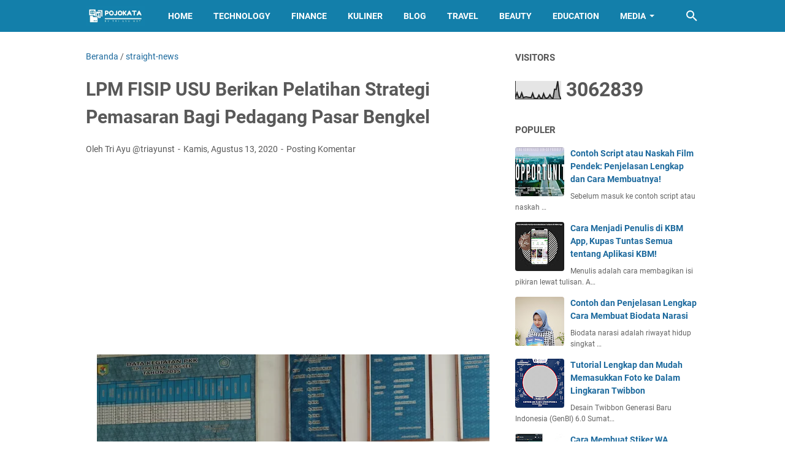

--- FILE ---
content_type: text/html; charset=UTF-8
request_url: https://www.pojokata.com/2020/08/lpm-fisip-usu-berikan-pelatihan.html
body_size: 44685
content:
<!DOCTYPE html>
<html dir='ltr' lang='id' xmlns='http://www.w3.org/1999/xhtml' xmlns:b='http://www.google.com/2005/gml/b' xmlns:data='http://www.google.com/2005/gml/data' xmlns:expr='http://www.google.com/2005/gml/expr'>
<head>
<script async='async' src='https://news.google.com/swg/js/v1/swg-basic.js' type='application/javascript'></script>
<script>
  (self.SWG_BASIC = self.SWG_BASIC || []).push( basicSubscriptions => {
    basicSubscriptions.init({
      type: "NewsArticle",
      isPartOfType: ["Product"],
      isPartOfProductId: "CAow3amtCw:openaccess",
      clientOptions: { theme: "light", lang: "id" },
    });
  });
</script>
<meta content='width=device-width, initial-scale=1' name='viewport'/>
<meta content='text/html; charset=UTF-8' http-equiv='Content-Type'/>
<meta content='#137FAA' name='theme-color'/>
<meta content='#137FAA' name='msapplication-navbutton-color'/>
<meta content='blogger' name='generator'/>
<link href='https://www.pojokata.com/favicon.ico' rel='icon' type='image/x-icon'/>
<link href='https://www.pojokata.com/2020/08/lpm-fisip-usu-berikan-pelatihan.html' rel='canonical'/>
<link rel="alternate" type="application/atom+xml" title="Pojokata - Atom" href="https://www.pojokata.com/feeds/posts/default" />
<link rel="alternate" type="application/rss+xml" title="Pojokata - RSS" href="https://www.pojokata.com/feeds/posts/default?alt=rss" />
<link rel="service.post" type="application/atom+xml" title="Pojokata - Atom" href="https://www.blogger.com/feeds/3435504459034930822/posts/default" />

<link rel="alternate" type="application/atom+xml" title="Pojokata - Atom" href="https://www.pojokata.com/feeds/7911718557124892873/comments/default" />
<link href='https://blogger.googleusercontent.com/img/b/R29vZ2xl/AVvXsEi7F7iCmPw1MwY3amPSTAihHifXUlUpIzxhUMINqeJQbWx8nAJXkHdyZKVSJjLWVUOFLzNwpfvrqCTYFATjqFJLuTKTs3dH-cLVncCAKoJEdZLNo-QcAAiIZOiFeeby_OAqtSYx8f2h95tX/s640/LPM+FISIP+USU+Berikan+Pelatihan+Strategi+Pemasaran+Bagi+Pedagang+Pasar+Bengkel.jpg' rel='image_src'/>
<meta content='https://www.pojokata.com/2020/08/lpm-fisip-usu-berikan-pelatihan.html' property='og:url'/>
<meta content='LPM FISIP USU Berikan Pelatihan Strategi Pemasaran Bagi Pedagang Pasar Bengkel' property='og:title'/>
<meta content='Berbagi Informasi, Inspirasi, dan Review' property='og:description'/>
<meta content='https://blogger.googleusercontent.com/img/b/R29vZ2xl/AVvXsEi7F7iCmPw1MwY3amPSTAihHifXUlUpIzxhUMINqeJQbWx8nAJXkHdyZKVSJjLWVUOFLzNwpfvrqCTYFATjqFJLuTKTs3dH-cLVncCAKoJEdZLNo-QcAAiIZOiFeeby_OAqtSYx8f2h95tX/w1200-h630-p-k-no-nu/LPM+FISIP+USU+Berikan+Pelatihan+Strategi+Pemasaran+Bagi+Pedagang+Pasar+Bengkel.jpg' property='og:image'/>
<title>LPM FISIP USU Berikan Pelatihan Strategi Pemasaran Bagi Pedagang Pasar Bengkel - Pojokata</title>
<meta content='LPM FISIP USU Berikan Pelatihan Strategi Pemasaran Bagi Pedagang Pasar Bengkel' name='keywords'/>
<meta content='summary_large_image' name='twitter:card'/>
<meta content='LPM FISIP USU Berikan Pelatihan Strategi Pemasaran Bagi Pedagang Pasar Bengkel' property='twitter:title'/>
<meta content='https://www.pojokata.com/2020/08/lpm-fisip-usu-berikan-pelatihan.html' property='twitter:url'/>
<meta content='LPM FISIP USU Berikan Pelatihan Strategi Pemasaran Bagi Pedagang Pasar Bengkel - Pojokata - https://www.pojokata.com/' property='twitter:description'/>
<meta content='https://blogger.googleusercontent.com/img/b/R29vZ2xl/AVvXsEi7F7iCmPw1MwY3amPSTAihHifXUlUpIzxhUMINqeJQbWx8nAJXkHdyZKVSJjLWVUOFLzNwpfvrqCTYFATjqFJLuTKTs3dH-cLVncCAKoJEdZLNo-QcAAiIZOiFeeby_OAqtSYx8f2h95tX/w1200-h630-p-k-no-nu/LPM+FISIP+USU+Berikan+Pelatihan+Strategi+Pemasaran+Bagi+Pedagang+Pasar+Bengkel.jpg' property='twitter:image'/>
<link crossorigin='' href='https://www.blogger.com/' rel='preconnect'/>
<link crossorigin='' href='https://fonts.googleapis.com/' rel='preconnect'/>
<link crossorigin='' href='https://fonts.gstatic.com' rel='preconnect'/>
<link crossorigin='' href='https://blogger.googleusercontent.com/' rel='preconnect'/>
<link href='https://www.blogger.com/' rel='dns-prefetch'/>
<link href='https://fonts.googleapis.com/' rel='dns-prefetch'/>
<link href='https://fonts.gstatic.com' rel='dns-prefetch'/>
<link href='https://blogger.googleusercontent.com/' rel='dns-prefetch'/>
<link href='https://1.bp.blogspot.com/' rel='dns-prefetch'/>
<link href='https://2.bp.blogspot.com/' rel='dns-prefetch'/>
<link href='https://3.bp.blogspot.com/' rel='dns-prefetch'/>
<link href='https://4.bp.blogspot.com/' rel='dns-prefetch'/>
<style>
@font-face{font-family:Roboto;font-style:normal;font-weight:300;font-display:swap;src:url(https://fonts.gstatic.com/s/roboto/v20/KFOlCnqEu92Fr1MmSU5fCRc4EsA.woff2) format('woff2');unicode-range:U+0460-052F,U+1C80-1C88,U+20B4,U+2DE0-2DFF,U+A640-A69F,U+FE2E-FE2F}@font-face{font-family:Roboto;font-style:normal;font-weight:300;font-display:swap;src:url(https://fonts.gstatic.com/s/roboto/v20/KFOlCnqEu92Fr1MmSU5fABc4EsA.woff2) format('woff2');unicode-range:U+0400-045F,U+0490-0491,U+04B0-04B1,U+2116}@font-face{font-family:Roboto;font-style:normal;font-weight:300;font-display:swap;src:url(https://fonts.gstatic.com/s/roboto/v20/KFOlCnqEu92Fr1MmSU5fCBc4EsA.woff2) format('woff2');unicode-range:U+1F00-1FFF}@font-face{font-family:Roboto;font-style:normal;font-weight:300;font-display:swap;src:url(https://fonts.gstatic.com/s/roboto/v20/KFOlCnqEu92Fr1MmSU5fBxc4EsA.woff2) format('woff2');unicode-range:U+0370-03FF}@font-face{font-family:Roboto;font-style:normal;font-weight:300;font-display:swap;src:url(https://fonts.gstatic.com/s/roboto/v20/KFOlCnqEu92Fr1MmSU5fCxc4EsA.woff2) format('woff2');unicode-range:U+0102-0103,U+0110-0111,U+0128-0129,U+0168-0169,U+01A0-01A1,U+01AF-01B0,U+1EA0-1EF9,U+20AB}@font-face{font-family:Roboto;font-style:normal;font-weight:300;font-display:swap;src:url(https://fonts.gstatic.com/s/roboto/v20/KFOlCnqEu92Fr1MmSU5fChc4EsA.woff2) format('woff2');unicode-range:U+0100-024F,U+0259,U+1E00-1EFF,U+2020,U+20A0-20AB,U+20AD-20CF,U+2113,U+2C60-2C7F,U+A720-A7FF}@font-face{font-family:Roboto;font-style:normal;font-weight:300;font-display:swap;src:url(https://fonts.gstatic.com/s/roboto/v20/KFOlCnqEu92Fr1MmSU5fBBc4.woff2) format('woff2');unicode-range:U+0000-00FF,U+0131,U+0152-0153,U+02BB-02BC,U+02C6,U+02DA,U+02DC,U+2000-206F,U+2074,U+20AC,U+2122,U+2191,U+2193,U+2212,U+2215,U+FEFF,U+FFFD}@font-face{font-family:Roboto;font-style:normal;font-weight:400;font-display:swap;src:url(https://fonts.gstatic.com/s/roboto/v20/KFOmCnqEu92Fr1Mu72xKOzY.woff2) format('woff2');unicode-range:U+0460-052F,U+1C80-1C88,U+20B4,U+2DE0-2DFF,U+A640-A69F,U+FE2E-FE2F}@font-face{font-family:Roboto;font-style:normal;font-weight:400;font-display:swap;src:url(https://fonts.gstatic.com/s/roboto/v20/KFOmCnqEu92Fr1Mu5mxKOzY.woff2) format('woff2');unicode-range:U+0400-045F,U+0490-0491,U+04B0-04B1,U+2116}@font-face{font-family:Roboto;font-style:normal;font-weight:400;font-display:swap;src:url(https://fonts.gstatic.com/s/roboto/v20/KFOmCnqEu92Fr1Mu7mxKOzY.woff2) format('woff2');unicode-range:U+1F00-1FFF}@font-face{font-family:Roboto;font-style:normal;font-weight:400;font-display:swap;src:url(https://fonts.gstatic.com/s/roboto/v20/KFOmCnqEu92Fr1Mu4WxKOzY.woff2) format('woff2');unicode-range:U+0370-03FF}@font-face{font-family:Roboto;font-style:normal;font-weight:400;font-display:swap;src:url(https://fonts.gstatic.com/s/roboto/v20/KFOmCnqEu92Fr1Mu7WxKOzY.woff2) format('woff2');unicode-range:U+0102-0103,U+0110-0111,U+0128-0129,U+0168-0169,U+01A0-01A1,U+01AF-01B0,U+1EA0-1EF9,U+20AB}@font-face{font-family:Roboto;font-style:normal;font-weight:400;font-display:swap;src:url(https://fonts.gstatic.com/s/roboto/v20/KFOmCnqEu92Fr1Mu7GxKOzY.woff2) format('woff2');unicode-range:U+0100-024F,U+0259,U+1E00-1EFF,U+2020,U+20A0-20AB,U+20AD-20CF,U+2113,U+2C60-2C7F,U+A720-A7FF}@font-face{font-family:Roboto;font-style:normal;font-weight:400;font-display:swap;src:url(https://fonts.gstatic.com/s/roboto/v20/KFOmCnqEu92Fr1Mu4mxK.woff2) format('woff2');unicode-range:U+0000-00FF,U+0131,U+0152-0153,U+02BB-02BC,U+02C6,U+02DA,U+02DC,U+2000-206F,U+2074,U+20AC,U+2122,U+2191,U+2193,U+2212,U+2215,U+FEFF,U+FFFD}@font-face{font-family:Roboto;font-style:normal;font-weight:700;font-display:swap;src:url(https://fonts.gstatic.com/s/roboto/v20/KFOlCnqEu92Fr1MmWUlfCRc4EsA.woff2) format('woff2');unicode-range:U+0460-052F,U+1C80-1C88,U+20B4,U+2DE0-2DFF,U+A640-A69F,U+FE2E-FE2F}@font-face{font-family:Roboto;font-style:normal;font-weight:700;font-display:swap;src:url(https://fonts.gstatic.com/s/roboto/v20/KFOlCnqEu92Fr1MmWUlfABc4EsA.woff2) format('woff2');unicode-range:U+0400-045F,U+0490-0491,U+04B0-04B1,U+2116}@font-face{font-family:Roboto;font-style:normal;font-weight:700;font-display:swap;src:url(https://fonts.gstatic.com/s/roboto/v20/KFOlCnqEu92Fr1MmWUlfCBc4EsA.woff2) format('woff2');unicode-range:U+1F00-1FFF}@font-face{font-family:Roboto;font-style:normal;font-weight:700;font-display:swap;src:url(https://fonts.gstatic.com/s/roboto/v20/KFOlCnqEu92Fr1MmWUlfBxc4EsA.woff2) format('woff2');unicode-range:U+0370-03FF}@font-face{font-family:Roboto;font-style:normal;font-weight:700;font-display:swap;src:url(https://fonts.gstatic.com/s/roboto/v20/KFOlCnqEu92Fr1MmWUlfCxc4EsA.woff2) format('woff2');unicode-range:U+0102-0103,U+0110-0111,U+0128-0129,U+0168-0169,U+01A0-01A1,U+01AF-01B0,U+1EA0-1EF9,U+20AB}@font-face{font-family:Roboto;font-style:normal;font-weight:700;font-display:swap;src:url(https://fonts.gstatic.com/s/roboto/v20/KFOlCnqEu92Fr1MmWUlfChc4EsA.woff2) format('woff2');unicode-range:U+0100-024F,U+0259,U+1E00-1EFF,U+2020,U+20A0-20AB,U+20AD-20CF,U+2113,U+2C60-2C7F,U+A720-A7FF}@font-face{font-family:Roboto;font-style:normal;font-weight:700;font-display:swap;src:url(https://fonts.gstatic.com/s/roboto/v20/KFOlCnqEu92Fr1MmWUlfBBc4.woff2) format('woff2');unicode-range:U+0000-00FF,U+0131,U+0152-0153,U+02BB-02BC,U+02C6,U+02DA,U+02DC,U+2000-206F,U+2074,U+20AC,U+2122,U+2191,U+2193,U+2212,U+2215,U+FEFF,U+FFFD}
</style>
<script type='text/javascript'>
        (function(i,s,o,g,r,a,m){i['GoogleAnalyticsObject']=r;i[r]=i[r]||function(){
        (i[r].q=i[r].q||[]).push(arguments)},i[r].l=1*new Date();a=s.createElement(o),
        m=s.getElementsByTagName(o)[0];a.async=1;a.src=g;m.parentNode.insertBefore(a,m)
        })(window,document,'script','https://www.google-analytics.com/analytics.js','ga');
        ga('create', 'UA-177201050-1', 'auto', 'blogger');
        ga('blogger.send', 'pageview');
      </script>
<script>//<![CDATA[
/* template option */
var vioMagzSetting;function optionVioMagz(i){for(var n in vioMagzSetting)"undefined"!=vioMagzSetting[n]&&(i[n]=vioMagzSetting[n])}
/* @shinsenter/defer.js */
!function(u,i,t){var a,r,o=[],c=/p/.test(i.readyState),s="IntersectionObserver",f=/^data-(.+)/,e="pageshow",l="lazied",d="length",n="Attribute",h="SCRIPT",m="load",v="forEach",p="has"+n,y="nodeName",b="set"+n;function g(e,n,t,o){return o=(n?i.getElementById(n):r)||i.createElement(e||h),n&&(o.id=n),t&&(o.onload=t),o}function I(e){return[].slice.call(e.attributes)}function E(e){i.head.appendChild(e)}function N(e,n){return[].slice.call((n||i).querySelectorAll(e))}function x(e){a(function(o){o=N(e||"[type=deferjs]"),function e(n,t){(n=o.shift())&&(n.parentNode.removeChild(n),(t=function(e,n,t,o,i){for(n=g(e[y]),i=0,t=I(e);i<t[d];i++)"type"!=(o=t[i]).name&&n[b](o.name,o.value);return n.text=e.text,n}(n)).src&&!t[p]("async")?(t.onload=t.onerror=e,E(t)):(E(t),e()))}()})}function C(e,n,t,o,i){for(o=0,t=I(e);o<t[d];o++)(i=f.exec(t[o].name))&&e[b](i[1],t[o].value);N("source",e)[v](C),m in e&&e[m](),n&&(e.className+=" "+n)}(a=function(e,n){c?t(e,n):o.push(e,n)}).all=x,a.js=function(n,t,e,o){a(function(e){(e=g(r,t,o)).src=n,E(e)},e)},a.css=function(n,t,e,o){a(function(e){(e=g("LINK",t,o)).rel="stylesheet",e.href=n,E(e)},e)},a.dom=function(e,n,i,r,c){a(function(t,n){function o(e){r&&!1===r(e)||C(e,i)}n=s in u?(t=new u[s](function(e){e[v](function(e,n){e.isIntersecting&&(n=e.target)&&(t.unobserve(n),o(n))})},c)).observe.bind(t):o,N(e||"[data-src]")[v](function(e){e[p](l)||(e[b](l,e[y]),n(e))})},n)},a.reveal=C,u.addEventListener("on"+e in u?e:m,function(){for(c=!x();o[0];)a(o.shift(),o.shift())}),u.Defer=a}(this,document,setTimeout);
//]]></script>
<noscript><style>#iklan-tengah1,#iklan-tengah2,#iklan-atas,#iklan-bawah,#matched-content,#iklan-infeed {display:none;}</style></noscript>
<style id='page-skin-1' type='text/css'><!--
/*
-----------------------------------------------
Blogger Template Style
Name:     viomagz
Version:  5.0.0
Designer: Mas Sugeng
----------------------------------------------- */
html{font:normal normal 16px Helvetica, Arial, sans-serif}body{background:#ffffff;color:#575757;font-family:Roboto,Arial,sans-serif}#header-wrapper,#wrapper,#footer-wrapper,#footer-navmenu .widget-content,.footer-widget{max-width:1000px}#header-container,#header-inner,#cssmenu ul,#head-mobile{height:52px}.header img{max-height:52px}h1.title,h2.title,#cssmenu>ul>li>a{line-height:52px}@media screen and (max-width:800px){#cssmenu>ul{max-height:calc(100vh - 52px)}}#wrapper{padding-top:calc(52px + 30px)}a:link{color:#1B699D}a:visited{color:#1B699D}a:hover{color:#595959}#sidebar-wrapper a:link{color:#1B699D}#sidebar-wrapper a:visited{color:#1B699D}#sidebar-wrapper a:hover{color:#595959}#wrapper,.label-info-th{background:#ffffff}#header-container{background:#137FAA}.header h1.title,.header h2.title{color:#FFFFFF}.header .description{color:#FFFFFF}.header a,.header a:hover{color:#FFFFFF}.comments-threaded .icon.blog-author::after{background:#137FAA;color:#FFFFFF}h2.post-title a,h1.post-title a,h2.post-title,h1.post-title,.FeaturedPost h3 a{color:#595959}h2.post-title a:hover,h1.post-title a:hover,.FeaturedPost h3 a:hover{color:#1B699D}.artikel-terbaru ul li::before,.list-label-widget-content ul li::before,.LinkList ul li::before,.PageList ul li::before{background:#1B699D}#footer-navmenu{background:#292929;color:#ffffff}#footer-navmenu ul li a{color:#ffffff}#footer-navmenu ul li a:hover{color:#ffffff}#footer-widget-container{background:#f8f8f8}ul.nav-social li a svg path{fill:#444444}.social-icon{background:#444444}.search-icon a{color:#FFFFFF}.search-icon path{fill:#FFFFFF}#cssmenu>ul>li>a{color:#FFFFFF}#cssmenu>ul>li:hover>a,#cssmenu ul li.active a{color:#FFFFFF}#cssmenu>ul>li.has-sub>a::after,#cssmenu ul ul li.has-sub>a::after{border-color:#FFFFFF transparent transparent}#cssmenu ul ul li.has-sub>a::after{border-color:transparent transparent transparent #595959}#cssmenu ul ul li{background:#f8f8f8}#cssmenu ul ul li:hover{background:#eaeaea}#cssmenu ul ul li a{color:#595959}#cssmenu ul ul li.has-sub:hover,#cssmenu ul li.has-sub ul li.has-sub ul li:hover{background:#eaeaea}#footer-container{background:#222222;color:#dddddd}.footer-wrapper a{color:#dddddd}.footer-wrapper a:hover{color:#ffffff}.contact-form-email:hover,.contact-form-name:hover,.contact-form-email-message:hover{border:1px solid #1B699D}.contact-form-email:focus,.contact-form-name:focus,.contact-form-email-message:focus{border:1px solid #1B699D}.tabbed-toc{background:#137FAA}.tabbed-toc .loading{color:#FFFFFF}.tabbed-toc .toc-tabs li a{color:#FFFFFF}#back-to-top{background:#137FAA;color:#FFFFFF}#back-to-top svg path{fill:#FFFFFF}.FollowByEmail .follow-by-email-inner form input.follow-by-email-submit,.BlogSearch .widget-content form input.search-action,#sidebar-wrapper .Profile .individual .profile-info a.profile-link,.contact-form-button{color:#FFFFFF;background:#137FAA}
/* ini normalize.css v8.0.1 | MIT License | github.com/necolas/normalize.css */html{line-height:1.15;-webkit-text-size-adjust:100%}body{margin:0}main{display:block}h1{font-size:2em;margin:.67em 0}hr{-webkit-box-sizing:content-box;box-sizing:content-box;height:0;overflow:visible}pre{font-family:monospace,monospace;font-size:1em}a{background-color:transparent}abbr[title]{border-bottom:0;text-decoration:underline;-webkit-text-decoration:underline dotted;text-decoration:underline dotted}b,strong{font-weight:bolder}code,kbd,samp{font-family:monospace,monospace;font-size:1em}small{font-size:80%}sub,sup{font-size:75%;line-height:0;position:relative;vertical-align:baseline}sub{bottom:-0.25em}sup{top:-0.5em}img{border-style:none}button,input,optgroup,select,textarea{font-family:inherit;font-size:100%;line-height:1.15;margin:0}button,input{overflow:visible}button,select{text-transform:none}button,[type=button],[type=reset],[type=submit]{-webkit-appearance:button}button::-moz-focus-inner,[type=button]::-moz-focus-inner,[type=reset]::-moz-focus-inner,[type=submit]::-moz-focus-inner{border-style:none;padding:0}button:-moz-focusring,[type=button]:-moz-focusring,[type=reset]:-moz-focusring,[type=submit]:-moz-focusring{outline:1px dotted ButtonText}fieldset{padding:.35em .75em .625em}legend{-webkit-box-sizing:border-box;box-sizing:border-box;color:inherit;display:table;max-width:100%;padding:0;white-space:normal}progress{vertical-align:baseline}textarea{overflow:auto}[type=checkbox],[type=radio]{-webkit-box-sizing:border-box;box-sizing:border-box;padding:0}[type=number]::-webkit-inner-spin-button,[type=number]::-webkit-outer-spin-button{height:auto}[type=search]{-webkit-appearance:textfield;outline-offset:-2px}[type=search]::-webkit-search-decoration{-webkit-appearance:none}::-webkit-file-upload-button{-webkit-appearance:button;font:inherit}details{display:block}summary{display:list-item}template{display:none}[hidden]{display:none}html{scroll-behavior:smooth}body{text-align:left;line-height:1.5;padding:0;margin:0;overflow-y:scroll;position:relative}strong,b{font-weight:bold}cite,em,i{font-style:italic}a:link{text-decoration:none}a:visited{text-decoration:none}a:hover,a:focus{text-decoration:underline}a img{border:0;border-width:0}abbr,acronym{border-bottom:1px dotted;cursor:help}sup,sub{vertical-align:baseline;position:relative;top:-6.4px;top:-0.4rem;font-size:86%}sub{top:6.4px;top:.4rem}small{font-size:86%}kbd{font-size:80%;border:1px solid #777;padding:2px 5px;border-bottom-width:2px;border-radius:4px}mark{background-color:#ffce00;color:black}p,blockquote,pre,table,figure,hr,form,ol,ul,dl{margin:20px 0 20px 0;margin:1.25rem 0 1.25rem 0}hr{height:1px;border:0;background-color:#666}h1,h2,h3,h4,h5,h6{margin:20px 0 20px 0;margin:1.25rem 0 1.25rem 0;font-weight:bold}h1{font-size:30px;font-size:1.875rem}h2{font-size:26px;font-size:1.625rem}h3{font-size:24px;font-size:1.5rem}h4{font-size:20px;font-size:1.25rem}h5{font-size:16px;font-size:1rem}h6{font-size:15px;font-size:.9375rem}ul,ol{margin:20px 0 20px 0;margin:1.25rem 0 1.25rem 0;padding-left:48px;padding-left:3rem}@media screen and (max-width:480px){ul,ol{padding-left:1.25rem}}ul ul,ol ol{margin:8px 0 8px 0;margin:.5rem 0 .5rem 0}li ul,li ol{margin:12px 0;margin:.75rem 0}dt{font-weight:bold}dd{margin:0 0 8px 32px;margin:0 0 .5rem 2rem}input,button,select,textarea{font:inherit;font-size:100%;line-height:normal;vertical-align:baseline}textarea{display:block;-webkit-box-sizing:border-box;box-sizing:border-box}pre,code{font-family:"Courier New",Courier,Monospace;color:inherit;font-size:14px;font-size:.875rem}pre{white-space:pre;word-wrap:normal;overflow:auto}blockquote{background:rgba(0,0,0,0.025);margin:1.5em 2em;padding:1em 1em;font-style:italic;font-size:17px;font-size:1.0625rem}blockquote::before{content:'"';font-size:28px;font-size:1.75rem;text-decoration:inherit;padding-right:10px;color:inherit;line-height:16px;line-height:1rem}blockquote[style]{background:transparent;font-style:normal}blockquote[style]::before{content:"";padding-right:0}iframe{max-width:100%}table,img{max-width:100%;height:auto}table[border="1"]{border-collapse:collapse}table[border="1"] td{vertical-align:top;text-align:left;font-size:14px;font-size:.875rem;padding:3px 10px;border:1px solid rgba(0,0,0,0.23)}table[border="1"] th{vertical-align:top;text-align:center;font-size:14px;font-size:.875rem;font-weight:bold;padding:5px 10px;border:1px solid rgba(0,0,0,0.23)}td.tr-caption{font-size:14px;font-size:.875rem}.clear{clear:both}.clear::after{visibility:hidden;display:block;font-size:0;content:" ";clear:both;height:0}.navbar,.quickedit{display:none}.section,.widget{margin:0;padding:0}.CSS_LIGHTBOX{z-index:9999 !important}.CSS_LAYOUT_COMPONENT{color:transparent}.template-settings,.custom-css,.custom-javascript-footer{display:none}.post-body a[imageanchor]{display:inline-block}.post-body a[style="margin-left: 1em; margin-right: 1em;"]{margin:0 !important;display:inline-block}.post-body iframe{max-width:100%;display:block;margin:0 auto}.post-body td.tr-caption{font-size:12px;font-size:.75rem;font-style:italic}.post-body .BLOG_video_class{border:0;width:480px;height:270px}@media screen and (max-width:480px){.post-body .BLOG_video_class{width:320px;height:180px}}@media only screen and (max-width:480px){.post-body>img.fullwidth,.post-body div img.fullwidth{width:100vw;max-width:100vw;margin:0 -15px !important}.post-body .tr-caption-container.fullwidth{margin-right:-15px !important;margin-left:-15px !important;width:100vw;max-width:100vw}.post-body .tr-caption-container.fullwidth img{width:100vw;max-width:100vw;margin:0 !important}.post-body a[imageanchor],table.tr-caption-container{float:none !important;margin-left:auto !important;margin-right:auto !important}.post-body .separator>a{margin-left:auto !important;margin-right:auto !important}}.lazyload{-webkit-transition:opacity 200ms ease-in-out;transition:opacity 200ms ease-in-out;opacity:0}.lazyload+.lazy-loading{-webkit-animation-duration:1.25s;animation-duration:1.25s;-webkit-animation-fill-mode:forwards;animation-fill-mode:forwards;-webkit-animation-iteration-count:infinite;animation-iteration-count:infinite;-webkit-animation-name:placeHolderShimmer;animation-name:placeHolderShimmer;-webkit-animation-timing-function:ease-in-out;animation-timing-function:ease-in-out;background:#d7dee0;background:-webkit-gradient(linear,left top,right top,color-stop(10%,#d7dee0),color-stop(18%,#c8cecf),color-stop(33%,#d7dee0));background:linear-gradient(to right,#d7dee0 10%,#c8cecf 18%,#d7dee0 33%);background-size:200% 100% !important;-webkit-transition:opacity 200ms ease-in-out;transition:opacity 200ms ease-in-out;position:absolute;top:0;left:0;bottom:0;right:0;opacity:1}.lazyload.loaded{opacity:1}.lazyload.loaded+.lazy-loading{opacity:0}@-webkit-keyframes placeHolderShimmer{0%{background-position:100% 0}100%{background-position:-100% 0}}@keyframes placeHolderShimmer{0%{background-position:100% 0}100%{background-position:-100% 0}}.skip-to-link{display:inline-block;background:#a0520f;color:#fff !important;text-decoration:none !important;left:0;top:0;padding:3px 10px;position:absolute;z-index:1000;-webkit-transform:translateY(-100%);transform:translateY(-100%);-webkit-transition:-webkit-transform .3s;transition:-webkit-transform .3s;transition:transform .3s;transition:transform .3s,-webkit-transform .3s;outline:0;border-radius:4px;border:2px solid #fff}.skip-to-link:focus{-webkit-transform:translateY(0);transform:translateY(0)}.screen-reader-text{border:0;height:0;position:absolute;width:0;top:0;overflow:hidden}a.read-more-link{position:relative}#header-container{position:fixed;top:0;left:0;right:0;width:100%;z-index:999}#header-wrapper{margin:0 auto;position:relative}@media only screen and (max-width:1080px){#header-wrapper{padding-left:30px;padding-right:30px}}@media only screen and (max-width:800px){#header-wrapper{padding-left:0;padding-right:0;position:unset}}#header-wrapper::after{content:"";display:block;clear:both}.header{max-width:400px;float:left;margin-right:20px;overflow:hidden;white-space:nowrap;text-overflow:ellipsis}@media screen and (max-width:800px){.header{position:absolute;top:0;left:50px;right:50px;z-index:1;text-align:center;float:none;display:inline-block;max-width:100%;margin-right:0}}.header #header-inner{display:-webkit-box;display:-ms-flexbox;display:flex;-webkit-box-align:center;-ms-flex-align:center;align-items:center;-webkit-box-pack:center;-ms-flex-pack:center;justify-content:center}@media screen and (max-width:800px){.header #header-inner{display:inline-block}}.header .hasimg-title{display:-webkit-box !important;display:-ms-flexbox !important;display:flex !important}.header h1.title,.header h2.title{font-size:25px;font-size:1.5625rem;margin:0;text-transform:uppercase}.header .description{margin:-10px 0 4px 0;padding:0;font-size:.75em;display:none}.header a,.header a:hover{text-decoration:none}.header img{display:block;width:auto;padding:10px 0;-webkit-box-sizing:border-box;box-sizing:border-box}.header .hide-title .title{text-indent:-9999px;visibility:hidden;margin:0;padding:0;height:0}#wrapper{display:-webkit-box;display:-ms-flexbox;display:flex;-webkit-box-orient:horizontal;-webkit-box-direction:normal;-ms-flex-flow:row wrap;flex-flow:row wrap;margin:0 auto;padding-left:30px;padding-right:30px;padding-bottom:30px;position:relative}@media only screen and (max-width:800px){#wrapper{padding-left:20px;padding-right:20px}}@media only screen and (max-width:640px){#wrapper{padding-left:15px;padding-right:15px}}#post-wrapper{background:transparent;-webkit-box-flex:1;-ms-flex:1 1 70%;flex:1 1 70%;max-width:70%;min-width:0}.above-post-widget .widget-content{margin:0 0 30px;clear:both}.latest-post-title h2{font-size:15px;font-size:.9375rem;line-height:1;margin:0 0 20px;display:inline-block;text-transform:uppercase}
.post-container{padding-right:25px}.post{margin-bottom:30px}.post::after{content:"";display:block;clear:both}.post-body{text-align:left;word-wrap:break-word}.post-body-artikel::after{content:"";display:block;clear:both}h1.post-title{font-size:30px;font-size:1.875rem;margin:0 0 20px;margin:0 0 1.25rem}h2.post-title{font-size:20px;font-size:1.25rem;margin:0 0 10px;margin:0 0 .625rem}h2.post-title a:hover,h1.post-title a:hover,h2.post-title a:focus,h1.post-title a:focus{text-decoration:none}.img-thumbnail{width:100%;position:relative;border-radius:4px;overflow:hidden;height:0;padding-top:56.25%}.img-thumbnail img{width:100%;display:block;position:absolute;top:0;left:0;right:0}.img-thumbnail a:focus img{opacity:.7}.img-thumbnail-wrap{position:relative;float:left;width:39%;margin-top:3px;overflow:hidden}.info-1,h2.post-title,.post-snippet{margin-left:42%}@media screen and (max-width:480px){.info-1,.post-snippet{margin-left:0}.img-thumbnail-wrap{margin-bottom:15px}.post-snippet{font-size:.875rem}.post-snippet::before{content:"";display:block;clear:both}}@media screen and (max-width:280px){.info-1,h2.post-title,.post-snippet{margin-left:0}.img-thumbnail-wrap{width:100%;margin-bottom:15px}}.label-line{position:relative;margin-bottom:15px}.label-line::before{background:rgba(195,195,195,0.15);z-index:1;content:"";width:100%;height:2px;position:absolute;top:50%;left:0}.label-info-th{position:relative;z-index:2;display:inline-block;height:34px;padding-right:3px}.label-info-th a{background:rgba(195,195,195,0.15);border-radius:4px;display:inline-block;padding:6px 12px;margin:2px 0;font-size:13px;font-size:.8125rem;font-weight:500}.post-info{font-size:14px;font-size:.875rem}.post-info a{display:inline-block;color:inherit}.post-info>span::after{content:"-";padding:0 2px}.post-info>span:last-child::after{content:"";padding:0}.info-1{margin-top:10px}.info-3{margin-bottom:24px;margin-bottom:1.5rem}#sidebar-wrapper{background:transparent;margin:0 auto;-webkit-box-flex:1;-ms-flex:1 1 30%;flex:1 1 30%;max-width:30%;min-width:0}#sidebar-wrapper h2{font-size:15px;font-size:.9375rem;line-height:1;margin:0 0 20px;display:inline-block;text-transform:uppercase}#sidebar-wrapper ul,#sidebar-wrapper ol{list-style-type:none;margin:0;padding:0}#sidebar-wrapper li{margin:0 0 10px;padding:0;border-left:5px solid rgba(78,78,78,0.1);padding-left:6px}#sidebar-wrapper .widget{margin:0 0 30px;clear:both}#sidebar-wrapper .widget-content::after{content:"";display:table;table-layout:fixed;clear:both}#sidebar-wrapper .sidebar-sticky{position:sticky;top:82px}#cssmenu{text-align:left}#cssmenu ul{margin:0;padding:0;display:block}@media screen and (max-width:800px){#cssmenu ul{width:100%;display:none;height:auto;-webkit-box-shadow:0 2px 8px 0 rgba(0,0,0,0.15);box-shadow:0 2px 8px 0 rgba(0,0,0,0.15)}}@media screen and (min-width:801px){#cssmenu ul{display:block !important}}#cssmenu ul li{list-style:none}#cssmenu ul li a{position:relative;display:block;-webkit-box-sizing:border-box;box-sizing:border-box}#cssmenu #head-mobile{display:none;position:relative}#cssmenu>ul>li{float:left;margin:0}#cssmenu>ul>li>a{font-size:14px;font-size:.875rem;font-weight:bold;padding:0 17px;text-decoration:none;text-transform:uppercase}#cssmenu>ul>li:hover,#cssmenu ul li.active:hover,#cssmenu ul li.active,#cssmenu ul li.has-sub.active:hover{background:rgba(64,64,64,0.1);-webkit-transition:background .2s ease;transition:background .2s ease}#cssmenu ul li.has-sub{position:relative}#cssmenu>ul>li.has-sub>a::after,#cssmenu ul ul li.has-sub>a::after{content:"";border-style:solid;border-width:4px;height:0;width:0;display:inline-block;vertical-align:middle;margin-left:6px;margin-bottom:-2px}#cssmenu ul ul li.has-sub>a::after{content:"";margin-bottom:0}#cssmenu ul ul{height:auto;position:absolute;left:-9999px;z-index:1;-webkit-box-shadow:0 2px 8px 0 rgba(0,0,0,0.15);box-shadow:0 2px 8px 0 rgba(0,0,0,0.15);opacity:0;-webkit-transform:translateY(-10px);transform:translateY(-10px);-webkit-transition:all .3s ease-in-out 0s;transition:all .3s ease-in-out 0s}#cssmenu li:hover>ul,#cssmenu li:focus-within>ul{left:auto;opacity:1;-webkit-transform:translateY(0);transform:translateY(0);-webkit-transition-delay:0s,0s,0.3s;transition-delay:0s,0s,0.3s}#cssmenu ul ul li{margin:0}#cssmenu ul ul ul{margin-left:100%;top:0}#cssmenu ul ul li a{font-size:13px;font-size:.8125rem;border-bottom:1px solid rgba(150,150,150,0.15);padding:0 17px;line-height:36px;max-width:100%;text-decoration:none;white-space:nowrap;text-overflow:ellipsis;overflow:hidden}#cssmenu ul ul li:last-child>a,#cssmenu ul ul li.last-item>a{border-bottom:0}@media screen and (max-width:800px){#cssmenu{float:none}#cssmenu>ul{overflow-y:auto;opacity:0;-webkit-transform:translateY(6px);transform:translateY(6px);-webkit-transition:all .28s ease-in-out;transition:all .28s ease-in-out}#cssmenu>ul.open{opacity:1;-webkit-transform:translateY(0);transform:translateY(0)}#cssmenu ul ul{-webkit-box-shadow:none;box-shadow:none;display:none;opacity:1;-webkit-transform:translateY(0);transform:translateY(0);-webkit-transition:unset;transition:unset}#cssmenu li:hover>ul{-webkit-transition-delay:0s,0s,0s;transition-delay:0s,0s,0s}#cssmenu ul li{width:100%;border-top:1px solid rgba(150,150,150,0.15)}#cssmenu ul ul li a{padding:0 25px}#cssmenu ul li a,#cssmenu ul ul li a{width:100%;border-bottom:0}#cssmenu>ul>li{float:none;position:relative}#cssmenu>ul>li>a{padding:0 20px;line-height:42px}#cssmenu ul ul li.has-sub ul li a{padding-left:35px}#cssmenu ul ul,#cssmenu ul ul ul{position:relative;left:0;width:100%;margin:0;text-align:left}#cssmenu>ul>li.has-sub>a::after,#cssmenu ul ul>li.has-sub>a::after{display:none}#cssmenu #head-mobile{display:block;color:#fff;font-size:.75rem;font-weight:bold}#cssmenu .submenu-button{position:absolute;z-index:99;right:0;top:0;cursor:pointer}#cssmenu .submenu-button::after{content:"";border-style:solid;border-width:4px;height:0;width:0;display:inline-block;vertical-align:middle;margin:20px 20px 14px}#cssmenu ul ul .submenu-button::after{margin:16px 20px 12px}#cssmenu ul ul ul li.active a{border-left:0}#cssmenu>ul>li.has-sub>ul>li.active>a,#cssmenu>ul ul>li.has-sub>ul>li.active>a{border-top:0}.mline1,.mline2,.mline3{position:absolute;left:0;display:block;height:3px;width:22px;content:"";border-radius:5px;-webkit-transition:all .2s;transition:all .2s}.mline1{top:0}.mline2{top:7px}.mline3{top:14px}.button{width:25px;height:20px;position:absolute;top:calc(50% - 10px);cursor:pointer;z-index:2;outline:0}.button.menu-opened .mline1{top:8px;border:0;height:3px;width:22px;-webkit-transform:rotate(45deg);transform:rotate(45deg)}.button.menu-opened .mline2{top:8px;width:22px;-webkit-transform:rotate(-45deg);transform:rotate(-45deg)}.button.menu-opened .mline3{display:none;height:0}}@media only screen and (max-width:640px){#cssmenu>ul>li>a{padding:0 15px}}.bellow-header-widget,.bellow-header-widget2{-webkit-box-flex:1;-ms-flex:1 1 100%;flex:1 1 100%;max-width:100%;min-width:0;text-align:center}.bellow-header-widget.no-items,.bellow-header-widget2.no-items{display:none}.bellow-header-widget h2,.bellow-header-widget2 h2{display:none}.bellow-header-widget .widget-content,.bellow-header-widget2 .widget-content{margin:0 0 30px;clear:both;overflow:hidden}.bellow-header-widget img,.bellow-header-widget iframe,.bellow-header-widget2 img,.bellow-header-widget2 iframe{max-width:100%;border:0;overflow:hidden}@media only screen and (max-width:480px){.bellow-header-widget,.bellow-header-widget2{width:calc(100% + 30px);-webkit-box-flex:1;-ms-flex:1 1 calc(100% + 30px);flex:1 1 calc(100% + 30px);max-width:calc(100% + 30px);margin:0 -15px}.bellow-header-widget .widget-content,.bellow-header-widget2 .widget-content{margin:0 0 25px}}.iklan-tengah1 .widget,.iklan-tengah2 .widget,.iklan-bawah .widget,.iklan-atas .widget,.iklan-tengah1 .widget-content,.iklan-tengah2 .widget-content,.iklan-bawah .widget-content,.iklan-atas .widget-content{margin:0 !important}.iklan-tengah1 h2,.iklan-tengah2 h2,.iklan-bawah h2,.iklan-atas h2{display:none}.post-body .widget-content{text-align:center;margin:.8em 0 .8em;display:block;clear:both}.post-body .widget-content>*{text-align:center;margin:0 auto}.post-body ul .widget-content,.post-body ol .widget-content,.post-body blockquote .widget-content,.post-body table .widget-content,.post-body pre .widget-content,.post-body code .widget-content{display:none}.post-body .widget-content.iklan-atas-artikel{margin-top:0}.post-body .widget-content.iklan-bawah-artikel{margin-bottom:0}.post-body .widget-content:blank{margin:0}.post-body .kode-matched-content{margin:0 0 30px}#ms-matched-content .kode-matched-content{overflow:hidden}#main .infeedads{margin-bottom:30px}body>.google-auto-placed,#wrapper>.google-auto-placed,#header-container .google-auto-placed,#footer-widget-container .google-auto-placed,#footer-navmenu .google-auto-placed,#footer-container .google-auto-placed,footer>.google-auto-placed,header>.google-auto-placed,#sidebar-wrap>.google-auto-placed,.sidebar-sticky .google-auto-placed,.PopularPosts .google-auto-placed,.featured-post-info .google-auto-placed{display:none}.post-body pre .google-auto-placed,.post-body blockquote .google-auto-placed,.post-body table .google-auto-placed,.post-body ul .google-auto-placed,.post-body ol .google-auto-placed,.post-body #baca-juga .google-auto-placed{display:none}body>.adsbygoogle,#wrapper>.adsbygoogle,#header-container .adsbygoogle,#footer-widget-container .adsbygoogle,#footer-navmenu .adsbygoogle,#footer-container .adsbygoogle,footer>.adsbygoogle,header>.adsbygoogle,#sidebar-wrap>.adsbygoogle,.sidebar-sticky .adsbygoogle,.PopularPosts .adsbygoogle{display:none}
.post-body pre .adsbygoogle,.post-body blockquote .adsbygoogle,.post-body table .adsbygoogle,.post-body ul .adsbygoogle,.post-body ol .adsbygoogle,.post-body #baca-juga .adsbygoogle{display:none}#baca-juga{display:none}.post-body #baca-juga{display:block}.post-body #baca-juga::before{content:"";display:block;clear:both}.post-body ul .baca-juga-wrap,.post-body ol .baca-juga-wrap,.post-body blockquote .baca-juga-wrap,.post-body table .baca-juga-wrap,.post-body pre .baca-juga-wrap,.post-body code .baca-juga-wrap{display:none}.post-body .baca-juga-wrap{text-align:left !important;margin:15px 15px;font-size:14px;font-size:.875rem;border-left:5px solid rgba(38,144,80,0.25);padding:0 0 0 15px}@media screen and (max-width:480px){.post-body .baca-juga-wrap{margin:12px;padding:0 0 0 10px}}.post-body #baca-juga strong{display:inline-block;font-size:14px;font-size:.875rem;text-transform:uppercase;margin-bottom:9.6px;margin-bottom:.6rem}.post-body #baca-juga a{font-weight:bold;text-decoration:none;padding:0}.post-body #baca-juga ul{margin:0 0 0 20px;padding-left:0}.post-body #baca-juga li{padding:0;margin:0 0 8px;margin:0 0 .5rem}.post-body #baca-juga li:last-child{margin:0}.breadcrumbs{font-size:14px;font-size:.875rem;margin-bottom:20px}#blog-pager{font-size:14px;font-size:.875rem;clear:both !important;overflow:hidden;padding:2px 0;text-align:center}#blog-pager::after{content:"";display:block;clear:both}#blog-pager-newer-link a{float:left;display:block}#blog-pager-older-link a{float:right;display:block}.displaypageNum a,.showpage a,.pagecurrent,#blog-pager-newer-link a,#blog-pager-older-link a{background:rgba(195,195,195,0.15);border-radius:4px;padding:8px 12px;margin:2px 3px 2px 0;display:inline-block}.pagecurrent{font-weight:bold}.showpageOf{display:none !important}#blog-pager .pages{border:0}.tabbed-toc{margin:0 auto;position:relative}.tabbed-toc .loading{display:block;padding:2px 12px}.tabbed-toc ul,.tabbed-toc ol,.tabbed-toc li{margin:0;padding:0;list-style:none}.tabbed-toc .toc-tabs{width:20%;float:left}.tabbed-toc .toc-tabs li a{display:block;overflow:hidden;text-transform:uppercase;text-decoration:none;padding:12px}.tabbed-toc .toc-tabs li a:hover{background-color:rgba(64,64,64,0.1)}.tabbed-toc .toc-tabs li a.active-tab{background:rgba(64,64,64,0.1);position:relative;z-index:5;margin:0}.tabbed-toc .toc-content,.tabbed-toc .toc-line{width:80%;float:right;background-color:white;border-left:5px solid rgba(64,64,64,0.1);-webkit-box-sizing:border-box;box-sizing:border-box}.tabbed-toc .toc-line{float:none;display:block;position:absolute;top:0;right:0;bottom:0}.tabbed-toc .panel{position:relative;z-index:5}.tabbed-toc .panel li a{display:block;position:relative;font-weight:bold;font-size:14px;padding:6px 12px;overflow:hidden}.tabbed-toc .panel li time{display:block;font-weight:normal;font-size:11px;color:#666;float:right}.tabbed-toc .panel li .summary{display:block;padding:10px 12px 10px;font-size:13px}.tabbed-toc .panel li .summary img.thumbnail{float:left;display:block;margin:5px 8px 0 0;width:72px;height:72px;background-color:#fafafa}.tabbed-toc .panel li{background-color:#f3f3f3}.tabbed-toc .panel li:nth-child(even){background-color:#fff}.tabbed-toc .panel li a:hover,.tabbed-toc .panel li a:focus,.tabbed-toc .panel li.bold a{background-color:rgba(64,64,64,0.1);outline:0}@media(max-width:700px){.tabbed-toc .toc-tabs,.tabbed-toc .toc-content{overflow:hidden;width:auto;float:none;display:block}.tabbed-toc .toc-tabs li{display:inline}.tabbed-toc .toc-tabs li a{display:inline-block}.tabbed-toc .toc-tabs li a.active-tab{background-color:rgba(64,64,64,0.1)}.tabbed-toc .toc-content{border:0}.tabbed-toc .toc-line,.tabbed-toc .panel li time{display:none}}#back-to-top{position:fixed;border:0;bottom:25px;right:20px;z-index:998;padding:8px;border-radius:50%;opacity:0;-webkit-transition:all .3s;transition:all .3s;cursor:pointer}#back-to-top svg{font-size:24px;font-size:1.5rem;border-radius:22px;width:24px;height:24px;vertical-align:middle}#back-to-top.showBtn{opacity:1;-webkit-transform:translateY(0);transform:translateY(0)}#searchfs{position:fixed;z-index:9999;top:0;left:0;width:100%;height:100%;background-color:rgba(0,0,0,0.85);-webkit-transition:all .1s ease-in-out;transition:all .1s ease-in-out;-webkit-transform:translate(0,-100%) scale(0,0);transform:translate(0,-100%) scale(0,0);opacity:0}#searchfs.open{-webkit-transform:translate(0,0) scale(1,1);transform:translate(0,0) scale(1,1);opacity:1;z-index:9999}#searchfs input[type=search]{position:absolute;top:50%;left:0;margin-top:-51px;width:70%;margin-left:15%;color:white;background:transparent;border-top:1px solid rgba(255,255,255,0.8);border-bottom:2px solid rgba(255,255,255,0.5);border-left:0 solid transparent;border-right:0 solid transparent;font-size:26px;text-align:center;outline:0;padding:10px}@media only screen and (max-width:480px){#searchfs input[type=search]{font-size:20px}}#searchfs .close{position:fixed;bottom:50%;right:50%;color:#fff;background-color:transparent;opacity:.8;font-size:40px;font-size:2.5rem;border:0;outline:0;margin-bottom:60px;margin-right:-10px}#searchfs .close:hover{cursor:pointer}.search-icon{position:absolute;top:calc(50% - 12px);right:0}.search-icon svg{display:block;width:24px;height:24px}@media only screen and (max-width:1080px){.search-icon{right:30px}}@media only screen and (max-width:800px){.search-icon{right:20px}}@media only screen and (max-width:640px){.search-icon{right:15px}}.share-this-pleaseeeee{margin:0 0 10px;font-size:16px;font-size:1rem;font-weight:bold}#share-container{margin:20px auto 30px}#share-container::after{content:"";display:block;clear:both}#share{width:100%;text-align:center}#share a{width:20%;height:40px;display:block;font-size:24px;font-size:1.5rem;color:#fff;-webkit-transition:opacity .15s linear;transition:opacity .15s linear;float:left}#share a:first-child{border-radius:4px 0 0 4px}#share a:last-child{border-radius:0 4px 4px 0}#share a:hover{opacity:.8}#share a svg{width:24px;height:24px;margin-top:7px}#share a svg path{fill:#fff}#share .facebook{background:#3b5998}#share .twitter{background:#55acee}#share .linkedin{background:#0077b5}#share .pinterest{background:#cb2027}#share .whatsapp{background:#25d366}#share .telegram{background:#358dd1}#footer-widget-container{font-size:18px;font-size:1.125rem}#footer-widget-container.no-items{display:none}.footer-widget{padding:25px 15px;margin:0 auto;text-align:center}.footer-widget a{display:inline-block;margin:3px 4px}.footer-widget .social-icon{opacity:.9;display:inline-block;padding:8px;border-radius:50%;width:24px;height:24px;-webkit-transition:all .2s;transition:all .2s}.footer-widget .social-icon i{background-repeat:no-repeat;height:22px;width:22px;display:inline-block;margin:1px;padding:0}.footer-widget .social-icon:hover{opacity:1}.footer-widget .facebook-icon i{background:url("data:image/svg+xml;charset=utf8,<svg xmlns='http://www.w3.org/2000/svg' width='22' height='22' viewBox='0 0 24 24'><path fill='white' d='M0 12.067C0 18.033 4.333 22.994 10 24v-8.667H7V12h3V9.333c0-3 1.933-4.666 4.667-4.666c.866 0 1.8.133 2.666.266V8H15.8c-1.467 0-1.8.733-1.8 1.667V12h3.2l-.533 3.333H14V24c5.667-1.006 10-5.966 10-11.933C24 5.43 18.6 0 12 0S0 5.43 0 12.067z'/></svg>")}.footer-widget .twitter-icon i{background:url("data:image/svg+xml;charset=utf8,<svg xmlns='http://www.w3.org/2000/svg' width='22' height='22' viewBox='0 0 24 24'><path fill='white' d='M23.643 4.937c-.835.37-1.732.62-2.675.733a4.67 4.67 0 0 0 2.048-2.578a9.3 9.3 0 0 1-2.958 1.13a4.66 4.66 0 0 0-7.938 4.25a13.229 13.229 0 0 1-9.602-4.868c-.4.69-.63 1.49-.63 2.342A4.66 4.66 0 0 0 3.96 9.824a4.647 4.647 0 0 1-2.11-.583v.06a4.66 4.66 0 0 0 3.737 4.568a4.692 4.692 0 0 1-2.104.08a4.661 4.661 0 0 0 4.352 3.234a9.348 9.348 0 0 1-5.786 1.995a9.5 9.5 0 0 1-1.112-.065a13.175 13.175 0 0 0 7.14 2.093c8.57 0 13.255-7.098 13.255-13.254c0-.2-.005-.402-.014-.602a9.47 9.47 0 0 0 2.323-2.41l.002-.003z'/></svg>")}.footer-widget .youtube-icon i{background:url("data:image/svg+xml;charset=utf8,<svg xmlns='http://www.w3.org/2000/svg' width='22' height='22' viewBox='0 0 24 24'><path fill='white' d='M23.498 6.186a3.016 3.016 0 0 0-2.122-2.136C19.505 3.545 12 3.545 12 3.545s-7.505 0-9.377.505A3.017 3.017 0 0 0 .502 6.186C0 8.07 0 12 0 12s0 3.93.502 5.814a3.016 3.016 0 0 0 2.122 2.136c1.871.505 9.376.505 9.376.505s7.505 0 9.377-.505a3.015 3.015 0 0 0 2.122-2.136C24 15.93 24 12 24 12s0-3.93-.502-5.814zM9.545 15.568V8.432L15.818 12l-6.273 3.568z'/></svg>")}.footer-widget .instagram-icon i{background:url("data:image/svg+xml;charset=utf8,<svg xmlns='http://www.w3.org/2000/svg' width='22' height='22' viewBox='0 0 24 24'><path fill='white' d='M7.465 1.066C8.638 1.012 9.012 1 12 1c2.988 0 3.362.013 4.534.066c1.172.053 1.972.24 2.672.511c.733.277 1.398.71 1.948 1.27c.56.549.992 1.213 1.268 1.947c.272.7.458 1.5.512 2.67C22.988 8.639 23 9.013 23 12c0 2.988-.013 3.362-.066 4.535c-.053 1.17-.24 1.97-.512 2.67a5.396 5.396 0 0 1-1.268 1.949c-.55.56-1.215.992-1.948 1.268c-.7.272-1.5.458-2.67.512c-1.174.054-1.548.066-4.536.066c-2.988 0-3.362-.013-4.535-.066c-1.17-.053-1.97-.24-2.67-.512a5.397 5.397 0 0 1-1.949-1.268a5.392 5.392 0 0 1-1.269-1.948c-.271-.7-.457-1.5-.511-2.67C1.012 15.361 1 14.987 1 12c0-2.988.013-3.362.066-4.534c.053-1.172.24-1.972.511-2.672a5.396 5.396 0 0 1 1.27-1.948a5.392 5.392 0 0 1 1.947-1.269c.7-.271 1.5-.457 2.67-.511zm8.98 1.98c-1.16-.053-1.508-.064-4.445-.064c-2.937 0-3.285.011-4.445.064c-1.073.049-1.655.228-2.043.379c-.513.2-.88.437-1.265.822a3.412 3.412 0 0 0-.822 1.265c-.151.388-.33.97-.379 2.043c-.053 1.16-.064 1.508-.064 4.445c0 2.937.011 3.285.064 4.445c.049 1.073.228 1.655.379 2.043c.176.477.457.91.822 1.265c.355.365.788.646 1.265.822c.388.151.97.33 2.043.379c1.16.053 1.507.064 4.445.064c2.938 0 3.285-.011 4.445-.064c1.073-.049 1.655-.228 2.043-.379c.513-.2.88-.437 1.265-.822c.365-.355.646-.788.822-1.265c.151-.388.33-.97.379-2.043c.053-1.16.064-1.508.064-4.445c0-2.937-.011-3.285-.064-4.445c-.049-1.073-.228-1.655-.379-2.043c-.2-.513-.437-.88-.822-1.265a3.413 3.413 0 0 0-1.265-.822c-.388-.151-.97-.33-2.043-.379zm-5.85 12.345a3.669 3.669 0 0 0 4-5.986a3.67 3.67 0 1 0-4 5.986zM8.002 8.002a5.654 5.654 0 1 1 7.996 7.996a5.654 5.654 0 0 1-7.996-7.996zm10.906-.814a1.337 1.337 0 1 0-1.89-1.89a1.337 1.337 0 0 0 1.89 1.89z'/></svg>")}.footer-widget .linkedin-icon i{background:url("data:image/svg+xml;charset=utf8,<svg xmlns='http://www.w3.org/2000/svg' width='22' height='22' viewBox='0 0 24 24'><path fill='white' d='M20.447 20.452h-3.554v-5.569c0-1.328-.027-3.037-1.852-3.037c-1.853 0-2.136 1.445-2.136 2.939v5.667H9.351V9h3.414v1.561h.046c.477-.9 1.637-1.85 3.37-1.85c3.601 0 4.267 2.37 4.267 5.455v6.286zM5.337 7.433a2.062 2.062 0 0 1-2.063-2.065a2.064 2.064 0 1 1 2.063 2.065zm1.782 13.019H3.555V9h3.564v11.452zM22.225 0H1.771C.792 0 0 .774 0 1.729v20.542C0 23.227.792 24 1.771 24h20.451C23.2 24 24 23.227 24 22.271V1.729C24 .774 23.2 0 22.222 0h.003z'/></svg>")}.footer-widget .telegram-icon i{background:url("data:image/svg+xml;charset=utf8,<svg xmlns='http://www.w3.org/2000/svg' width='22' height='22' viewBox='0 0 24 24'><path fill='white' d='M24 12c0 6.627-5.373 12-12 12S0 18.627 0 12S5.373 0 12 0s12 5.373 12 12zM12.43 8.859c-1.167.485-3.5 1.49-6.998 3.014c-.568.226-.866.447-.893.663c-.046.366.412.51 1.034.705c.085.027.173.054.263.084c.613.199 1.437.432 1.865.441c.389.008.823-.152 1.302-.48c3.268-2.207 4.955-3.322 5.061-3.346c.075-.017.179-.039.249.024c.07.062.063.18.056.212c-.046.193-1.84 1.862-2.77 2.726c-.29.269-.495.46-.537.504c-.094.097-.19.19-.282.279c-.57.548-.996.96.024 1.632c.49.323.882.59 1.273.856c.427.291.853.581 1.405.943c.14.092.274.187.405.28c.497.355.944.673 1.496.623c.32-.03.652-.331.82-1.23c.397-2.126 1.179-6.73 1.36-8.628a2.111 2.111 0 0 0-.02-.472a.506.506 0 0 0-.172-.325c-.143-.117-.365-.142-.465-.14c-.451.008-1.143.249-4.476 1.635z'/></svg>")}.footer-widget .whatsapp-icon i{background:url("data:image/svg+xml;charset=utf8,<svg xmlns='http://www.w3.org/2000/svg' width='22' height='22' viewBox='0 0 24 24'><path fill='white' d='M17.472 14.382c-.297-.149-1.758-.867-2.03-.967c-.273-.099-.471-.148-.67.15c-.197.297-.767.966-.94 1.164c-.173.199-.347.223-.644.075c-.297-.15-1.255-.463-2.39-1.475c-.883-.788-1.48-1.761-1.653-2.059c-.173-.297-.018-.458.13-.606c.134-.133.298-.347.446-.52c.149-.174.198-.298.298-.497c.099-.198.05-.371-.025-.52c-.075-.149-.669-1.612-.916-2.207c-.242-.579-.487-.5-.669-.51a12.8 12.8 0 0 0-.57-.01c-.198 0-.52.074-.792.372c-.272.297-1.04 1.016-1.04 2.479c0 1.462 1.065 2.875 1.213 3.074c.149.198 2.096 3.2 5.077 4.487c.709.306 1.262.489 1.694.625c.712.227 1.36.195 1.871.118c.571-.085 1.758-.719 2.006-1.413c.248-.694.248-1.289.173-1.413c-.074-.124-.272-.198-.57-.347m-5.421 7.403h-.004a9.87 9.87 0 0 1-5.031-1.378l-.361-.214l-3.741.982l.998-3.648l-.235-.374a9.86 9.86 0 0 1-1.51-5.26c.001-5.45 4.436-9.884 9.888-9.884c2.64 0 5.122 1.03 6.988 2.898a9.825 9.825 0 0 1 2.893 6.994c-.003 5.45-4.437 9.884-9.885 9.884m8.413-18.297A11.815 11.815 0 0 0 12.05 0C5.495 0 .16 5.335.157 11.892c0 2.096.547 4.142 1.588 5.945L.057 24l6.305-1.654a11.882 11.882 0 0 0 5.683 1.448h.005c6.554 0 11.89-5.335 11.893-11.893a11.821 11.821 0 0 0-3.48-8.413z'/></svg>")}.footer-widget .googlemaps-icon i{background:url("data:image/svg+xml;charset=utf8,<svg xmlns='http://www.w3.org/2000/svg' width='22' height='22' viewBox='0 0 24 24'><path fill='white' d='M19.527 4.799c1.212 2.608.937 5.678-.405 8.173c-1.101 2.047-2.744 3.74-4.098 5.614c-.619.858-1.244 1.75-1.669 2.727c-.141.325-.263.658-.383.992c-.121.333-.224.673-.34 1.008c-.109.314-.236.684-.627.687h-.007c-.466-.001-.579-.53-.695-.887c-.284-.874-.581-1.713-1.019-2.525c-.51-.944-1.145-1.817-1.79-2.671L19.527 4.799zM8.545 7.705l-3.959 4.707c.724 1.54 1.821 2.863 2.871 4.18c.247.31.494.622.737.936l4.984-5.925l-.029.01c-1.741.601-3.691-.291-4.392-1.987a3.377 3.377 0 0 1-.209-.716c-.063-.437-.077-.761-.004-1.198l.001-.007zM5.492 3.149l-.003.004c-1.947 2.466-2.281 5.88-1.117 8.77l4.785-5.689l-.058-.05l-3.607-3.035zM14.661.436l-3.838 4.563a.295.295 0 0 1 .027-.01c1.6-.551 3.403.15 4.22 1.626c.176.319.323.683.377 1.045c.068.446.085.773.012 1.22l-.003.016l3.836-4.561A8.382 8.382 0 0 0 14.67.439l-.009-.003zM9.466 5.868L14.162.285l-.047-.012A8.31 8.31 0 0 0 11.986 0a8.439 8.439 0 0 0-6.169 2.766l-.016.018l3.665 3.084z'/></svg>")}.footer-widget .pinterest-icon i{background:url("data:image/svg+xml;charset=utf8,<svg xmlns='http://www.w3.org/2000/svg' width='22' height='22' viewBox='0 0 24 24'><path fill='white' d='M0 12c0 5.123 3.211 9.497 7.73 11.218c-.11-.937-.227-2.482.025-3.566c.217-.932 1.401-5.938 1.401-5.938s-.357-.715-.357-1.774c0-1.66.962-2.9 2.161-2.9c1.02 0 1.512.765 1.512 1.682c0 1.025-.653 2.557-.99 3.978c-.281 1.189.597 2.159 1.769 2.159c2.123 0 3.756-2.239 3.756-5.471c0-2.861-2.056-4.86-4.991-4.86c-3.398 0-5.393 2.549-5.393 5.184c0 1.027.395 2.127.889 2.726a.36.36 0 0 1 .083.343c-.091.378-.293 1.189-.332 1.355c-.053.218-.173.265-.4.159c-1.492-.694-2.424-2.875-2.424-4.627c0-3.769 2.737-7.229 7.892-7.229c4.144 0 7.365 2.953 7.365 6.899c0 4.117-2.595 7.431-6.199 7.431c-1.211 0-2.348-.63-2.738-1.373c0 0-.599 2.282-.744 2.84c-.282 1.084-1.064 2.456-1.549 3.235C9.584 23.815 10.77 24 12 24c6.627 0 12-5.373 12-12S18.627 0 12 0S0 5.373 0 12z'/></svg>")}.footer-widget .tiktok-icon i{background:url("data:image/svg+xml;charset=utf8,<svg xmlns='http://www.w3.org/2000/svg' width='22' height='22' viewBox='0 0 24 24'><path fill='white' d='M12.525.02c1.31-.02 2.61-.01 3.91-.02c.08 1.53.63 3.09 1.75 4.17c1.12 1.11 2.7 1.62 4.24 1.79v4.03c-1.44-.05-2.89-.35-4.2-.97c-.57-.26-1.1-.59-1.62-.93c-.01 2.92.01 5.84-.02 8.75c-.08 1.4-.54 2.79-1.35 3.94c-1.31 1.92-3.58 3.17-5.91 3.21c-1.43.08-2.86-.31-4.08-1.03c-2.02-1.19-3.44-3.37-3.65-5.71c-.02-.5-.03-1-.01-1.49c.18-1.9 1.12-3.72 2.58-4.96c1.66-1.44 3.98-2.13 6.15-1.72c.02 1.48-.04 2.96-.04 4.44c-.99-.32-2.15-.23-3.02.37c-.63.41-1.11 1.04-1.36 1.75c-.21.51-.15 1.07-.14 1.61c.24 1.64 1.82 3.02 3.5 2.87c1.12-.01 2.19-.66 2.77-1.61c.19-.33.4-.67.41-1.06c.1-1.79.06-3.57.07-5.36c.01-4.03-.01-8.05.02-12.07z'/></svg>")}.footer-widget .github-icon i{background:url("data:image/svg+xml;charset=utf8,<svg xmlns='http://www.w3.org/2000/svg' width='22' height='22' viewBox='0 0 24 24'><path fill='white' d='M12 0C5.37 0 0 5.37 0 12c0 5.31 3.435 9.795 8.205 11.385c.6.105.825-.255.825-.57c0-.285-.015-1.23-.015-2.235c-3.015.555-3.795-.735-4.035-1.41c-.135-.345-.72-1.41-1.23-1.695c-.42-.225-1.02-.78-.015-.795c.945-.015 1.62.87 1.845 1.23c1.08 1.815 2.805 1.305 3.495.99c.105-.78.42-1.305.765-1.605c-2.67-.3-5.46-1.335-5.46-5.925c0-1.305.465-2.385 1.23-3.225c-.12-.3-.54-1.53.12-3.18c0 0 1.005-.315 3.3 1.23c.96-.27 1.98-.405 3-.405s2.04.135 3 .405c2.295-1.56 3.3-1.23 3.3-1.23c.66 1.65.24 2.88.12 3.18c.765.84 1.23 1.905 1.23 3.225c0 4.605-2.805 5.625-5.475 5.925c.435.375.81 1.095.81 2.22c0 1.605-.015 2.895-.015 3.3c0 .315.225.69.825.57A12.02 12.02 0 0 0 24 12c0-6.63-5.37-12-12-12z'/></svg>")}.footer-widget .dribbble-icon i{background:url("data:image/svg+xml;charset=utf8,<svg xmlns='http://www.w3.org/2000/svg' width='22' height='22' viewBox='0 0 24 24'><path fill='white' d='M12 0C5.375 0 0 5.375 0 12s5.375 12 12 12c6.612 0 12-5.375 12-12S18.612 0 12 0zm7.926 5.531a10.202 10.202 0 0 1 2.317 6.378c-.338-.065-3.722-.755-7.132-.325c-.079-.17-.144-.352-.222-.534a30.53 30.53 0 0 0-.676-1.484c3.774-1.536 5.492-3.748 5.713-4.035zM12 1.771c2.603 0 4.985.975 6.794 2.576c-.182.26-1.731 2.33-5.375 3.696c-1.68-3.084-3.54-5.61-3.827-6A10.424 10.424 0 0 1 12 1.77zm-4.36.962c.273.365 2.095 2.903 3.8 5.922c-4.79 1.276-9.02 1.25-9.475 1.25c.664-3.176 2.812-5.818 5.675-7.172zm-5.896 9.28v-.312c.443.013 5.414.078 10.53-1.458c.299.573.572 1.158.832 1.744c-.13.039-.273.078-.403.117c-5.284 1.705-8.096 6.364-8.33 6.755a10.226 10.226 0 0 1-2.629-6.846zM12 22.256c-2.369 0-4.555-.807-6.286-2.16c.182-.378 2.264-4.387 8.043-6.404c.026-.013.04-.013.065-.026c1.445 3.735 2.03 6.872 2.187 7.77c-1.237.534-2.59.82-4.009.82zm5.714-1.757c-.104-.625-.651-3.618-1.992-7.302c3.215-.507 6.026.326 6.378.443c-.443 2.85-2.083 5.31-4.386 6.859z'/></svg>")}.footer-widget .behance-icon i{background:url("data:image/svg+xml;charset=utf8,<svg xmlns='http://www.w3.org/2000/svg' width='22' height='22' viewBox='0 0 24 24'><path fill='white' d='M10.396 11.519h-.108l.24-.132a2.333 2.333 0 0 0 1.095-1.203a3.464 3.464 0 0 0 .145-1.697a2.815 2.815 0 0 0-1.732-2.297a4.728 4.728 0 0 0-1.925-.385H2v12.354h5.582a9.448 9.448 0 0 0 1.587-.132a3.465 3.465 0 0 0 2.659-1.973a3.741 3.741 0 0 0 .3-2.406a2.694 2.694 0 0 0-1.732-2.13zM4.9 7.959h2.406a4.67 4.67 0 0 1 1.203.156a1.035 1.035 0 0 1 .794.926a1.9 1.9 0 0 1 0 .746a.999.999 0 0 1-.517.65a2.478 2.478 0 0 1-1.203.264H4.875zm4.655 6.904a1.395 1.395 0 0 1-1.202 1.13a4.363 4.363 0 0 1-.794.085H4.875v-3.272h2.863a2.72 2.72 0 0 1 .902.156a1.311 1.311 0 0 1 .914 1.203a2.549 2.549 0 0 1 0 .698zm12.439-.806c.012-.024.012-.048-.024-.024v-1.335a4.379 4.379 0 0 0-.41-1.769a3.729 3.729 0 0 0-1.924-1.852a5.137 5.137 0 0 0-2.947-.289a3.886 3.886 0 0 0-3.212 2.815a6.7 6.7 0 0 0-.144 3.465a3.5 3.5 0 0 0 .866 1.732a4.523 4.523 0 0 0 2.069 1.203a5.45 5.45 0 0 0 2.321.12a4.006 4.006 0 0 0 2.515-1.323a3.165 3.165 0 0 0 .71-1.203a.523.523 0 0 0 .084-.349h-2.358a.12.12 0 0 0-.12.072a1.708 1.708 0 0 1-1.203.902a2.681 2.681 0 0 1-1.083 0a1.9 1.9 0 0 1-1.432-1.058a2.406 2.406 0 0 1-.204-.722v-.385zm-6.352-1.732a4.515 4.515 0 0 1 .193-.566a1.732 1.732 0 0 1 1.576-1.082a2.287 2.287 0 0 1 1.046.144a1.78 1.78 0 0 1 1.13 1.444v.252l-3.945.036a2.099 2.099 0 0 1 0-.228zm4.415-6.015h-5.004v1.444l5.004-.012z'/></svg>")}#footer-container{padding:20px 5px;overflow:hidden;font-size:12px;font-size:.75rem;text-align:center}#footer-wrapper{margin:0 auto}#footer-navmenu{font-size:14px;font-size:.875rem;padding:25px 15px}#footer-navmenu.no-items{display:none}#footer-navmenu h2.title{display:none}#footer-navmenu .widget-content{margin:0 auto;text-align:center}#footer-navmenu .widget-content ul{list-style:none;margin:0;padding:0}#footer-navmenu .widget-content ul li{display:inline-block;margin:6px 0}#footer-navmenu .widget-content ul li::after{content:" -"}#footer-navmenu .widget-content ul li:last-child::after{content:""}#footer-navmenu .widget-content ul li a{margin:0 3px}span.blog-admin{display:none}.comments-threaded{clear:both;margin:30px 0;font-size:14px;font-size:.875rem}.comments-threaded h2.comments-title{font-size:18px;font-size:1.125rem;margin:0 0 20px;padding:0;display:inline-block}.comments-threaded .comment-thread ol{text-align:left;margin:13px 0;padding:0;list-style:none}.comments-threaded .avatar-image-container img{max-width:36px;border-radius:17px}.comments-threaded .comment-block{background:rgba(0,0,0,0.03);position:relative;padding:20px;margin-left:45px;border-radius:10px;word-break:break-word}.comments-threaded .comment-replies{margin:10px 0;margin-left:45px}.comments-threaded .comment-thread:empty{display:none}.comments-threaded .comment-replybox-single{margin-left:45px;margin:20px 0}.comments-threaded .comment{margin-bottom:6px;padding:0}.comments-threaded .comment .avatar-image-container{background-color:rgba(0,0,0,0.03);border-radius:20px;float:left;max-height:36px;overflow:hidden;width:36px;height:36px;background-repeat:no-repeat;background-position:8px 7px}.comments-threaded .comment .avatar-image-container{background-image:url("[data-uri]")}.comments-threaded .comment .comment-thread.inline-thread .comment:nth-child(6){margin:0 0 5px 12%}.comments-threaded .comment .comment-thread.inline-thread .comment:nth-child(5){margin:0 0 5px 10%}.comments-threaded .comment .comment-thread.inline-thread .comment:nth-child(4){margin:0 0 5px 8%}.comments-threaded .comment .comment-thread.inline-thread .comment:nth-child(3){margin:0 0 5px 4%}
.comments-threaded .comment .comment-thread.inline-thread .comment:nth-child(2){margin:0 0 5px 2%}.comments-threaded .comment .comment-thread.inline-thread .comment:nth-child(1){margin:0 0 5px 0}.comments-threaded .comment .pesan-komentar:not(:empty){padding:20px;background:#f9f9f9;margin-bottom:30px}.comments-threaded .comment .deleted-comment{font-style:italic;opacity:.5}.comments-threaded .comment-thread.inline-thread .comment,.comments-threaded .comment-thread.inline-thread .comment:last-child{margin:0 0 5px 14%}.comments-threaded .comment-thread{margin:0 0 30px;padding:0}.comments-threaded .inline-thread{margin:0}.comments-threaded cite.user{margin-right:8px}.comments-threaded .icon.blog-author{display:inline-block}.comments-threaded .icon.blog-author::after{content:"author";padding:2px 6px;border-radius:10px;font-size:11px;font-size:.6875rem;display:inline-block}.comments-threaded .comment-header{font-size:14px;font-size:.875rem;margin:0 0 15px}.comments-threaded .comment-content{margin:0 0 15px;text-align:left}.comments-threaded .datetime{margin:10px 0;display:block}.comments-threaded .datetime .datetime a{opacity:.8;color:inherit !important}.comments-threaded .user{font-weight:bold;font-style:normal}.comments-threaded .comment .comment-actions a{display:inline-block;font-size:13px;font-size:.8125rem;margin-right:8px}.comments-threaded .continue a{display:inline-block;font-size:13px;font-size:.8125rem;font-weight:bold}.comments-threaded .comment .comment-actions a:hover,.comments-threaded .continue a:hover{text-decoration:underline}.comments-threaded .loadmore{cursor:pointer;margin-top:3em;max-height:3em}.comments-threaded .loadmore.loaded{max-height:0;opacity:0;overflow:hidden}.comments-threaded .thread-chrome.thread-collapsed{display:none}.comments-threaded .thread-toggle{display:inline-block}.comments-threaded .thread-toggle .thread-arrow{display:inline-block;height:6px;margin:.3em;overflow:visible;padding-right:4px;width:7px}.comments-threaded .thread-expanded .thread-arrow{background:url("[data-uri]") no-repeat scroll 0 0 transparent}.comments-threaded .thread-collapsed .thread-arrow{background:url("[data-uri]") no-repeat scroll 0 0 transparent}.comments-threaded .hidden{display:none}@media screen and (max-device-width:480px){.comments-threaded .comments-content .comment-replies{margin-left:10px}.comments-threaded .thread-toggle{margin-left:45px}.comments-threaded .comments-content .comment-replies .continue{margin-left:45px}}.comments-non-threaded{clear:both;margin:30px 0;font-size:14px;font-size:.875rem}.comments-non-threaded h2.comments-title{font-size:18px;font-size:1.125rem;margin:0 0 20px;padding:0 0 5px;display:inline-block}.comments-non-threaded #comments-block{margin:0 0 30px}.comments-non-threaded #comments-block .avatar-image-container{display:inline-block;margin-right:4px;margin-bottom:-10px;background:rgba(74,74,74,0.12);border-radius:17px}.comments-non-threaded #comments-block .avatar-image-container img{display:block}.comments-non-threaded #comments-block .comment-block{background:rgba(0,0,0,0.03);position:relative;padding:20px;margin-bottom:15px;border-radius:4px;word-break:break-word}.comments-non-threaded #comments-block .comment-block .comment-author .comment-author-name{font-weight:bold;display:block}.comments-non-threaded #comments-block .comment-block .comment-author .comment-timestamp{opacity:.9;font-size:12px;font-size:.75rem}.comments-non-threaded #comments-block .comment-block .comment-author .item-control{opacity:.9;font-size:12px;font-size:.75rem}.comments-non-threaded #comments-block .comment-block .comment-body{padding:10px 0;margin:0}.comments-non-threaded #comments-block .comment-block .comment-body p{margin:0}.comments .comment-note{word-break:break-word;margin:0 0 30px;font-size:14px;font-size:.875rem}.comments .post-comment-link{font-weight:bold}.status-msg-wrap{width:90%;margin:0 auto 15px;position:relative}.status-msg-border{border:0;filter:alpha(opacity=40);-moz-opacity:.4;opacity:.4;width:100%;position:relative}.status-msg-bg{background-color:transparent;opacity:.8;filter:alpha(opacity=30);-moz-opacity:.8;width:100%;position:relative;z-index:1}.status-msg-body{text-align:center;padding:.3em 0;width:100%;position:absolute;z-index:4}.status-msg-hidden{visibility:hidden;padding:.3em 0}.status-msg-wrap a{padding-left:.4em}.BlogArchive{font-size:14px;font-size:.875rem}.BlogArchive #ArchiveList ul ul li{padding-left:1.2em;border-left:0}.BlogArchive #ArchiveList ul{margin:0;padding:0}.BlogArchive #ArchiveList ul.posts li{padding-left:1.25em;margin:0 0 10px}.BlogArchive .hierarchy-title{margin-bottom:10px}.BlogArchive .archive-dropdown select{padding:5px 7px;border-radius:4px;cursor:pointer}.cloud-label-widget-content{text-align:left;font-size:14px;font-size:.875rem}.cloud-label-widget-content .label-size{-webkit-transition:all .25s;transition:all .25s;line-height:1.2;display:block;float:left;margin:0 3px 3px 0;font-size:14px;font-size:.875rem}.cloud-label-widget-content .label-size a{background:rgba(195,195,195,0.15);border-radius:4px;display:inline-block;padding:8px 12px}.cloud-label-widget-content .label-size span{display:inline-block}.cloud-label-widget-content .label-count{margin-right:0}.list-label-widget-content{font-size:14px;font-size:.875rem}.list-label-widget-content ul{-webkit-column-count:2;-moz-column-count:2;column-count:2;-webkit-column-gap:8px;-moz-column-gap:8px;column-gap:8px}.list-label-widget-content ul li{padding-bottom:5px;margin:0;padding-top:5px}.FeaturedPost .featured-outer{margin:0 0 30px;clear:both}.FeaturedPost h2.title{font-size:15px;font-size:.9375rem;line-height:1;margin:0 0 20px;display:inline-block;text-transform:uppercase}.FeaturedPost .featured-post-summary{position:relative;overflow:hidden}.FeaturedPost .featured-post-img{width:100%;position:relative;border-radius:4px;overflow:hidden;height:0;padding-top:56.25%}.FeaturedPost .featured-post-img img{width:100%;display:block;position:absolute;top:0;left:0;right:0}.FeaturedPost .featured-post-img a:focus img{opacity:.7}.FeaturedPost .featured-post-info{position:absolute;z-index:1;padding:10px 15px;left:15px;right:15px;bottom:15px;background:rgba(255,255,255,0.9);border-radius:4px}.FeaturedPost h3{font-size:24px;font-size:1.5rem;margin:0 0 5px}.FeaturedPost h3 a,.FeaturedPost h3 a:hover{text-decoration:none}.FeaturedPost p{margin:0}@media only screen and (max-width:480px){.FeaturedPost .featured-post-summary{width:calc(100% + 30px);margin:0 0 15px -15px}.FeaturedPost .featured-post-summary h3{font-size:1.25rem}.FeaturedPost .featured-post-img{border-radius:0}.FeaturedPost .featured-post-info{padding:10px 15px}.FeaturedPost .featured-post-info p{font-size:.875rem}}@media only screen and (max-width:320px){.FeaturedPost .featured-post-info{bottom:unset;top:15px}.FeaturedPost .featured-post-summary p{display:none}.FeaturedPost .featured-post-summary h3{margin:0}}.PopularPosts .widget-content::after{content:"";display:block;clear:both}.PopularPosts .popular-post{margin-bottom:15px}.PopularPosts .popular-post::after{content:"";clear:both;display:block}.PopularPosts .popular-post-thumbnail{position:relative;float:left;margin-right:10px;border-radius:4px;overflow:hidden}.PopularPosts .popular-post-thumbnail img{display:block;width:80px;height:80px}.PopularPosts .popular-post-thumbnail a:focus img{opacity:.7}.PopularPosts .popular-post-title{font-weight:bold;font-size:14px;font-size:.875rem}.PopularPosts .popular-post-snippet{font-size:12px;font-size:.75rem;margin-top:8px;opacity:.925}.Feed ul li{display:block;margin:0 0 10px}.Feed ul li:last-child{margin-bottom:10px}.Feed .item-date,.Feed .item-author{color:#999}.Feed .item-title{font-weight:bold}.gsc-search-box-tools .gsc-search-box .gsc-input{margin:3px 0 !important}.gsib_a{padding:0 6px 0 !important}.cse .gsc-search-button-v2,.gsc-search-button-v2{padding:9px 27px !important}.Image .widget-content{position:relative}.Image .widget-content img{display:block;max-width:100%;height:auto}.Image .widget-content .caption{text-align:center;font-size:12px;font-size:.75rem}.ContactForm form{margin:0}.ContactForm .input-label{font-size:14px;font-size:.875rem;display:block}.ContactForm span.required{color:red}.contact-form-success-message,.contact-form-error-message{background:#f9edbe;border:0 solid #f0c36d;font-size:14px;font-size:.875rem;text-align:center;max-width:500px;border-radius:3px}.contact-form-success-message-with-border,.contact-form-error-message-with-border{background:#f9edbe;border:1px solid #f0c36d;font-size:14px;font-size:.875rem;text-align:center;max-width:600px;border-radius:3px;-webkit-box-sizing:border-box;box-sizing:border-box;padding:10px 10px}.contact-form-cross{height:11px;margin:0 5px;vertical-align:-8.5%;width:11px}.contact-form-email,.contact-form-name{color:inherit;height:40px;margin:0 0 15px;max-width:300px;width:100%;padding:0 15px;border-radius:3px;border:1px solid rgba(193,193,193,0.4);-webkit-box-sizing:border-box;box-sizing:border-box}.contact-form-email-message{color:inherit;margin:0;vertical-align:top;max-width:600px;width:100%;border-radius:3px;border:1px solid rgba(193,193,193,0.4);padding:15px;-webkit-box-sizing:border-box;box-sizing:border-box}.contact-form-email:hover,.contact-form-name:hover,.contact-form-email-message:hover{outline:0}.contact-form-email:focus,.contact-form-name:focus,.contact-form-email-message:focus{outline:0}.contact-form-name,.contact-form-email,.contact-form-email-message{background:rgba(193,193,193,0.2)}.contact-form-button{display:block;font-size:14px;font-size:.875rem;line-height:24px;padding:12px 20px;margin:30px 0;text-align:center;border:0;border-radius:3px;font-weight:bold}.contact-form-button:hover,.contact-form-button.hover{cursor:pointer;outline:0;opacity:.85}.contact-form-button.focus,.contact-form-button.right.focus,.contact-form-button.mid.focus,.contact-form-button.left.focus{outline:0}
.contact-form-button-submit:focus,.contact-form-button-submit.focus{outline:0;opacity:.85}.swajib{font-weight:bold;color:#e85e5e}.ctitles{display:block}.Profile .widget-content{background:rgba(195,195,195,0.08);border-radius:4px}.Profile .individual{position:relative;padding:30px 25px}.Profile .individual .profile-img-wrap{position:relative;text-align:center;margin:0 auto;width:100px;height:100px;border-radius:50px;overflow:hidden}.Profile .individual .profile-img-wrap .profile-img{display:block;width:100%;height:auto;border-radius:50px}.Profile .individual .profile-info{text-align:center}.Profile .individual .profile-info .profile-link-author{font-size:20px;font-size:1.25rem;margin:10px 0 5px;display:block}.Profile .individual .profile-info .profile-link{display:inline-block;margin-top:15px;font-size:14px;font-size:.875rem;padding:6px 15px;border-radius:4px;border:0}.Profile .individual .profile-info .location{font-size:14px;font-size:.875rem;margin-bottom:12px}.Profile .individual .profile-info .location svg{width:18px;height:18px;margin-bottom:-3px}.Profile .individual .profile-info .profile-textblock{color:inherit}.Profile .team{padding:20px;text-align:center}.Profile .team .team-member{margin:15px 0}.Profile .team .team-member .profile-link{display:block;position:relative}.Profile .team .team-member .profile-link .tema-profil-img-wrap{position:relative;width:50px;height:50px;margin-right:6px;border-radius:25px;overflow:hidden;background:#828282;display:inline-block;vertical-align:middle}.Profile .team .team-member .profile-link .tema-profil-img-wrap .profile-img,.Profile .team .team-member .profile-link .tema-profil-img-wrap .default-avatar{width:100%;height:100%}.Profile .team .team-member .profile-link .profile-name{font-weight:bold;color:inherit;vertical-align:middle}.author-profile{margin:32px 0;margin:2rem 0}.author-profile::after{content:"";display:block;clear:both}.author-profile .author-image-box{position:relative;float:left;margin-right:16px;margin-right:1rem;border-radius:35px;width:70px;height:70px;overflow:hidden}.author-profile .author-image{border-radius:35px;width:100%}.author-profile .author-about .author-name{display:block;font-weight:bold;margin-bottom:6px}.author-profile .author-about .author-bio{font-size:14px;font-size:.875rem}.artikel-terbaru ul li{padding-bottom:8px;margin-bottom:8px;font-weight:bold}.artikel-terbaru ul li::before{content:" ";width:8px;height:8px;display:inline-block;border-radius:4px;vertical-align:middle;margin-right:3px;opacity:.7}#ms-related-post{margin:30px auto 0;overflow:hidden}#ms-related-post::after{content:"";display:block;clear:both}#ms-related-post p.ms-title{margin:0 0 10px;font-size:16px;font-size:1rem;font-weight:bold}#ms-related-post .related-title{position:relative}#ms-related-post ul.ms-related-hasthumb{margin:0;padding:0;list-style:none;word-wrap:break-word;overflow:hidden}#ms-related-post ul.ms-related-hasthumb li{margin:0;padding:0;font-size:14px;font-size:.875rem;list-style:none;word-wrap:break-word;overflow:hidden;-webkit-transition:opacity .2s linear;transition:opacity .2s linear;float:left;width:23.5%;height:auto;margin-right:2%;margin-bottom:10px}#ms-related-post ul.ms-related-hasthumb li a,#ms-related-post ul.ms-related-hasthumb li a:hover{text-decoration:none;color:inherit}#ms-related-post ul.ms-related-hasthumb li a:focus div.related-thumb-outer{opacity:.8}#ms-related-post ul.ms-related-hasthumb li:hover{opacity:.8}#ms-related-post ul.ms-related-hasthumb li:nth-of-type(4n+0){margin-right:0}#ms-related-post ul.ms-related-hasthumb li:nth-of-type(4n+1){clear:both}#ms-related-post ul.ms-related-hasthumb li .related-thumb{display:block;max-height:none;background-color:transparent;border:0;padding:0;width:100%;border-radius:4px;position:absolute;top:0;left:0;right:0}#ms-related-post ul.ms-related-hasthumb li .related-thumb[src^="//img.youtube.com"]{margin-top:-9%}#ms-related-post ul.ms-related-hasthumb li div.related-thumb-outer{position:relative;height:0;padding-top:56.25%;overflow:hidden;border-radius:4px}#ms-related-post ul.ms-related-hasthumb div.related-title-outer{font-weight:bold;padding:10px 0 15px;display:block;color:inherit}#ms-related-post ul.ms-related-nothumb{margin:0 0 20px;margin:0 0 1.25rem;background:rgba(153,163,173,0.08);border-left:5px solid rgba(153,163,173,0.08);padding:16px 16px 16px 32px;padding:1rem 1rem 1rem 2rem}#ms-related-post ul.ms-related-nothumb li{margin:0;padding:6px 0;font-weight:bold}#ms-related-post ul.ms-related-nothumb li a{text-decoration:none}@media only screen and (max-width:480px){#ms-related-post ul.ms-related-hasthumb li{width:48%;margin-right:4%}#ms-related-post ul.ms-related-hasthumb li:nth-of-type(2n+0){margin-right:0}#ms-related-post ul.ms-related-hasthumb li:nth-of-type(2n+1){clear:both}}@media only screen and (max-width:320px){#ms-related-post ul.ms-related-hasthumb li{width:100%;margin-right:0}}.FollowByEmail .widget-content{margin:0}.FollowByEmail .follow-by-email-inner{border-radius:4px;padding:15px;background:rgba(195,195,195,0.08);text-align:center}.FollowByEmail .follow-by-email-inner form input.follow-by-email-address{color:inherit;padding:10px 15px;margin-bottom:10px;border-radius:4px;border:1px solid rgba(51,51,51,0.15);max-width:250px;width:100%;-webkit-box-sizing:border-box;box-sizing:border-box;text-align:center}.FollowByEmail .follow-by-email-inner form input.follow-by-email-submit{cursor:pointer;padding:10px 15px;border-radius:4px;border:0}.FollowByEmail .follow-by-email-inner form input.follow-by-email-submit:hover{opacity:.9}.BlogSearch h3.title{display:none}.BlogSearch .widget-content form input.search-input{padding:6px 8px;border-radius:4px;border:1px solid rgba(51,51,51,0.15)}.BlogSearch .widget-content form input.search-action{cursor:pointer;padding:6px 8px;border-radius:4px;border:0}.BlogSearch .widget-content form input.search-action:hover{opacity:.9}.Stats .widget-content #Stats1_content{font-weight:bold;font-size:32px;font-size:2rem}.buttonDownload{background:#1b699d;border-radius:3px;display:inline-block;position:relative;padding:10px 25px;color:white !important;font-weight:bold;font-size:14px;font-size:.875rem;text-align:center;text-indent:15px;transition:all .4s;-moz-transition:all .4s;-webkit-transition:all .4s}.buttonDownload:hover{opacity:.85}.buttonDownload::before,.buttonDownload::after{content:" ";display:block;position:absolute;left:15px;top:52%}.buttonDownload::before{width:10px;height:2px;border-style:solid;border-width:0 2px 2px}.buttonDownload::after{width:0;height:0;margin-left:3px;margin-top:-7px;border-style:solid;border-width:4px 4px 0 4px;border-color:transparent;border-top-color:inherit;-webkit-animation:downloadArrow 2s linear infinite;animation:downloadArrow 2s linear infinite;-webkit-animation-play-state:paused;animation-play-state:paused}.buttonDownload:hover::after{-webkit-animation-play-state:running;animation-play-state:running}@-webkit-keyframes downloadArrow{0%{margin-top:-7px;opacity:1}0.001%{margin-top:-15px;opacity:0}50%{opacity:1}100%{margin-top:0;opacity:0}}@keyframes downloadArrow{0%{margin-top:-7px;opacity:1}0.001%{margin-top:-15px;opacity:0}50%{opacity:1}100%{margin-top:0;opacity:0}}.Attribution{text-align:center}.Subscribe .widget-content{font-size:12px;font-size:.75rem}.Subscribe .widget-content .feed-reader-links{margin-bottom:10px}.Subscribe .widget-content .feed-reader-links .feed-icon{vertical-align:middle;margin-right:3px}.Subscribe .widget-content .feed-reader-links span{vertical-align:middle;font-weight:bold}@media only screen and (max-width:1080px){.footer-widget,#footer-navmenu-container{max-width:100%}.footer-widget .widget,#footer-navmenu-container{padding-left:30px;padding-right:30px}.sticky-mobile{margin-right:30px}}@media only screen and (max-width:800px){#post-wrapper,#sidebar-wrapper{-webkit-box-flex:1;-ms-flex:1 1 100%;flex:1 1 100%;max-width:100%}.post-container{padding:0 0 20px 0}.footer-widget .widget,#footer-navmenu-container{padding-left:20px;padding-right:20px}.button{left:20px}}@media only screen and (max-width:640px){.footer-widget .widget,#footer-navmenu-container{padding-left:15px;padding-right:15px}.button{left:15px}}@media only screen and (max-width:480px){#footer-navmenu ul li a{margin:0 8px}ul.nav-social li{padding:0 8px}.post-snippet{margin-top:10px}blockquote{margin-left:0;margin-right:0}.post-body .baca-juga-wrap{margin:1em 0 1em 0;max-width:100%}h1{font-size:170%}h2{font-size:150%}h3{font-size:130%}h4{font-size:120%}h5{font-size:110%}h6{font-size:100%}h2.post-title{font-size:18px}h1.post-title{font-size:24px}.post-body img.fullwidth{width:100vw;margin:0 -15px;max-width:100vw}.section:last-child .widget:last-child,.sidebar .widget,.sidebar-sticky .widget,#blog-pager{margin:0 0 20px}.comments .comments-content .comment-replies{margin-left:20px !important}.comments .comment-block{padding:15px !important}.comment .comment-thread.inline-thread .comment{margin:0 0 0 0 !important}}
@media screen and (max-width:800px){#cssmenu ul{background:#f8f8f8}#cssmenu ul li{background:#f8f8f8}#cssmenu>ul>li:hover,#cssmenu ul li.active:hover,#cssmenu ul li.active,#cssmenu ul li.has-sub.active:hover{background:#eaeaea}#cssmenu>ul>li:hover>a,#cssmenu ul li.active a{color:#595959}#cssmenu ul li a,#cssmenu ul ul li a{color:#595959}.mline1,.mline2,.mline3{background:#FFFFFF}.button.menu-opened .mline1{background:#FFFFFF}.button.menu-opened .mline2{background:#FFFFFF}#cssmenu .submenu-button::after{border-color:#595959 transparent transparent}}
html {
scroll-behavior: smooth;
}
.toc-auto {
display: table;
position: relative;
border-radius: 3px;
background-color: var(--widget-bg,#f6f9fc);
padding: 1rem 1rem.85rem;
margin: 0 0 1.5rem;
}
.toc-auto a {
transition: .3s ease-in;
text-decoration:none;
}
.toc-auto a:hover, .toc-auto .current {
text-decoration: underline !important;
color: var(--a-hover,#fe8f04);
}
.toc-auto input[type="checkbox"] {
display: none;
}
.toc-title {
font-weight: 700 !important;
margin-top: 5px;
}
.toc-title:after {
content: '-';
background-color: var(--text-secondary,#a6e6e5);
border-radius: 3px;
clear: both;
float: right;
margin-left: 1rem;
cursor: pointer;
font-weight: 400 !important;
display: flex;
justify-content: center;
align-items: center;
width: 25px;
height: 25px;
transition: .3s ease-in;
}
.toc-title:after:hover {
background-color: var(--main-color,#028271);
color: #fff;
}
.toc-auto .toc {
max-height: 100%;
max-width: 500px;
opacity: 1;
overflow: hidden;
transition: max-height .1s ease,max-width 0s ease,margin-top .3s linear,opacity .3s linear,visibility .3s linear;
visibility: visible;
}
.toc-auto ul li,ol li {
margin-bottom: 0 !important;
}
#toc-sh:checked~.toc-title:after {
content: '+';
}
#toc-sh:checked ~ .toc {
margin-top: 0;
max-height: 0;
max-width: 0;
opacity: 0;
transition: max-height 0s ease,max-width 0s ease,margin-top .3s linear,opacity .3s linear,visibility .3s linear;
visibility: hidden;
}

--></style>
    <!-- Google tag (gtag.js) -->
<script async src="https://www.googletagmanager.com/gtag/js?id=G-KKSQGNSHSC"></script>
<script>
  window.dataLayer = window.dataLayer || [];
  function gtag(){dataLayer.push(arguments);}
  gtag('js', new Date());

  gtag('config', 'G-KKSQGNSHSC');
</script>
  <link href='https://www.blogger.com/dyn-css/authorization.css?targetBlogID=3435504459034930822&amp;zx=c04c9fa4-2dff-46aa-99b2-74c9f7e2c850' media='none' onload='if(media!=&#39;all&#39;)media=&#39;all&#39;' rel='stylesheet'/><noscript><link href='https://www.blogger.com/dyn-css/authorization.css?targetBlogID=3435504459034930822&amp;zx=c04c9fa4-2dff-46aa-99b2-74c9f7e2c850' rel='stylesheet'/></noscript>
<meta name='google-adsense-platform-account' content='ca-host-pub-1556223355139109'/>
<meta name='google-adsense-platform-domain' content='blogspot.com'/>

<!-- data-ad-client=ca-pub-4101957783044840 -->

</head>
<body class='is-post'>
<!-- body class -->
<!-- schema markup homepage -->
<!-- theme setting widget -->
<div class='template-settings section' id='template-settings'><div class='widget HTML' data-version='2' id='HTML711'>
<script>
vioMagzSetting = {
	relatedPosts : true,
	jumlahRelatedPosts : "4",
	relatedPostsThumb : true,
	numberedPageNav : true,
	perPage : "8",
	bacaJuga : true,
	jumlahBacaJuga : "3",
	judulBacaJuga : "Baca Juga",
};
</script>
</div></div>
<div class='custom-css section' id='custom-css'><div class='widget HTML' data-version='2' id='HTML712'>
</div></div>
<!-- header -->
<a class='skip-to-content-link skip-to-link' href='#main'>

        Lompat ke konten
        
</a>
<a class='skip-to-sidebar-link skip-to-link' href='#sidebar-wrapper'>

        Lompat ke sidebar
        
</a>
<a class='skip-to-footer-link skip-to-link' href='#footer-widget-container'>

        Lompat ke footer
        
</a>
<div id='header-container'>
<header id='header-wrapper'>
<div class='header section' id='header'><div class='widget Header' data-version='2' id='Header1'>
<div class='hasimg-title' id='header-inner'>
<a href='https://www.pojokata.com/' title='Pojokata'>
<img alt='Pojokata' height='60' src='https://blogger.googleusercontent.com/img/a/AVvXsEjZ6wglHSKBFCcs0hT_EFulcWeMJ29F7okoFOyBffnVY7cEHT1CHckWFyQLoVvZQ9i-Rt4VTLrp8ogoUGI9V9-hIlpBzRry6huSIEQ38CNHhmMxAmkba3dBS43ikyzr_Z18D9-6M71aBP5JiPMA-qkbmMPzd4wgAujHeiJAhW0aY_89VrXalMubgurrfFcA=w500' title='Pojokata' width='300'/>
</a>
<div class='titlewrapper hide-title' style='background: transparent'>
<h2 class='title'>
<a data-text='Pojokata' href='https://www.pojokata.com/' title='Pojokata'>Pojokata</a>
</h2>
</div>
<div class='descriptionwrapper'>
<p class='description'>
Berbagi Informasi dan Inspirasi Terkini-
Temukan informasi, inspirasi, dan ulasan menarik dalam satu tempat. Jelajahi dan rasakan pengalaman berbagi yang menginspirasi.
</p>
</div>
</div>
</div></div>
<div class='navmenu section' id='navmenu'><div class='widget HTML' data-version='2' id='HTML642'>
<nav id='cssmenu'>
<div id='head-mobile'></div>
<div class='button' id='menu-button'>
<span class='mline1'></span>
<span class='mline2'></span>
<span class='mline3'></span>
</div>
<ul>
<li><a href="https://www.pojokata.com/">Home</a></li>
<li><a href="https://www.pojokata.com/search/label/technology">Technology</a></li>
<li><a href="https://www.pojokata.com/search/label/finance">Finance</a></li>
<li><a href="https://www.pojokata.com/search/label/kuliner">Kuliner</a></li>
<li><a href="https://www.pojokata.com/search/label/blog">Blog</a></li>
<li><a href="https://www.pojokata.com/search/label/travel">Travel</a></li>
<li><a href="https://www.pojokata.com/search/label/beauty">Beauty</a></li>
<li><a href="https://www.pojokata.com/search/label/education">Education</a></li>

<li class="has-sub"><a href="https://www.pojokata.com/search/label/media">Media</a>
	<ul>
	<li><a href="https://www.pojokata.com/search/label/artikel">Artikel</a></li>
	<li><a href="https://www.pojokata.com/search/label/straight-news">Straight News</a></li>
	<li><a href="https://www.pojokata.com/search/label/features">Features</a></li>
	<li><a href="https://www.pojokata.com/search/label/opini">Opini</a></li>
	<li><a href="https://www.pojokata.com/search/label/human-interest">Human Interest</a></li>
	</ul>
</li>
</ul>
</nav>
</div></div>
<div class='search-icon'>
<a aria-label='Cari blog ini' href='#searchfs' title='Cari blog ini'>
<svg viewBox='0 0 24 24'>
<path d='M9.5,3A6.5,6.5 0 0,1 16,9.5C16,11.11 15.41,12.59 14.44,13.73L14.71,14H15.5L20.5,19L19,20.5L14,15.5V14.71L13.73,14.44C12.59,15.41 11.11,16 9.5,16A6.5,6.5 0 0,1 3,9.5A6.5,6.5 0 0,1 9.5,3M9.5,5C7,5 5,7 5,9.5C5,12 7,14 9.5,14C12,14 14,12 14,9.5C14,7 12,5 9.5,5Z'></path>
</svg>
</a>
</div>
<div id='searchfs'>
<button class='close' type='button'>&#215;</button>
<form action='/search' id='search-form'>
<input aria-label='Cari blog ini' name='q' placeholder='Cari blog ini' type='search' value=''/>
<input name='max-results' type='hidden' value='8'/>
</form>
</div>
</header>
</div>
<!-- wrapper -->
<div id='wrapper'>
<div class='bellow-header-widget section' id='bellow-header-widget'><div class='widget HTML' data-version='2' id='HTML619'>
</div></div>
<div class='bellow-header-widget2 no-items section' id='bellow-header-widget2'>
</div>
<!-- post -->
<div id='post-wrapper'>
<div class='post-container'>
<div class='above-post-widget no-items section' id='above-post-widget'>
</div>
<div class='main section' id='main'><div class='widget FeaturedPost' data-version='2' id='FeaturedPost1'>
</div><div class='widget Blog' data-version='2' id='Blog1'>
<div class='breadcrumbs' itemscope='itemscope' itemtype='https://schema.org/BreadcrumbList'>
<span itemprop='itemListElement' itemscope='itemscope' itemtype='https://schema.org/ListItem'>
<meta content='1' itemprop='position'/>
<a href='https://www.pojokata.com/' itemprop='item' title='Home'><span itemprop='name'>Beranda</span></a>
</span>
 /
                            <span itemprop='itemListElement' itemscope='itemscope' itemtype='https://schema.org/ListItem'>
<meta content='2' itemprop='position'/>
<a href='https://www.pojokata.com/search/label/straight-news?&max-results=6' itemprop='item' rel='nofollow' title='straight-news'><span itemprop='name'>straight-news</span></a>
</span>
</div>
<div class='blog-posts'>
<div class='post-outer'>
<script type='application/ld+json'>
        {
            "@context": "http://schema.org",
            "@type": "BlogPosting",
            "mainEntityOfPage": {
                "@type": "WebPage",
                "@id": "https://www.pojokata.com/2020/08/lpm-fisip-usu-berikan-pelatihan.html"
            },
            "headline": "LPM FISIP USU Berikan Pelatihan Strategi Pemasaran Bagi Pedagang Pasar Bengkel",
            "description": "\u003cb\u003e\u003c/b\u003e\u003cb\u003e\u003c/b\u003e \u003cb\u003e\u003c/b\u003e \u003cb\u003e Pojokata\u003c/b\u003e\u003cb\u003e -\u003c/b\u003e\u003cb\u003e Serdang Bedagai\u003c/b\u003e . Dosen Fakultas Ilmu Sosial dan Ilmu Politik (FISIP) Universitas Sumatra Utara (USU) yang dipimpin Arief Marizki Purba, S.E,&#8230;",
            "datePublished": "2020-08-13T03:00:00+07:00",
            "dateModified": "2023-08-31T20:12:24+07:00",
            
  "image": {
    "@type": "ImageObject",
    
    "url": "https://blogger.googleusercontent.com/img/b/R29vZ2xl/AVvXsEi7F7iCmPw1MwY3amPSTAihHifXUlUpIzxhUMINqeJQbWx8nAJXkHdyZKVSJjLWVUOFLzNwpfvrqCTYFATjqFJLuTKTs3dH-cLVncCAKoJEdZLNo-QcAAiIZOiFeeby_OAqtSYx8f2h95tX/w1200-h630-p-k-no-nu/LPM+FISIP+USU+Berikan+Pelatihan+Strategi+Pemasaran+Bagi+Pedagang+Pasar+Bengkel.jpg",
    "height": 630,
    "width": 1200
    
  },

            
 "publisher": {
    "@type": "Organization",
    "name": "Blogger",
    "logo": {
      "@type": "ImageObject",
      "url": "https://blogger.googleusercontent.com/img/b/U2hvZWJveA/AVvXsEgfMvYAhAbdHksiBA24JKmb2Tav6K0GviwztID3Cq4VpV96HaJfy0viIu8z1SSw_G9n5FQHZWSRao61M3e58ImahqBtr7LiOUS6m_w59IvDYwjmMcbq3fKW4JSbacqkbxTo8B90dWp0Cese92xfLMPe_tg11g/h60/",
      "width": 206,
      "height": 60
    }
  },

            "author": {
                "url": "https://www.pojokata.com/",
                "@type": "Person",
                "name": "Tri Ayu @triayunst"
            }
        }
        // postMeta Custom By Sugeng.id
        </script>
<article class='post'>
<div>
<h1 class='post-title entry-title'>
LPM FISIP USU Berikan Pelatihan Strategi Pemasaran Bagi Pedagang Pasar Bengkel
</h1>
<div class='post-info info-3'>
<span class='author-info'>
Oleh
Tri Ayu @triayunst
</span>
<span class='time-info'>
<time datetime='2020-08-13T03:00:00+07:00' title='2020-08-13T03:00:00+07:00'>
Kamis, Agustus 13, 2020
</time>
</span>
<span class='comment-info'>
<a class='comment-link' href='#comments'>
Posting Komentar
</a>
</span>
</div>
<div class='post-body entry-content' id='post-body-7911718557124892873'>
<div class='post-body-artikel'>
<p><b></b></p><div class="separator" style="clear: both; text-align: center;"><b><a href="https://blogger.googleusercontent.com/img/b/R29vZ2xl/AVvXsEi7F7iCmPw1MwY3amPSTAihHifXUlUpIzxhUMINqeJQbWx8nAJXkHdyZKVSJjLWVUOFLzNwpfvrqCTYFATjqFJLuTKTs3dH-cLVncCAKoJEdZLNo-QcAAiIZOiFeeby_OAqtSYx8f2h95tX/s1156/LPM+FISIP+USU+Berikan+Pelatihan+Strategi+Pemasaran+Bagi+Pedagang+Pasar+Bengkel.jpg" style="margin-left: 1em; margin-right: 1em;"><img border="0" data-original-height="868" data-original-width="1156" loading="lazy" src="https://blogger.googleusercontent.com/img/b/R29vZ2xl/AVvXsEi7F7iCmPw1MwY3amPSTAihHifXUlUpIzxhUMINqeJQbWx8nAJXkHdyZKVSJjLWVUOFLzNwpfvrqCTYFATjqFJLuTKTs3dH-cLVncCAKoJEdZLNo-QcAAiIZOiFeeby_OAqtSYx8f2h95tX/s640-rw/LPM+FISIP+USU+Berikan+Pelatihan+Strategi+Pemasaran+Bagi+Pedagang+Pasar+Bengkel.jpg" width="640" /></a></b></div><div class="separator" style="clear: both; text-align: center;"><b><br /></b></div><b>Pojokata</b> <b>-</b> <b>Serdang Bedagai</b>. Dosen Fakultas Ilmu Sosial dan Ilmu Politik (FISIP) Universitas Sumatra Utara (USU) yang dipimpin Arief Marizki Purba, S.E, S.Sos., M.Si dan anggota Adil Arifin, S.Sos, MA melakukan pengabdian kepada masyarakat di Desa Bengkel, Kecamatan Perbaungan, Kabupaten Serdang Berdagai, Sumatra Utara, Selasa (11/8/2020).<p></p><p>Hal ini merupakan bentuk dari kepedulian LPM FISIP USU terhadap masyarakat desa Bengkel yang terkena dampak dari pembangunan ruas jalan tol yang mengakibatkan penurunan pendapatan masyarakat dalam berdagang dodol. Sebab, lebih dari 50 persen kios pedagang gulung tikar.</p><p>Oleh karena itu, Arief sebagai ketua pelaksana penelitian mengungkapkan, pengabdian kali ini mengusung tema pelatihan strategi komunikasi pemasaran sebagai upaya untuk meningkatkan pangsa pasar khususnya dodol di daerah pasar&nbsp; Bengkel Kabupaten Serdang Bedagai.</p><p>&#8221;Dari masalah ini terlihat bahwa matinya pasar Bengkel karena mereka terlalu bergantung kepada pangsa pasar pengendara jalan. Kemudian mereka tidak mampu berinovasi mengikuti perkembangan sehingga produk dodol mereka begitu saja," ungkapnya.</p><p>Pada kesempatan kali ini LPM FISIP USU hadir ke desa Bengkel untuk memberikan pelatihan agar pedagang mampu mengembangkan usahanya dengan menggunakan strategi komunikasi pemasaran yang lebih relevan dan menarik minat pengunjung untuk membeli dagangan khas desa Bengkel.</p><p>Adanya pengabdian kepada masyarakat dari LPM FISIP USU ini, seluruh pedagang dodol di pasar Bengkel termotivasi dalam membangkitkan dan menggerakkan usaha dodol yang selama ini agak tenggelam terhadap dampak pembangunan ruas jalan tol yang mengakibatkan sepi pembeli.</p><p>&#8220;Mayarakat desa Bengkel sangat antusias dan merasa sangat bersyukur dengan datangnya LPM USU ke desa kami, hal ini dikarenakan masyarakat mendapatkan ilmu tambahan serta pemahaman baru dan menjadi lebih termotivasi untuk melakukan inovasi dalam menjajalkan dagangannya, ujar Ahmad Almaseh.&nbsp;</p><p>Selain itu, ia berharap, ilmu yang didapat akan bermanfaat bagi masyarakat desa bengkel dalam mengemas strategi pemasaran.</p><p>"Semoga ilmu yang diberikan dapat berguna dan bermanfaat bagi pedagang masyarakat desa Bengkel guna mengembangkan dan berinovsi untuk lebih kreatif dalam mengemas strategi pemasaran penjualan dodol kedepannya," harapnya. (*)</p><p><br /></p><p><span style="font-size: small;">Editor : Nanda Tanjung</span></p><p><br /></p>
</div>
<div class='author-profile'>
<div class='author-image-box'>
<img alt='Tri Ayu @triayunst' class='author-image lazyload' data-src='//blogger.googleusercontent.com/img/b/R29vZ2xl/AVvXsEhILBVIG6XJYsCbMTPgIP4TU3_MWyh-wypZ4twxWBBBdqo42W-GNXsyx-6ZFBS3H9Qf02VbZ0AA0ghkRj1ZyA6zErFRtQRW_2YYoBHO9_cO9NAKUBtEqPbvoSG1KRS3jA/s113/SAVE_20210315_212854-removebg-preview.png' src='[data-uri]' width='50px'/>
<div class='lazy-loading'></div>
</div>
<div class='author-about'>
<span class='author-name'>Tri Ayu @triayunst</span>
<span class='author-bio'>Hello, I am writer of the Pojokata site. My name is Tri Ayu (Instagram @triayunst). I am a writer who has produced 6 books such as scholarship books, poetry, and novels. 

I am also an SEO Writer who has experience in displaying dozens of articles on the main page of the Google search engine.

I love photography, videography, product reviews, beauty &amp; lifestyle, cooking, finance, technology, etc.

I am also an Content Creator and Blogger with experience in creating content. You can collaborate with me by contacting my Instagram or email triayunst.id@gmail.com.

Come on, build partnership and let&#39;s be friends with me!</span>
</div>
</div>
<div id='share-container'>
<p class='share-this-pleaseeeee'>Berbagi :</p>
<div id='share'>
<a aria-label='facebook' class='facebook' href='https://www.facebook.com/sharer.php?u=https://www.pojokata.com/2020/08/lpm-fisip-usu-berikan-pelatihan.html' rel='nofollow noreferrer' target='_blank' title='facebook'>
<svg viewBox='0 0 24 24'>
<path d='M12 2.04C6.5 2.04 2 6.53 2 12.06C2 17.06 5.66 21.21 10.44 21.96V14.96H7.9V12.06H10.44V9.85C10.44 7.34 11.93 5.96 14.22 5.96C15.31 5.96 16.45 6.15 16.45 6.15V8.62H15.19C13.95 8.62 13.56 9.39 13.56 10.18V12.06H16.34L15.89 14.96H13.56V21.96A10 10 0 0 0 22 12.06C22 6.53 17.5 2.04 12 2.04Z'></path>
</svg>
</a>
<a aria-label='twitter' class='twitter' href='https://twitter.com/intent/tweet?text=LPM FISIP USU Berikan Pelatihan Strategi Pemasaran Bagi Pedagang Pasar Bengkel&url=https://www.pojokata.com/2020/08/lpm-fisip-usu-berikan-pelatihan.html' rel='nofollow noreferrer' target='_blank' title='twitter'>
<svg viewBox='0 0 24 24'>
<path d='M17.71,9.33C18.19,8.93 18.75,8.45 19,7.92C18.59,8.13 18.1,8.26 17.56,8.33C18.06,7.97 18.47,7.5 18.68,6.86C18.16,7.14 17.63,7.38 16.97,7.5C15.42,5.63 11.71,7.15 12.37,9.95C9.76,9.79 8.17,8.61 6.85,7.16C6.1,8.38 6.75,10.23 7.64,10.74C7.18,10.71 6.83,10.57 6.5,10.41C6.54,11.95 7.39,12.69 8.58,13.09C8.22,13.16 7.82,13.18 7.44,13.12C7.81,14.19 8.58,14.86 9.9,15C9,15.76 7.34,16.29 6,16.08C7.15,16.81 8.46,17.39 10.28,17.31C14.69,17.11 17.64,13.95 17.71,9.33M12,2A10,10 0 0,1 22,12A10,10 0 0,1 12,22A10,10 0 0,1 2,12A10,10 0 0,1 12,2Z'></path>
</svg>
</a>
<a aria-label='pinterest' class='pinterest' href='https://pinterest.com/pin/create/button/?url=https://www.pojokata.com/2020/08/lpm-fisip-usu-berikan-pelatihan.html&amp;media=https://blogger.googleusercontent.com/img/b/R29vZ2xl/AVvXsEi7F7iCmPw1MwY3amPSTAihHifXUlUpIzxhUMINqeJQbWx8nAJXkHdyZKVSJjLWVUOFLzNwpfvrqCTYFATjqFJLuTKTs3dH-cLVncCAKoJEdZLNo-QcAAiIZOiFeeby_OAqtSYx8f2h95tX/s640/LPM+FISIP+USU+Berikan+Pelatihan+Strategi+Pemasaran+Bagi+Pedagang+Pasar+Bengkel.jpg&amp;description=LPM FISIP USU Berikan Pelatihan Strategi Pemasaran Bagi Pedagang Pasar Bengkel' rel='nofollow noreferrer' target='_blank' title='pinterest'>
<svg viewBox='0 0 24 24'>
<path d='M9.04,21.54C10,21.83 10.97,22 12,22A10,10 0 0,0 22,12A10,10 0 0,0 12,2A10,10 0 0,0 2,12C2,16.25 4.67,19.9 8.44,21.34C8.35,20.56 8.26,19.27 8.44,18.38L9.59,13.44C9.59,13.44 9.3,12.86 9.3,11.94C9.3,10.56 10.16,9.53 11.14,9.53C12,9.53 12.4,10.16 12.4,10.97C12.4,11.83 11.83,13.06 11.54,14.24C11.37,15.22 12.06,16.08 13.06,16.08C14.84,16.08 16.22,14.18 16.22,11.5C16.22,9.1 14.5,7.46 12.03,7.46C9.21,7.46 7.55,9.56 7.55,11.77C7.55,12.63 7.83,13.5 8.29,14.07C8.38,14.13 8.38,14.21 8.35,14.36L8.06,15.45C8.06,15.62 7.95,15.68 7.78,15.56C6.5,15 5.76,13.18 5.76,11.71C5.76,8.55 8,5.68 12.32,5.68C15.76,5.68 18.44,8.15 18.44,11.43C18.44,14.87 16.31,17.63 13.26,17.63C12.29,17.63 11.34,17.11 11,16.5L10.33,18.87C10.1,19.73 9.47,20.88 9.04,21.57V21.54Z'></path>
</svg>
</a>
<a aria-label='whatsapp' class='whatsapp' href='https://api.whatsapp.com/send?phone=&text=LPM FISIP USU Berikan Pelatihan Strategi Pemasaran Bagi Pedagang Pasar Bengkel%20%2D%20https://www.pojokata.com/2020/08/lpm-fisip-usu-berikan-pelatihan.html' rel='nofollow noreferrer' target='_blank' title='whatsapp'>
<svg viewBox='0 0 24 24'>
<path d='M16.75,13.96C17,14.09 17.16,14.16 17.21,14.26C17.27,14.37 17.25,14.87 17,15.44C16.8,16 15.76,16.54 15.3,16.56C14.84,16.58 14.83,16.92 12.34,15.83C9.85,14.74 8.35,12.08 8.23,11.91C8.11,11.74 7.27,10.53 7.31,9.3C7.36,8.08 8,7.5 8.26,7.26C8.5,7 8.77,6.97 8.94,7H9.41C9.56,7 9.77,6.94 9.96,7.45L10.65,9.32C10.71,9.45 10.75,9.6 10.66,9.76L10.39,10.17L10,10.59C9.88,10.71 9.74,10.84 9.88,11.09C10,11.35 10.5,12.18 11.2,12.87C12.11,13.75 12.91,14.04 13.15,14.17C13.39,14.31 13.54,14.29 13.69,14.13L14.5,13.19C14.69,12.94 14.85,13 15.08,13.08L16.75,13.96M12,2A10,10 0 0,1 22,12A10,10 0 0,1 12,22C10.03,22 8.2,21.43 6.65,20.45L2,22L3.55,17.35C2.57,15.8 2,13.97 2,12A10,10 0 0,1 12,2M12,4A8,8 0 0,0 4,12C4,13.72 4.54,15.31 5.46,16.61L4.5,19.5L7.39,18.54C8.69,19.46 10.28,20 12,20A8,8 0 0,0 20,12A8,8 0 0,0 12,4Z'></path>
</svg>
</a>
<a aria-label='telegram' class='telegram' href='https://t.me/share/url?url=https://www.pojokata.com/2020/08/lpm-fisip-usu-berikan-pelatihan.html&text=LPM FISIP USU Berikan Pelatihan Strategi Pemasaran Bagi Pedagang Pasar Bengkel' rel='nofollow noreferrer' target='_blank' title='telegram'>
<svg viewBox='0 0 24 24'>
<path d='M19.4 3.717l-17.73 6.837c-1.21.486-1.203 1.161-.222 1.462l4.552 1.42l10.532-6.645c.498-.303.953-.14.579.192l-8.533 7.701h-.002l.002.001l-.314 4.692c.46 0 .663-.211.921-.46l2.211-2.15l4.599 3.397c.848.467 1.457.227 1.668-.785l3.019-14.228c.309-1.239-.473-1.8-1.282-1.434z'></path>
</svg>
</a>
</div>
</div>
<div id='ms-related-post'></div>
<script>
        var postLabels = ["straight-news", ];
        var relatedConfig = {
            postUrl: "https://www.pojokata.com/2020/08/lpm-fisip-usu-berikan-pelatihan.html",
            homePageUrl: "https://www.pojokata.com/",
            relatedTitleText: "Anda mungkin menyukai postingan ini :",
        }; 
        </script>
<div id='ms-matched-content'></div>
</div>
<div id='baca-juga'></div>
<script>
                //<![CDATA[
                var bacaJugaJudul=[],bacaJugaNum=0,bacaJugaUrl=[];function bacaJuga(a){for(var u=0;u<a.feed.entry.length;u++){var e=a.feed.entry[u];bacaJugaJudul[bacaJugaNum]=e.title.$t;for(var l=0;l<e.link.length;l++)if("alternate"==e.link[l].rel){bacaJugaUrl[bacaJugaNum]=e.link[l].href,bacaJugaNum++;break}}}function showBacaJuga(a){var u=document.querySelector("#baca-juga"),e=document.createElement("div"),l=document.querySelector(".post-body-artikel").querySelectorAll("div > br, span > br, div > p, span > p"),t=Math.ceil(.5*l.length),r=document.getElementById("related");e.setAttribute("class","baca-juga-wrap");var n={bacaJuga:!0,jumlahBacaJuga:3,judulBacaJuga:"Baca Juga"};optionVioMagz(n);function c(a,u){u.parentNode.insertBefore(a,u.nextSibling)}if(!0===n.bacaJuga&&void 0!==l[t]){c(u,null!==r?r:l[t]);for(var g=0;g<bacaJugaUrl.length;g++)bacaJugaUrl[g]==a&&(bacaJugaUrl.splice(g,1),bacaJugaJudul.splice(g,1));var J=Math.floor((bacaJugaJudul.length-1)*Math.random()),g=0;if(0<bacaJugaJudul.length&&0<n.jumlahBacaJuga){u.appendChild(e),function(a){a=a.previousElementSibling;null!=a&&"BR"===a.tagName&&(a.style.display="none")}(u);for(var i="<strong>"+n.judulBacaJuga+"</strong><ul>";g<bacaJugaJudul.length&&g<n.jumlahBacaJuga;g++)i+='<li><a href="'+bacaJugaUrl[J]+'">'+bacaJugaJudul[J]+"</a></li>",J<bacaJugaJudul.length-1?J++:J=0;e.innerHTML=i+="</ul>"}}}
                //]]>
            </script>
<script src='/feeds/posts/summary/-/straight-news?alt=json-in-script&callback=bacaJuga&max-results=5'></script>
<script>
                showBacaJuga("https://www.pojokata.com/2020/08/lpm-fisip-usu-berikan-pelatihan.html");
            </script>
</div>
<section class='comments comments-non-threaded embed' data-num-comments='0' id='comments'>
<a name='comments'></a>
<h2 class='comments-title'>
Posting Komentar
untuk "LPM FISIP USU Berikan Pelatihan Strategi Pemasaran Bagi Pedagang Pasar Bengkel"
            </h2>
<div id='Blog1_comments-block-wrapper'>
</div>
<div class='comment-footer'>
<div class='comment-form default-comment-form'>
<a name='comment-form'></a>
<a aria-label='comment form' href='https://www.blogger.com/comment/frame/3435504459034930822?po=7911718557124892873&hl=id&saa=85391&origin=https://www.pojokata.com&skin=contempo' id='comment-editor-src'></a>
<iframe allowtransparency='allowtransparency' class='blogger-iframe-colorize blogger-comment-from-post' frameborder='0' height='410px' id='comment-editor' name='comment-editor' src='' title='comment-editor' width='100%'></iframe>
<script src='https://www.blogger.com/static/v1/jsbin/2830521187-comment_from_post_iframe.js' type='text/javascript'></script>
<script>
            BLOG_CMT_createIframe('https://www.blogger.com/rpc_relay.html');
        </script>
</div>
</div>
</section>
</article>
</div>
</div>
<div class='blog-pager' id='blog-pager'>
<span id='blog-pager-newer-link'>
<a class='blog-pager-newer-link' href='https://www.pojokata.com/2020/08/hikmah-di-balik-wabah.html' id='Blog1_blog-pager-newer-link' title='Postingan Lebih Baru'>
Postingan Lebih Baru
</a>
</span>
<span id='blog-pager-older-link'>
<a class='blog-pager-older-link' href='https://www.pojokata.com/2020/08/resep-menabung-di-masa-pandemi.html' id='Blog1_blog-pager-older-link' title='Postingan Lama'>
Postingan Lama
</a>
</span>
</div>
</div></div>
<div class='iklan-atas section' id='iklan-atas'><div class='widget HTML' data-version='2' id='HTML996'>
<div class='widget-content iklan-atas-artikel'>
<script async="async" src="https://pagead2.googlesyndication.com/pagead/js/adsbygoogle.js" ></script>
<!-- Iklan Tautan -->
<ins class="adsbygoogle"
     style="display:block"
     data-ad-client="ca-pub-4101957783044840"
     data-ad-slot="7537418636"
     data-ad-format="link"
     data-full-width-responsive="true"></ins>
<script>
     (adsbygoogle = window.adsbygoogle || []).push({});
</script>
</div>
</div></div>
<div class='iklan-tengah1 section' id='iklan-tengah1'><div class='widget HTML' data-version='2' id='HTML997'>
<div class='widget-content iklan-tengah-artikel'>
<script async="async" src="https://pagead2.googlesyndication.com/pagead/js/adsbygoogle.js" ></script>
<ins class="adsbygoogle"
     style="display:block"
     data-ad-format="fluid"
     data-ad-layout-key="-hh+d-g-81+gn"
     data-ad-client="ca-pub-4101957783044840"
     data-ad-slot="6735585194"></ins>
<script>
     (adsbygoogle = window.adsbygoogle || []).push({});
</script>
</div>
</div></div>
<div class='iklan-tengah2 section' id='iklan-tengah2'><div class='widget HTML' data-version='2' id='HTML998'>
<div class='widget-content iklan-tengah-artikel'>
<script async="async" src="https://pagead2.googlesyndication.com/pagead/js/adsbygoogle.js" ></script>
<ins class="adsbygoogle"
     style="display:block; text-align:center;"
     data-ad-layout="in-article"
     data-ad-format="fluid"
     data-ad-client="ca-pub-4101957783044840"
     data-ad-slot="8014269661"></ins>
<script>
     (adsbygoogle = window.adsbygoogle || []).push({});
</script>
</div>
</div></div>
<div class='iklan-bawah section' id='iklan-bawah'><div class='widget HTML' data-version='2' id='HTML999'>
<div class='widget-content iklan-bawah-artikel'>
<script async="async" src="https://pagead2.googlesyndication.com/pagead/js/adsbygoogle.js" ></script>
<!-- Iklan Tautan -->
<ins class="adsbygoogle"
     style="display:block"
     data-ad-client="ca-pub-4101957783044840"
     data-ad-slot="7537418636"
     data-ad-format="link"
     data-full-width-responsive="true"></ins>
<script>
     (adsbygoogle = window.adsbygoogle || []).push({});
</script>
</div>
</div></div>
<div class='matched-content section' id='matched-content'><div class='widget HTML' data-version='2' id='HTML939'>
<div class='widget-content kode-matched-content'>
</div>
</div></div>
<script>
            //<![CDATA[
            function LMmiddleAds(i){var e=i.querySelector(".post-body-artikel"),r=e.querySelectorAll("div > br, span > br, div > p, span > p"),n=Math.ceil(.2*r.length),l=Math.ceil(.7*r.length),t=i.querySelector("#iklan-tengah1 .widget-content"),o=i.querySelector("#iklan-tengah2 .widget-content"),a=i.querySelector("#iklan-atas .widget-content"),d=i.querySelector("#iklan-bawah .widget-content"),c=e.querySelector("#iklan1"),u=e.querySelector("#iklan2");null!=a&&"\n"!=a.innerHTML&&e.insertBefore(a,e.childNodes[0]),null!=d&&"\n"!=d.innerHTML&&e.appendChild(d);d=function(e,n,l){function t(e,n){void 0!==n&&n.parentNode.insertBefore(e,n.nextSibling)}1<r.length?(null!=e&&"\n"!=e.innerHTML&&t(e,null!==n?n:r[l]),function(){for(var e,n=i.querySelectorAll(".post-body-artikel .iklan-tengah-artikel"),l=0;l<n.length;l++)null!==(e=n[l].previousElementSibling)&&"BR"===e.tagName&&(e.style.display="none")}()):e.parentNode.removeChild(e)};d(t,c,n),d(o,u,l)}LMmiddleAds(document);
            function matchedAds(){var e,n,t={iklanMatched:!0};optionVioMagz(t),e=document.querySelector("#ms-matched-content"),n=document.querySelector("#matched-content .widget-content"),null!=e?1==t.iklanMatched&&null!=n&&"\n"!=n.innerHTML&&e.appendChild(n):n.parentNode.removeChild(n)}matchedAds();
            //]]>
        </script>
</div>
</div>
<!-- sidebar -->
<aside id='sidebar-wrapper'>
<div class='sidebar section' id='sidebar'><div class='widget Stats' data-version='2' id='Stats1'>
<h2 class='title'>Visitors</h2>
<div class='widget-content'>
<div id='Stats1_content' style='display: none;'>
<script src='https://www.gstatic.com/charts/loader.js'></script>
<span id='Stats1_sparklinespan' style='display:inline-block; width:75px; height:30px'></span>
<span class='counter-wrapper graph-counter-wrapper' id='Stats1_totalCount'>
</span>
</div>
</div>
</div>
<div class='widget PopularPosts' data-version='2' id='PopularPosts1'>
<h2 class='title'>Populer</h2>
<div class='widget-content'>
<div class='popular-post'>
<div class='popular-post-thumbnail'>
<a href='https://www.pojokata.com/2019/07/contoh-script-atau-naskah-film-pendek.html'>
<img alt='Contoh Script atau Naskah Film Pendek: Penjelasan Lengkap dan Cara Membuatnya!' class='lazyload' data-src='https://blogger.googleusercontent.com/img/b/R29vZ2xl/AVvXsEhEO9nB0bIISaBzubJFxlQLsR8DOi6_JKFytqjH021dp3GqyBjB3vCJ_R7UKB-C1_hkvVlL3zi_uIEX9CFV5svrVrE5h38_kMT3CWdrO_JLlkYg6VGbaqO3Gks81oYbCfyi4bADdai_feHk/w80-h80-p-k-no-nu/ScriptNaskah+Film+Pendek+IMPACT+USM+THE+OPPORTUNITY.png' height='80' src='[data-uri]' width='80'/>
<div class='lazy-loading'></div>
</a>
</div>
<div class='popular-post-info'>
<div class='popular-post-title'>
<a href='https://www.pojokata.com/2019/07/contoh-script-atau-naskah-film-pendek.html'>
Contoh Script atau Naskah Film Pendek: Penjelasan Lengkap dan Cara Membuatnya!
</a>
</div>
<div class='popular-post-snippet'>
Sebelum masuk ke contoh script atau naskah &#8230;
</div>
</div>
</div>
<div class='popular-post'>
<div class='popular-post-thumbnail'>
<a href='https://www.pojokata.com/2021/03/cara-menulis-cerita-dan-membuat-tulisan-di-kbm-app.html'>
<img alt='Cara Menjadi Penulis di KBM App, Kupas Tuntas Semua tentang Aplikasi KBM!' class='lazyload' data-src='https://blogger.googleusercontent.com/img/b/R29vZ2xl/AVvXsEhyV4FJ8-SvxkRC8VhXD972ADfVVBrwDDK39EfCvApf9ZYFe6WNRtw5R6wpI2AM4nBCo89ZEnObvmGu2tVPSPXqYKrdeP2F7oekzQwNxcjw0Hc2BkHgCYKu3YhAEExHlEe72lq1U-n3ySLX/w80-h80-p-k-no-nu/Cara-Menulis-Cerita-dan-Membuat-Tulisan-di-KBM-App-2.jpg' height='80' src='[data-uri]' width='80'/>
<div class='lazy-loading'></div>
</a>
</div>
<div class='popular-post-info'>
<div class='popular-post-title'>
<a href='https://www.pojokata.com/2021/03/cara-menulis-cerita-dan-membuat-tulisan-di-kbm-app.html'>
Cara Menjadi Penulis di KBM App, Kupas Tuntas Semua tentang Aplikasi KBM!
</a>
</div>
<div class='popular-post-snippet'>
Menulis adalah cara membagikan isi pikiran lewat tulisan. A&#8230;
</div>
</div>
</div>
<div class='popular-post'>
<div class='popular-post-thumbnail'>
<a href='https://www.pojokata.com/2020/08/contoh-dan-penjelasan-lengkap-cara.html'>
<img alt='Contoh dan Penjelasan Lengkap Cara Membuat Biodata Narasi' class='lazyload' data-src='https://blogger.googleusercontent.com/img/b/R29vZ2xl/AVvXsEj0iUpexemI8dIcL21tYBPaagEI2J5sjkan-rZmnImN0KkjJQlC6OEqOFgcIofQYOmV_MfjW5VD9fH0CUKiSYxHmyCiuwwJzFJI6OKhZkTE0Er5o4ARSkq0GUxsjw-fA67Z9-vfVpayYCyj/w80-h80-p-k-no-nu/Review+Buku+Kumpulan+Puisi+Terbaik+Tentang+Alam+%25283%2529.JPG' height='80' src='[data-uri]' width='80'/>
<div class='lazy-loading'></div>
</a>
</div>
<div class='popular-post-info'>
<div class='popular-post-title'>
<a href='https://www.pojokata.com/2020/08/contoh-dan-penjelasan-lengkap-cara.html'>
Contoh dan Penjelasan Lengkap Cara Membuat Biodata Narasi
</a>
</div>
<div class='popular-post-snippet'>
Biodata narasi adalah riwayat hidup singkat &#8230;
</div>
</div>
</div>
<div class='popular-post'>
<div class='popular-post-thumbnail'>
<a href='https://www.pojokata.com/2019/07/tutorial-lengkap-dan-mudah-memasukkan.html'>
<img alt='Tutorial Lengkap dan Mudah Memasukkan Foto ke Dalam Lingkaran Twibbon' class='lazyload' data-src='https://blogger.googleusercontent.com/img/b/R29vZ2xl/AVvXsEgjjqHk0LYbu8JVvGcMDN0R_yR4NbS9t3TE6IANtSr5VeEnncttlvx9PntPkcO4_tpdakKhR1aSAtDOVKQyLiKKcbmRepTeOPdrTsHwvEIl8pzq8byMNmlBK2DIwEIoAwFcGKvYv-ttzb_X/w80-h80-p-k-no-nu/cover+artikel+tutorial.png' height='80' src='[data-uri]' width='80'/>
<div class='lazy-loading'></div>
</a>
</div>
<div class='popular-post-info'>
<div class='popular-post-title'>
<a href='https://www.pojokata.com/2019/07/tutorial-lengkap-dan-mudah-memasukkan.html'>
Tutorial Lengkap dan Mudah Memasukkan Foto ke Dalam Lingkaran Twibbon
</a>
</div>
<div class='popular-post-snippet'>
Desain Twibbon Generasi Baru Indonesia (GenBI) 6.0 Sumat&#8230;
</div>
</div>
</div>
<div class='popular-post'>
<div class='popular-post-thumbnail'>
<a href='https://www.pojokata.com/2020/10/cara-membuat-stiker-wa-whatsapp-di-hp-tanpa-aplikasi-secara-online.html'>
<img alt='Cara Membuat Stiker WA (WhatsApp) di HP Secara Online' class='lazyload' data-src='https://blogger.googleusercontent.com/img/b/R29vZ2xl/AVvXsEj2_NmkTv1iP0Zu4Zo_ofTY_slZe9qa7pTW7rESFJqVZ4VTT8Fmc6_gLMa5AEZ7M_G0KkKYYgsYjGavIlNX69MzXyUK5zuzh9AsOMReUW1mcUW-hfx0u-oFeVWEpLIDS7PWdCHQmtQISE5q/w80-h80-p-k-no-nu/Cara-Membuat-Stiker-WA-%2528WhatsApp%2529-di-HP-Secara-Online.jpg' height='80' src='[data-uri]' width='80'/>
<div class='lazy-loading'></div>
</a>
</div>
<div class='popular-post-info'>
<div class='popular-post-title'>
<a href='https://www.pojokata.com/2020/10/cara-membuat-stiker-wa-whatsapp-di-hp-tanpa-aplikasi-secara-online.html'>
Cara Membuat Stiker WA (WhatsApp) di HP Secara Online
</a>
</div>
<div class='popular-post-snippet'>
Orang Indonesia rata-rata menggunakan aplikasi WA (WhatsApp&#8230;
</div>
</div>
</div>
<div class='popular-post'>
<div class='popular-post-thumbnail'>
<a href='https://www.pojokata.com/2020/09/beasiswa-tunai-bumi-telah-dibuka-catat-syarat-dan-ketentuannya.html'>
<img alt='Beasiswa Tunai Bumi Telah Dibuka, Catat Syarat dan Ketentuannya!' class='lazyload' data-src='https://blogger.googleusercontent.com/img/b/R29vZ2xl/AVvXsEjXPKzpbrq3_t6j18092s2uvjZCyQlqgFu9O_p2bMxaWyThxairyDEh8pymMGT5sByamX8UEs6K1GZO7dhrfA2GoYfI5O3iEAfi6OVkLiNlFgREcAr8LXQEGnY2NkEL-jVdgO9iPAHpZ5_2/w80-h80-p-k-no-nu/Beasiswa+Tunai+Bumi+untuk+S1+D3+D4+Telah+Dibuka%252C+Catat+Syarat+dan+Ketentuannya.png' height='80' src='[data-uri]' width='80'/>
<div class='lazy-loading'></div>
</a>
</div>
<div class='popular-post-info'>
<div class='popular-post-title'>
<a href='https://www.pojokata.com/2020/09/beasiswa-tunai-bumi-telah-dibuka-catat-syarat-dan-ketentuannya.html'>
Beasiswa Tunai Bumi Telah Dibuka, Catat Syarat dan Ketentuannya!
</a>
</div>
<div class='popular-post-snippet'>
Menjadi penerima beasiswa adalah impian dari hampir semua m&#8230;
</div>
</div>
</div>
<div class='popular-post'>
<div class='popular-post-thumbnail'>
<a href='https://www.pojokata.com/2020/11/cara-daftar-akun-penulis-kbm-app-di-hp-dan-laptop.html'>
<img alt='Cara Daftar Akun Penulis KBM App di HP dan Laptop' class='lazyload' data-src='https://blogger.googleusercontent.com/img/b/R29vZ2xl/AVvXsEhEZWPTTujx_hLMTbsf7-M8aAeFTw3WEzJ4wHIICpLXM3gc7x-z5BFzO7weY-jX40fXcH4H-Dx-68t_O4UfaBrHxHfqDEzIibCFc_B2Elg-Hg3o55KFQgSGDV74-eoWu-WCwMMc6T6cs6jL/w80-h80-p-k-no-nu/Cara-Daftar-Akun-Penulis-KBM-App-di-HP-dan-Laptop.jpg' height='80' src='[data-uri]' width='80'/>
<div class='lazy-loading'></div>
</a>
</div>
<div class='popular-post-info'>
<div class='popular-post-title'>
<a href='https://www.pojokata.com/2020/11/cara-daftar-akun-penulis-kbm-app-di-hp-dan-laptop.html'>
Cara Daftar Akun Penulis KBM App di HP dan Laptop
</a>
</div>
<div class='popular-post-snippet'>
Tahukah kamu ada aplikasi menulis selain Wattpad, Medium, d&#8230;
</div>
</div>
</div>
<div class='popular-post'>
<div class='popular-post-thumbnail'>
<a href='https://www.pojokata.com/2025/12/panduan-lengkap-cara-penulisan-rupiah.html'>
<img alt='Panduan Lengkap Cara Penulisan Rupiah yang Benar Menurut EYD dan PUEBI  ' class='lazyload' data-src='https://lh3.googleusercontent.com/d/16i28nKNLXl6yhrsgHmg8QfNb_f_t2p9C
=w80-h80-p-k-no-nu' height='80' src='[data-uri]' width='80'/>
<div class='lazy-loading'></div>
</a>
</div>
<div class='popular-post-info'>
<div class='popular-post-title'>
<a href='https://www.pojokata.com/2025/12/panduan-lengkap-cara-penulisan-rupiah.html'>
Panduan Lengkap Cara Penulisan Rupiah yang Benar Menurut EYD dan PUEBI  
</a>
</div>
<div class='popular-post-snippet'>
Pengantar Penulisan Rupiah yang Konsisten    Menulis ua&#8230;
</div>
</div>
</div>
<div class='popular-post'>
<div class='popular-post-thumbnail'>
<a href='https://www.pojokata.com/2020/05/contoh-script-atau-naskah-skenario-vlog.html'>
<img alt='Contoh Script Atau Naskah Skenario Vlog' class='lazyload' data-src='https://blogger.googleusercontent.com/img/b/R29vZ2xl/AVvXsEiREctBu3ZL_j0oC0b2eT49_IInZXI9tqwWyJi56KoFweo3VHXdNLlsBmZLnjZFOi5EoHnpCQzWafm_kcF_ECqhqRswtjf1EAnPgcolvh3j22V4ZIuCR1BgC9glkkHd03qGsubNx_XF_gbP/w80-h80-p-k-no-nu/Contoh+Script+Atau+Naskah+Skenario+Vlog.png' height='80' src='[data-uri]' width='80'/>
<div class='lazy-loading'></div>
</a>
</div>
<div class='popular-post-info'>
<div class='popular-post-title'>
<a href='https://www.pojokata.com/2020/05/contoh-script-atau-naskah-skenario-vlog.html'>
Contoh Script Atau Naskah Skenario Vlog
</a>
</div>
<div class='popular-post-snippet'>
Vlog adalah sebuah gabungan antara blog dengan video &#8230;
</div>
</div>
</div>
<div class='popular-post'>
<div class='popular-post-thumbnail'>
<a href='https://www.pojokata.com/2022/07/review-himalaya-masker-face-wash.html'>
<img alt='Merawat Jerawat dengan Produk Alami dari Himalaya Neem Series' class='lazyload' data-src='https://blogger.googleusercontent.com/img/b/R29vZ2xl/AVvXsEi9NNCRRkJbVKeFfLebwrAAi6Am4w3bKQl_1eY3hGCmkV7oeWZ_Hujdgnpe_5ceHSQY9TM0vFUe9qYutMsNH4iTSM0vSka94zOLUIN6uWFH5RfsA0qhIAlb67QXV1KOsW22jQ8im2aoNJwrxuy6i4saZ_5fDp5e08u9gFmNOCmBYmYThzjpwPwitLMeYA/w80-h80-p-k-no-nu/Merawat%20Jerawat%20dengan%20Produk%20Alami%20dari%20Himalaya%20Neem%20Series.jpg' height='80' src='[data-uri]' width='80'/>
<div class='lazy-loading'></div>
</a>
</div>
<div class='popular-post-info'>
<div class='popular-post-title'>
<a href='https://www.pojokata.com/2022/07/review-himalaya-masker-face-wash.html'>
Merawat Jerawat dengan Produk Alami dari Himalaya Neem Series
</a>
</div>
<div class='popular-post-snippet'>
Jerawat yang suka tiba-tiba muncul rasanya cukup mengganggu&#8230;
</div>
</div>
</div>
</div>
</div><div class='widget Profile' data-version='2' id='Profile1'>
<h2 class='title'>About Writer</h2>
<div class='widget-content team'>
<div class='team-member'>
<a class='profile-link g-profile' href='https://www.blogger.com/profile/18024348576751994321' rel='nofollow'>
<div class='tema-profil-img-wrap'>
<img alt='Foto saya' class='lazyload profile-img' data-src='//blogger.googleusercontent.com/img/b/R29vZ2xl/AVvXsEiYFBI577JYKXHByg6sFAky3flARlw1uyqpjbNDl69UGdxWKa4T-r38SkGhrvp7V6iFjlAlQypN7M63q0js8c75dD4D9V_s-3AJVZqWTqmvg9z8Wqo9eKgqQwv-2qefIg/w100-h100-p-k-no-nu/431708_2765675066322_2055286959_n.jpg' height='71' src='[data-uri]' width='71'/>
<div class='lazy-loading'></div>
</div>
<span class='profile-name'>Ahmad Salim Muttaqin</span>
</a>
</div>
<div class='team-member'>
<a class='profile-link g-profile' href='https://www.blogger.com/profile/07857811060326356855' rel='nofollow'>
<div class='tema-profil-img-wrap'>
<img alt='Foto saya' class='lazyload profile-img' data-src='//blogger.googleusercontent.com/img/b/R29vZ2xl/AVvXsEhILBVIG6XJYsCbMTPgIP4TU3_MWyh-wypZ4twxWBBBdqo42W-GNXsyx-6ZFBS3H9Qf02VbZ0AA0ghkRj1ZyA6zErFRtQRW_2YYoBHO9_cO9NAKUBtEqPbvoSG1KRS3jA/w100-h100-p-k-no-nu/SAVE_20210315_212854-removebg-preview.png' height='75' src='[data-uri]' width='75'/>
<div class='lazy-loading'></div>
</div>
<span class='profile-name'>Tri Ayu @triayunst</span>
</a>
</div>
<div class='team-member'>
<a class='profile-link g-profile' href='https://www.blogger.com/profile/05332042946073950248' rel='nofollow'>
<div class='tema-profil-img-wrap'>
<div class='default-avatar'></div>
</div>
<span class='profile-name'>Tri Ayu</span>
</a>
</div>
<div class='team-member'>
<a class='profile-link g-profile' href='https://www.blogger.com/profile/15450863111603255484' rel='nofollow'>
<div class='tema-profil-img-wrap'>
<img alt='Foto saya' class='lazyload profile-img' data-src='//blogger.googleusercontent.com/img/b/R29vZ2xl/AVvXsEjRoZPbxVHO8-qTITS6v5FnepkuFcxtbe4TdHFsdYqFGao-Ffz1ODgMX2GiZKchS7WUnHbgzlBLD9mDba-IqLpj8tplhuNcV88zhPRF5mDhmMc8QFlWZwUfhTgkREt_YA/w100-h100-p-k-no-nu/logo+new+pojokata.jpg' height='113' src='[data-uri]' width='113'/>
<div class='lazy-loading'></div>
</div>
<span class='profile-name'>pojokata</span>
</a>
</div>
</div>
</div><div class='widget BlogArchive' data-version='2' id='BlogArchive1'>
<h2 class='title'>Recap</h2>
<div class='widget-content'>
<div id='ArchiveList'>
<div id='BlogArchive1_ArchiveList'>
<div class='archive-dropdown'>
<select aria-label='archive' onChange='window.location.href=this.value'>
<option value='https://www.pojokata.com/2026/01/'>
Januari
<span class='post-count'>(1)</span>
</option>
<option value='https://www.pojokata.com/2025/12/'>
Desember
<span class='post-count'>(14)</span>
</option>
<option value='https://www.pojokata.com/2025/11/'>
November
<span class='post-count'>(77)</span>
</option>
<option value='https://www.pojokata.com/2025/10/'>
Oktober
<span class='post-count'>(160)</span>
</option>
<option value='https://www.pojokata.com/2025/09/'>
September
<span class='post-count'>(171)</span>
</option>
<option value='https://www.pojokata.com/2025/08/'>
Agustus
<span class='post-count'>(134)</span>
</option>
<option value='https://www.pojokata.com/2025/07/'>
Juli
<span class='post-count'>(8)</span>
</option>
<option value='https://www.pojokata.com/2025/06/'>
Juni
<span class='post-count'>(5)</span>
</option>
<option value='https://www.pojokata.com/2025/05/'>
Mei
<span class='post-count'>(2)</span>
</option>
<option value='https://www.pojokata.com/2025/04/'>
April
<span class='post-count'>(1)</span>
</option>
<option value='https://www.pojokata.com/2025/03/'>
Maret
<span class='post-count'>(7)</span>
</option>
<option value='https://www.pojokata.com/2025/02/'>
Februari
<span class='post-count'>(5)</span>
</option>
<option value='https://www.pojokata.com/2025/01/'>
Januari
<span class='post-count'>(6)</span>
</option>
<option value='https://www.pojokata.com/2024/12/'>
Desember
<span class='post-count'>(53)</span>
</option>
<option value='https://www.pojokata.com/2024/11/'>
November
<span class='post-count'>(24)</span>
</option>
<option value='https://www.pojokata.com/2024/10/'>
Oktober
<span class='post-count'>(227)</span>
</option>
<option value='https://www.pojokata.com/2024/09/'>
September
<span class='post-count'>(66)</span>
</option>
<option value='https://www.pojokata.com/2024/08/'>
Agustus
<span class='post-count'>(2)</span>
</option>
<option value='https://www.pojokata.com/2024/07/'>
Juli
<span class='post-count'>(10)</span>
</option>
<option value='https://www.pojokata.com/2024/06/'>
Juni
<span class='post-count'>(4)</span>
</option>
<option value='https://www.pojokata.com/2024/05/'>
Mei
<span class='post-count'>(7)</span>
</option>
<option value='https://www.pojokata.com/2024/04/'>
April
<span class='post-count'>(2)</span>
</option>
<option value='https://www.pojokata.com/2024/03/'>
Maret
<span class='post-count'>(12)</span>
</option>
<option value='https://www.pojokata.com/2024/02/'>
Februari
<span class='post-count'>(16)</span>
</option>
<option value='https://www.pojokata.com/2024/01/'>
Januari
<span class='post-count'>(9)</span>
</option>
<option value='https://www.pojokata.com/2023/12/'>
Desember
<span class='post-count'>(3)</span>
</option>
<option value='https://www.pojokata.com/2023/10/'>
Oktober
<span class='post-count'>(7)</span>
</option>
<option value='https://www.pojokata.com/2023/09/'>
September
<span class='post-count'>(22)</span>
</option>
<option value='https://www.pojokata.com/2023/05/'>
Mei
<span class='post-count'>(2)</span>
</option>
<option value='https://www.pojokata.com/2023/03/'>
Maret
<span class='post-count'>(1)</span>
</option>
<option value='https://www.pojokata.com/2023/01/'>
Januari
<span class='post-count'>(2)</span>
</option>
<option value='https://www.pojokata.com/2022/12/'>
Desember
<span class='post-count'>(3)</span>
</option>
<option value='https://www.pojokata.com/2022/11/'>
November
<span class='post-count'>(1)</span>
</option>
<option value='https://www.pojokata.com/2022/09/'>
September
<span class='post-count'>(2)</span>
</option>
<option value='https://www.pojokata.com/2022/08/'>
Agustus
<span class='post-count'>(2)</span>
</option>
<option value='https://www.pojokata.com/2022/07/'>
Juli
<span class='post-count'>(1)</span>
</option>
<option value='https://www.pojokata.com/2022/06/'>
Juni
<span class='post-count'>(4)</span>
</option>
<option value='https://www.pojokata.com/2022/05/'>
Mei
<span class='post-count'>(4)</span>
</option>
<option value='https://www.pojokata.com/2022/04/'>
April
<span class='post-count'>(3)</span>
</option>
<option value='https://www.pojokata.com/2022/03/'>
Maret
<span class='post-count'>(1)</span>
</option>
<option value='https://www.pojokata.com/2022/02/'>
Februari
<span class='post-count'>(3)</span>
</option>
<option value='https://www.pojokata.com/2022/01/'>
Januari
<span class='post-count'>(4)</span>
</option>
<option value='https://www.pojokata.com/2021/12/'>
Desember
<span class='post-count'>(1)</span>
</option>
<option value='https://www.pojokata.com/2021/11/'>
November
<span class='post-count'>(4)</span>
</option>
<option value='https://www.pojokata.com/2021/10/'>
Oktober
<span class='post-count'>(2)</span>
</option>
<option value='https://www.pojokata.com/2021/09/'>
September
<span class='post-count'>(1)</span>
</option>
<option value='https://www.pojokata.com/2021/08/'>
Agustus
<span class='post-count'>(1)</span>
</option>
<option value='https://www.pojokata.com/2021/07/'>
Juli
<span class='post-count'>(3)</span>
</option>
<option value='https://www.pojokata.com/2021/06/'>
Juni
<span class='post-count'>(1)</span>
</option>
<option value='https://www.pojokata.com/2021/05/'>
Mei
<span class='post-count'>(1)</span>
</option>
<option value='https://www.pojokata.com/2021/04/'>
April
<span class='post-count'>(3)</span>
</option>
<option value='https://www.pojokata.com/2021/03/'>
Maret
<span class='post-count'>(2)</span>
</option>
<option value='https://www.pojokata.com/2021/02/'>
Februari
<span class='post-count'>(2)</span>
</option>
<option value='https://www.pojokata.com/2021/01/'>
Januari
<span class='post-count'>(10)</span>
</option>
<option value='https://www.pojokata.com/2020/12/'>
Desember
<span class='post-count'>(14)</span>
</option>
<option value='https://www.pojokata.com/2020/11/'>
November
<span class='post-count'>(12)</span>
</option>
<option value='https://www.pojokata.com/2020/10/'>
Oktober
<span class='post-count'>(11)</span>
</option>
<option value='https://www.pojokata.com/2020/09/'>
September
<span class='post-count'>(16)</span>
</option>
<option value='https://www.pojokata.com/2020/08/'>
Agustus
<span class='post-count'>(88)</span>
</option>
<option value='https://www.pojokata.com/2020/07/'>
Juli
<span class='post-count'>(19)</span>
</option>
<option value='https://www.pojokata.com/2020/06/'>
Juni
<span class='post-count'>(10)</span>
</option>
<option value='https://www.pojokata.com/2020/05/'>
Mei
<span class='post-count'>(27)</span>
</option>
<option value='https://www.pojokata.com/2020/04/'>
April
<span class='post-count'>(1)</span>
</option>
<option value='https://www.pojokata.com/2020/03/'>
Maret
<span class='post-count'>(7)</span>
</option>
<option value='https://www.pojokata.com/2020/02/'>
Februari
<span class='post-count'>(3)</span>
</option>
<option value='https://www.pojokata.com/2020/01/'>
Januari
<span class='post-count'>(19)</span>
</option>
<option value='https://www.pojokata.com/2019/12/'>
Desember
<span class='post-count'>(4)</span>
</option>
<option value='https://www.pojokata.com/2019/10/'>
Oktober
<span class='post-count'>(10)</span>
</option>
<option value='https://www.pojokata.com/2019/09/'>
September
<span class='post-count'>(11)</span>
</option>
<option value='https://www.pojokata.com/2019/08/'>
Agustus
<span class='post-count'>(5)</span>
</option>
<option value='https://www.pojokata.com/2019/07/'>
Juli
<span class='post-count'>(10)</span>
</option>
</select>
</div>
</div>
</div>
</div>
</div></div>
<div class='sidebar-sticky section' id='sidebar-sticky'>
<div class='widget HTML' data-version='2' id='HTML8'>
<div class='widget-content'>
<!-- HTML -->
<div id="recent-posts-container">
</div>
<!-- JAVASCRIPT -->
<script>
let recentPostsConfig = {
    blogURL: "//www.pojokata.com",
    maxPosts : 5,
    hasThumb : true,
    containerID: 'recent-posts-container',
    thumbAspectRatio: "16:9",
};
!function(){let t="",e=document.getElementById(recentPostsConfig.containerID),n=160,s=160,o;function l(t){return t=(t=(t=t.replace(/.*?:\/\//g,"//")).replace(/\/[w,s][0-9][0-9].*\//g,"/w"+n+"-h"+s+"-c-rw/")).replace(/=s72-[w,c].*/g,"=w"+n+"-h"+s+"-c-rw")}"16:9"===recentPostsConfig.thumbAspectRatio&&(n=160,s=90),o="https://blogger.googleusercontent.com/img/b/R29vZ2xl/AVvXsEiA-Q4vKtA6Okho2ZpDJF_ba03z7MWSp79ZMY_ir7AcKjwv8IOGGEt4qllXdTw7iy7uU8CDzRqsRrFYDlrjPtFY6Hb0CWlQA0ROa3LfhK7Z5S5feGu2_MGNe57Ln_dFtWTP8hchc7MO1a8/"+n+"-h"+s+"-n-k-no-nu/nomage%2B%25281%2529.png";let r=new XMLHttpRequest;r.open("GET",recentPostsConfig.blogURL+"/feeds/posts/summary?alt=json",!0),r.responseType="json",r.onload=function(){200===this.status&&function r(i){let a=i.feed.entry;if(!e){console.log("Container not found.");return}if(!a||0===a.length){e.innerHTML="<p>No posts.</p>";return}t+='<ul class="recent-posts">';for(let c=0;c<recentPostsConfig.maxPosts&&a.length!==c;++c){let h=a[c],p,g=h.media$thumbnail?h.media$thumbnail.url:o,u=h.title.$t;if(h.link.forEach(function(t){"alternate"===t.rel&&(p=t.href)}),h.content&&g===o){let f=/<img +(.*?)src=(['"])([^'"]+?)(['"])(.*?) *\/?>/i.exec(h.content.$t);g=f&&f[3]?f[3]:o}g=l(g),t+="<li>",recentPostsConfig.hasThumb&&(t+='<div class="post-thumb"><a href="'+p+'">',t+='<img width="'+n+'" height="'+s+'" alt="'+u.replace(/["']/g,"'")+'" src="'+g+'"/>',t+="</a></div>"),t+='<strong class="post-title"><a href="'+p+'">'+u+"</a></strong>",t+="</li>"}t+="</ul>",e.innerHTML=t}(this.response)},r.send()}();
    </script>
<!-- CSS -->
<style>
#recent-posts-container ul.recent-posts{margin:0;padding:0}#recent-posts-container ul.recent-posts li{display:flex;flex-flow:row nowrap;list-style-type:none;margin:0;padding:0 0 10px}#recent-posts-container ul.recent-posts li .post-thumb{flex:0 0 80px;width:80px;margin:0 10px 10px 0}#recent-posts-container ul.recent-posts li .post-thumb img{width:100%;height:auto}#recent-posts-container ul.recent-posts li strong.post-title{margin:0 0 10px;font-size:14px}#recent-posts-container ul.recent-posts li::before{display:none}
</style>
</div>
</div><div class='widget HTML' data-version='2' id='HTML9'>
<h2 class='title'>My TikTok</h2>
<div class='widget-content'>
<blockquote class="tiktok-embed" cite="https://www.tiktok.com/@triayunst" data-unique-id="triayunst" data-embed-type="creator" style="max-width: 780px; min-width: 288px;" > <section> <a target="_blank" href="https://www.tiktok.com/@triayunst?refer=creator_embed">@triayunst</a> </section> </blockquote> <script async="async" src="https://www.tiktok.com/embed.js" ></script>
</div>
</div><div class='widget HTML' data-version='2' id='HTML3'>
<h2 class='title'>My Instagram</h2>
<div class='widget-content'>
<!-- SnapWidget -->
<iframe src="https://snapwidget.com/embed/1056534" class="snapwidget-widget" allowtransparency="true" frameborder="0" scrolling="no" style="border:none; overflow:hidden;  width:765px; height:510px"></iframe>
</div>
</div><div class='widget HTML' data-version='2' id='HTML10'>
<h2 class='title'>LinkedIn</h2>
<div class='widget-content'>
<script src="https://platform.linkedin.com/badges/js/profile.js" async="async" defer="defer" type="text/javascript" ></script> <div class="badge-base LI-profile-badge" data-locale="en_US" data-size="medium" data-theme="light" data-type="HORIZONTAL" data-vanity="triayunst" data-version="v1"><a class="badge-base__link LI-simple-link" href="https://id.linkedin.com/in/triayunst?trk=profile-badge">Tri Ayu Andani Nasution</a></div>
</div>
</div><div class='widget HTML' data-version='2' id='HTML11'>
<h2 class='title'>My YouTube</h2>
<div class='widget-content'>
<script src="https://apis.google.com/js/platform.js"></script>

<div class="g-ytsubscribe" data-channelid="UChhEViXLaOsjM2fN1EMM9Qg" data-layout="full" data-count="hidden"></div>
</div>
</div><div class='widget Image' data-version='2' id='Image1'>
<h2 class='title'>Books</h2>
<div class='widget-content'>
<a href='https://www.pojokata.com/2020/09/buku-beasiswa-mahasiswa-wajib-baca-buku-sakti-penembus-beasiswa.html'>
<img alt='Books' class='lazyload' data-src='https://blogger.googleusercontent.com/img/a/AVvXsEilIad8zwQaK3oAWmgui4iox2rcS8Li3_aB4w8oAiPVZvAIKW8c1E1vNRrSkQL-geVgq2wmQX92YM0DV4JIkCVXwAK-yfTnX9xgaQ0S78lFKpXyLX2jG1yxSGulOmybs2-BexyWR9xb3TTWOItuQMGv8WyRJQj3nrDnRDrV0ggrYBItG4oD5B-ONm-o1ZjZ=s234' height='234' id='Image1_img' src='[data-uri]' width='234'/>
<div class='lazy-loading'></div>
</a>
<br/>
</div>
</div><div class='widget Image' data-version='2' id='Image3'>
<div class='widget-content'>
<a href='https://www.pojokata.com/2020/07/review-buku-kumpulan-puisi-terbaik.html'>
<img alt='' class='lazyload' data-src='https://blogger.googleusercontent.com/img/a/AVvXsEia7wg0_tXMQ8XW0jgQSFGs6zAFngEJSnng9NW09WbfbpWklTaXxGf3NdVnKC-so5z-WIKLy3fDiGHqN1RFshPNWI7zHZQlqU4d-BZ8V9MP7lPsssR-G6h6UMezV3ehTWrs1mVcTY9ZnUmdh9mrIiqb0dj_nN-MOLa5dwQ8CRwtprERUbERXlAQuEH1eKFc=s234' height='176' id='Image3_img' src='[data-uri]' width='234'/>
<div class='lazy-loading'></div>
</a>
<br/>
</div>
</div><div class='widget Image' data-version='2' id='Image2'>
<div class='widget-content'>
<a href='https://www.pojokata.com/2020/11/buku-mahir-berkata-tapi-lupa-cara-berkaca.html'>
<img alt='' class='lazyload' data-src='https://blogger.googleusercontent.com/img/a/AVvXsEifm-ITLC1u931yu7C3v3iW64_PrvOjr1fMSS5YUh-_M32ylhElEyIcHU1TySSoQf_-yhO_4aYDo7E8MxNbYWa0OQytyR_x8buwkDnJnNN87BqhS4Rw_07COJVFjkIaWiTb5gZFN9M8C-McxD_1qqKgz4JTnkB66L-YdX4c0pEVrISmdbnnCFBqBaVW7tvm=s234' height='234' id='Image2_img' src='[data-uri]' width='234'/>
<div class='lazy-loading'></div>
</a>
<br/>
</div>
</div><div class='widget ContactForm' data-version='2' id='ContactForm1'>
<h2 class='title'>Formulir Kontak</h2>
<div class='contact-form-widget'>
<div class='form'>
<form name='contact-form'>
<span class='input-label'>Nama</span>
<input aria-label='contact name' class='contact-form-name' id='ContactForm1_contact-form-name' name='name' size='30' type='text' value=''/>
<span class='input-label'>Email
<span class='required'>*</span></span>
<input aria-label='contact email' class='contact-form-email' id='ContactForm1_contact-form-email' name='email' size='30' type='text' value=''/>
<span class='input-label'>Pesan
<span class='required'>*</span></span>
<textarea aria-label='message' class='contact-form-email-message' cols='25' id='ContactForm1_contact-form-email-message' name='email-message' rows='5'></textarea>
<input aria-label='submit button' class='contact-form-button contact-form-button-submit' id='ContactForm1_contact-form-submit' type='button' value='Kirim'/>
<div class='contact-form-message-wrap'>
<p class='contact-form-error-message' id='ContactForm1_contact-form-error-message'></p>
<p class='contact-form-success-message' id='ContactForm1_contact-form-success-message'></p>
</div>
</form>
</div>
</div>
</div>
<div class='widget HTML' data-version='2' id='HTML2'>
<h2 class='title'>Intellifluence</h2>
<div class='widget-content'>
<img style="width:100%;height:auto;" src="https://app.intellifluence.com/storage/images/herdworth/kqlr1xg5o3xwm57y86m3/93-13.webp" alt="Intellifluence Herd Worth Value: $93" />
</div>
</div><div class='widget HTML' data-version='2' id='HTML1'>
<h2 class='title'>Seedbaclink</h2>
<div class='widget-content'>
<a href="https://id.seedbacklink.com/"><img title="Seedbacklink" src="https://id.seedbacklink.com/wp-content/uploads/2023/11/Badge-Seedbacklink_Artboard-1-webp-version.webp" alt="Seedbacklink" width="100%" height="auto" /></a>
</div>
</div><div class='widget HTML' data-version='2' id='HTML6'>
<h2 class='title'>BPN</h2>
<div class='widget-content'>
<img src="https://blogger.googleusercontent.com/img/b/R29vZ2xl/AVvXsEgz_kpmbzphzyFyC0Afpt_7M0mxKZCVxBjs1qyxyhUfhigQ0JFMLRtjVRpfHKcIXf10FJz77gnv92HISzWQQct7ZKrdbVk7MdU3gewe9N7dLRVUwj-k52PZyaGt_BoV7zuy6p-3Zg7lesQ/s250-no/" alt="Blogger Perempuan" />
</div>
</div><div class='widget HTML' data-version='2' id='HTML4'>
<h2 class='title'>KEB</h2>
<div class='widget-content'>
<img alt="http://emak2blogger.com/" border="0" data-original-height="965" data-original-width="100%" height="auto" src="https://blogger.googleusercontent.com/img/b/R29vZ2xl/AVvXsEghME7QmqJ4wrCs1XMZf5gCIQMa8ErqTSn08WjEgnqTkemSZfYBVbQXN7l1Ie626cZueOYGu6a4yM6GVXre7WGlG11k3BYu4j2E-J4gFmqWoYZ3WXoxdsB7HsTA0Rjq6sVGmbjOowxUtmhk/s200/keb+png.png" width="200" />
</div>
</div><div class='widget HTML' data-version='2' id='HTML12'>
<h2 class='title'>Bloggercrony</h2>
<div class='widget-content'>
<img src="https://bloggercrony.com/wp-content/uploads/2022/06/Logo-Bloggercrony.png" border="0" alt="Banner Bloggercrony" width="400" />
</div>
</div></div>
</aside>
</div>
<div class='sticky-stop'></div>
<!-- footer-widget -->
<div class='footer-widget-container section' id='footer-widget-container'><div class='widget HTML' data-version='2' id='HTML637'>
<div class='footer-widget'>
<a aria-label="facebook-icon" href="https://www.facebook.com/triayunasutionn" target="_blank"><span class="social-icon facebook-icon"><i></i></span></a>
<a aria-label="twitter-icon" href="https://www.twitter.com/triayunst" target="_blank"><span class="social-icon twitter-icon"><i></i></span></a>
<a aria-label="instagram-icon" href="https://www.instagram.com/triayunst" target="_blank"><span class="social-icon instagram-icon"><i></i></span></a>
<a aria-label="youtube-icon" href="https://youtube.com/channel/UChhEViXLaOsjM2fN1EMM9Qg" target="_blank"><span class="social-icon youtube-icon"><i></i></span></a>
<a aria-label="linkedin-icon" href="https://www.linkedin.com/in/triayunst" target="_blank"><span class="social-icon linkedin-icon"><i></i></span></a>
<a aria-label="tiktok-icon" href="https://www.tiktok.com/@triayunst" target="_blank"><span class="social-icon tiktok-icon"><i></i></span></a>
<a aria-label="dribbble-icon" href="https://dribbble.com/triayu" target="_blank"><span class="social-icon dribbble-icon"><i></i></span></a>
</div>
</div></div>
<!-- footer nav menu -->
<div class='footer-navmenu section' id='footer-navmenu'><div class='widget PageList' data-version='2' id='PageList1'>
<h2 class='title'>Menu Halaman Statis</h2>
<div class='widget-content'>
<ul>
<li>
<a href='https://www.pojokata.com/2020/05/disclaimer.html'>Disclaimer</a>
</li>
<li>
<a href='https://www.pojokata.com/2020/05/privacy-and-policy.html'>Privacy and Policy</a>
</li>
<li>
<a href='https://www.pojokata.com/2020/05/contact-us.html'>Contact Us</a>
</li>
</ul>
</div>
</div></div>
<!-- back to top button -->
<button aria-label='back to top' id='back-to-top'>
<svg viewBox='0 0 24 24'>
<path d='M7.41,15.41L12,10.83L16.59,15.41L18,14L12,8L6,14L7.41,15.41Z'></path>
</svg>
</button>
<!-- footer -->
<div class='footer-container section' id='footer-container'><div class='widget HTML' data-version='2' id='HTML781'>
<div class='footer-wrapper'>
&#169; Pojokata by Tri Ayu Nasution (Instagram @triayunst)
</div>
</div></div>
<script>
        //<![CDATA[
            !function(){var e=document.querySelector("#cssmenu").querySelector("#menu-button"),t=document.querySelectorAll("li.has-sub"),n=document.createElement("span");n.classList.add("submenu-button");e.addEventListener("click",function(){var e,t,n,s,i,l=this.nextElementSibling;this.classList.toggle("menu-opened"),t="open",i=s=!(n=300),(e=l).addEventListener("transitionend",function(){e.classList.contains("open")||(e.style.display="none"),s=!0}),e.style.display&&"none"!==e.style.display?i=!1:(i=!0,e.style.display="block"),setTimeout(function(){e.classList.toggle(t),s=!1},10),i||setTimeout(function(){s||(e.style.display="none"),s=!0},n)});for(var s=0;s<t.length;s++)t[s].insertBefore(n.cloneNode(!0),t[s].firstChild),t[s].firstChild.addEventListener("click",function(){var e=this.nextElementSibling.nextElementSibling;this.classList.toggle("submenu-opened"),e.classList.toggle("open"),e.classList.contains("open")?e.style.display="block":e.style.display="none"})}();
            !function(){var e=document.querySelector(".search-icon"),n=document.querySelector("#searchfs"),t=n.querySelector('input[type="search"]'),c=n.querySelector(".close");e.addEventListener("click",function(e){e.preventDefault(),n.classList.add("open"),t.focus()}),c.addEventListener("click",function(){n.classList.remove("open"),t.blur()}),n.addEventListener("click",function(e){n.classList.remove("open"),t.blur()}),document.addEventListener("keydown",function(e){"Escape"==e.key&&(n.classList.remove("open"),t.blur())}),t.addEventListener("click",function(e){e.stopPropagation()})}();
            function backToTop(){var o=document.querySelector("#back-to-top");o.addEventListener("click",function(){document.documentElement.scrollTo({top:0,behavior:"smooth"})}),document.addEventListener("scroll",function(){300<window.scrollY?o.classList.add("showBtn"):o.classList.remove("showBtn")})}backToTop();
            !function(){var r,t=document.querySelector(".featured-post-img");function e(t){let e=r.getAttribute(t);e&&(e=e.replace(/-p-k-no-nu/g,"-c-rw"),r.setAttribute(t,e))}t&&(r=t.querySelector("img"),e("data-src"),e("srcset"))}();
        //]]>
        
            //<![CDATA[	
            !function(){var e,b={relatedTitleOuterOpen:'<div class="related-title"><p class="ms-title">',relatedTitleOuterClose:"</p></div>",relatedTitleText:"Artikel Terkait",thumbWidth:192,thumbHeight:108,imgBlank:"[data-uri]",relatedOuter:"ms-related-post"};for(e in relatedConfig)"undefined"!=relatedConfig[e]&&(b[e]=relatedConfig[e]);var v={relatedPosts:!0,jumlahRelatedPosts:4,relatedPostsThumb:!0,judulRelatedPosts:b.relatedTitleText,relatedPostsNoThumbImg:"https://blogger.googleusercontent.com/img/b/R29vZ2xl/AVvXsEiA-Q4vKtA6Okho2ZpDJF_ba03z7MWSp79ZMY_ir7AcKjwv8IOGGEt4qllXdTw7iy7uU8CDzRqsRrFYDlrjPtFY6Hb0CWlQA0ROa3LfhK7Z5S5feGu2_MGNe57Ln_dFtWTP8hchc7MO1a8/w192-h108-n-k-rw-no-nu/nomage+%25281%2529.png"};optionVioMagz(v);function t(e){var t=document.createElement("script");t.src=e,document.getElementsByTagName("head")[0].appendChild(t)}function B(e){var t,l,a=e.length;if(0===a)return!1;for(;--a;)t=Math.floor(Math.random()*(a+1)),l=e[a],e[a]=e[t],e[t]=l;return e}var l="object"==typeof postLabels&&0<postLabels.length?"/-/"+B(postLabels)[0]:"";l=l.replace("&amp;","&"),msRelatedPosts=function(e){var t,l,a,s,r,d,o,i,n=b.relatedTitleOuterOpen+v.judulRelatedPosts+b.relatedTitleOuterClose,A=document.getElementById(b.relatedOuter),m=B(e.feed.entry);n+=1==v.relatedPostsThumb?'<ul class="ms-related-hasthumb">':'<ul class="ms-related-nothumb">';for(var u=0;u<m.length;u++)for(var h=0,c=m[u].link.length;h<c;h++)m[u].link[h].href==b.postUrl&&m.splice(u,1);if(0<m.length){for(var g=0;g<v.jumlahRelatedPosts&&g<m.length;g++){l=m[g].title.$t,void 0!==m[g].content&&(r=(s=m[g].content.$t).indexOf("<img",0));function f(e){a=e.replace(/.*?:\/\//g,"//").replace(/s72-(c|.*?-c)/,"w"+b.thumbWidth+"-h"+b.thumbHeight+"-c-rw")}"media$thumbnail"in m[g]?f(m[g].media$thumbnail.url):void 0!==r&&-1!==r?(i=s.indexOf("/>",r),o=(d=s.slice(r,i)).indexOf("src=",0)+5,i=d.indexOf('"',o),f(d.slice(o,i))):a=v.relatedPostsNoThumbImg;for(var p=0,c=m[g].link.length;p<c;p++)t="alternate"==m[g].link[p].rel?m[g].link[p].href:"#";n+='<li><a title="'+l+'" href="'+t+'">'+(1==v.relatedPostsThumb?'<div class="related-thumb-outer"><img alt="'+l+'" class="related-thumb" src="'+a+'" width="'+b.thumbWidth+'" height="'+b.thumbHeight+'"></div>':"")+('<div class="related-title-outer">'+l+"</div>")+"</a></li>"}1==v.relatedPosts&&(A.innerHTML=n+="</ul>")}},msRandomIndex=function(e){e=e.feed.openSearch$totalResults.$t-(v.jumlahRelatedPosts+1),e=1<e?1+Math.floor(Math.random()*e):1;t(b.homePageUrl.replace(/\/$/,"")+"/feeds/posts/default"+l+"?alt=json-in-script&orderby=updated&start-index="+e+"&max-results="+(v.jumlahRelatedPosts+1)+"&callback=msRelatedPosts")},t(b.homePageUrl.replace(/\/$/,"")+"/feeds/posts/summary"+l+"?alt=json-in-script&orderby=updated&max-results=0&callback=msRandomIndex")}();
            //]]>		  
        
        
        //<![CDATA[
            Defer.dom("img.lazyload",100,"loaded",null,{rootMargin:"1px"});
        //]]>
        </script>
<div class='navbar section' id='navbar'><div class='widget Navbar' data-version='2' id='Navbar1'><script type="text/javascript">
    function setAttributeOnload(object, attribute, val) {
      if(window.addEventListener) {
        window.addEventListener('load',
          function(){ object[attribute] = val; }, false);
      } else {
        window.attachEvent('onload', function(){ object[attribute] = val; });
      }
    }
  </script>
<div id="navbar-iframe-container"></div>
<script type="text/javascript" src="https://apis.google.com/js/platform.js"></script>
<script type="text/javascript">
      gapi.load("gapi.iframes:gapi.iframes.style.bubble", function() {
        if (gapi.iframes && gapi.iframes.getContext) {
          gapi.iframes.getContext().openChild({
              url: 'https://www.blogger.com/navbar/3435504459034930822?po\x3d7911718557124892873\x26origin\x3dhttps://www.pojokata.com',
              where: document.getElementById("navbar-iframe-container"),
              id: "navbar-iframe"
          });
        }
      });
    </script><script type="text/javascript">
(function() {
var script = document.createElement('script');
script.type = 'text/javascript';
script.src = '//pagead2.googlesyndication.com/pagead/js/google_top_exp.js';
var head = document.getElementsByTagName('head')[0];
if (head) {
head.appendChild(script);
}})();
</script>
</div></div>
<div class='custom-javascript-footer section' id='custom-javascript-footer'><div class='widget HTML' data-version='2' id='HTML782'>
</div></div>
<script>
//<![CDATA[
// var contentContainer = document.querySelectorAll(".post-body")[0].id = "toc-container";
var contentContainer = document.querySelectorAll(".post-body")[0];
const dataTracking = contentContainer.setAttribute("data-tracking-container", "true");
var headings = contentContainer.querySelectorAll("h1,h2,h3");
var showtoc = contentContainer.querySelectorAll(".post-body h1,.post-body h2,.post-body h3");
if (headings.length > 3) {
for (i = 0; i <= showtoc.length - 1; i++) {
var tocauto = showtoc[i];
tocauto.insertAdjacentHTML('beforebegin','<div class="toc-auto"><input id="toc-sh" type="checkbox"><label class="toc-title" for="toc-sh">Table of Contents</label><div class="toc" id="toc"></div></div>');
tocatr = document.querySelectorAll(".toc-auto")[0];
tocatr.setAttribute('data-tracking-container', 'true');
var toptoc = document.querySelectorAll(".toc-auto");
[].filter.call(toptoc, function(tocselection) {
return ![].some.call(tocselection.attributes, function(attr) {
return /^data-tracking-container/i.test(attr.name);
});
}).forEach(function(tocselection) {
tocselection.parentNode.removeChild(tocselection);
});};}
class TableOfContents {
constructor({ from, to }) {
this.fromElement = from;
this.toElement = to;
// Get all the ordered headings.
this.headingElements = this.fromElement.querySelectorAll("h1, h2, h3");
this.tocElement = document.createElement("div");
}
getMostImportantHeadingLevel() {
let mostImportantHeadingLevel = 6;
for (let i = 0; i < this.headingElements.length; i++) {

let headingLevel = TableOfContents.getHeadingLevel(this.headingElements[i]);
mostImportantHeadingLevel = (headingLevel < mostImportantHeadingLevel) ?
headingLevel : mostImportantHeadingLevel;
}
return mostImportantHeadingLevel;
}
static generateId(headingElement) {
return headingElement.textContent.toLowerCase().replace(/ /g,"_").replace(/\//g,"_").replace(/&lt;/g,"").replace(/&gt;/g,"").replace(/&amp;/g,"").replace(/&amp;nbsp;/g,"").replace(/&nbsp;/g,"").replace(/\xA0/g,"").replace(/[\n\r\f]+/g, "").replace(/[.,\#!$%\^&\*;:{}=\-@`~()<>?"'“+”]/g,"");
}
static getHeadingLevel(headingElement) {
switch (headingElement.tagName.toLowerCase()) {
case "h1": return 1;
case "h2": return 2;
case "h3": return 3;
default: return 1;
}
}
generateToc() {
let currentLevel = this.getMostImportantHeadingLevel() - 1,
currentElement = this.tocElement;
for (let i = 0; i < this.headingElements.length; i++) {
let headingElement = this.headingElements[i],
headingLevel = TableOfContents.getHeadingLevel(headingElement),
headingLevelDifference = headingLevel - currentLevel,
linkElement = document.createElement("a");
if (!headingElement.id) {
headingElement.id = TableOfContents.generateId(headingElement);
}
linkElement.href = `#${headingElement.id}`;
linkElement.textContent = headingElement.textContent;
if (headingLevelDifference > 0) {
for (let j = 0; j < headingLevelDifference; j++) {
let listElement = document.createElement("ul"),
listItemElement = document.createElement("li");
listElement.appendChild(listItemElement);
currentElement.appendChild(listElement);
currentElement = listItemElement;
}
currentElement.appendChild(linkElement);
} else {
for (let j = 0; j < -headingLevelDifference; j++) {
currentElement = currentElement.parentNode.parentNode;
}
let listItemElement = document.createElement("li");
listItemElement.appendChild(linkElement);
currentElement.parentNode.appendChild(listItemElement);
currentElement = listItemElement;
}
currentLevel = headingLevel;
}
this.toElement.appendChild(this.tocElement.firstChild);
}
}
document.addEventListener("DOMContentLoaded", () =>
new TableOfContents({
from: document.querySelector(".post-body"),
to: document.querySelector(".toc")
}).generateToc()
);
//]]>
</script>

<script type="text/javascript" src="https://www.blogger.com/static/v1/widgets/3845888474-widgets.js"></script>
<script type='text/javascript'>
window['__wavt'] = 'AOuZoY6v_qHoMBvuz7r2z3Af0qZJXOx5pg:1768523426725';_WidgetManager._Init('//www.blogger.com/rearrange?blogID\x3d3435504459034930822','//www.pojokata.com/2020/08/lpm-fisip-usu-berikan-pelatihan.html','3435504459034930822');
_WidgetManager._SetDataContext([{'name': 'blog', 'data': {'blogId': '3435504459034930822', 'title': 'Pojokata', 'url': 'https://www.pojokata.com/2020/08/lpm-fisip-usu-berikan-pelatihan.html', 'canonicalUrl': 'https://www.pojokata.com/2020/08/lpm-fisip-usu-berikan-pelatihan.html', 'homepageUrl': 'https://www.pojokata.com/', 'searchUrl': 'https://www.pojokata.com/search', 'canonicalHomepageUrl': 'https://www.pojokata.com/', 'blogspotFaviconUrl': 'https://www.pojokata.com/favicon.ico', 'bloggerUrl': 'https://www.blogger.com', 'hasCustomDomain': true, 'httpsEnabled': true, 'enabledCommentProfileImages': true, 'gPlusViewType': 'FILTERED_POSTMOD', 'adultContent': false, 'analyticsAccountNumber': 'UA-177201050-1', 'encoding': 'UTF-8', 'locale': 'id', 'localeUnderscoreDelimited': 'id', 'languageDirection': 'ltr', 'isPrivate': false, 'isMobile': false, 'isMobileRequest': false, 'mobileClass': '', 'isPrivateBlog': false, 'isDynamicViewsAvailable': true, 'feedLinks': '\x3clink rel\x3d\x22alternate\x22 type\x3d\x22application/atom+xml\x22 title\x3d\x22Pojokata - Atom\x22 href\x3d\x22https://www.pojokata.com/feeds/posts/default\x22 /\x3e\n\x3clink rel\x3d\x22alternate\x22 type\x3d\x22application/rss+xml\x22 title\x3d\x22Pojokata - RSS\x22 href\x3d\x22https://www.pojokata.com/feeds/posts/default?alt\x3drss\x22 /\x3e\n\x3clink rel\x3d\x22service.post\x22 type\x3d\x22application/atom+xml\x22 title\x3d\x22Pojokata - Atom\x22 href\x3d\x22https://www.blogger.com/feeds/3435504459034930822/posts/default\x22 /\x3e\n\n\x3clink rel\x3d\x22alternate\x22 type\x3d\x22application/atom+xml\x22 title\x3d\x22Pojokata - Atom\x22 href\x3d\x22https://www.pojokata.com/feeds/7911718557124892873/comments/default\x22 /\x3e\n', 'meTag': '', 'adsenseClientId': 'ca-pub-4101957783044840', 'adsenseHostId': 'ca-host-pub-1556223355139109', 'adsenseHasAds': false, 'adsenseAutoAds': false, 'boqCommentIframeForm': true, 'loginRedirectParam': '', 'isGoogleEverywhereLinkTooltipEnabled': true, 'view': '', 'dynamicViewsCommentsSrc': '//www.blogblog.com/dynamicviews/4224c15c4e7c9321/js/comments.js', 'dynamicViewsScriptSrc': '//www.blogblog.com/dynamicviews/2dfa401275732ff9', 'plusOneApiSrc': 'https://apis.google.com/js/platform.js', 'disableGComments': true, 'interstitialAccepted': false, 'sharing': {'platforms': [{'name': 'Dapatkan link', 'key': 'link', 'shareMessage': 'Dapatkan link', 'target': ''}, {'name': 'Facebook', 'key': 'facebook', 'shareMessage': 'Bagikan ke Facebook', 'target': 'facebook'}, {'name': 'BlogThis!', 'key': 'blogThis', 'shareMessage': 'BlogThis!', 'target': 'blog'}, {'name': 'X', 'key': 'twitter', 'shareMessage': 'Bagikan ke X', 'target': 'twitter'}, {'name': 'Pinterest', 'key': 'pinterest', 'shareMessage': 'Bagikan ke Pinterest', 'target': 'pinterest'}, {'name': 'Email', 'key': 'email', 'shareMessage': 'Email', 'target': 'email'}], 'disableGooglePlus': true, 'googlePlusShareButtonWidth': 0, 'googlePlusBootstrap': '\x3cscript type\x3d\x22text/javascript\x22\x3ewindow.___gcfg \x3d {\x27lang\x27: \x27id\x27};\x3c/script\x3e'}, 'hasCustomJumpLinkMessage': true, 'jumpLinkMessage': 'Read more \xbb', 'pageType': 'item', 'postId': '7911718557124892873', 'postImageThumbnailUrl': 'https://blogger.googleusercontent.com/img/b/R29vZ2xl/AVvXsEi7F7iCmPw1MwY3amPSTAihHifXUlUpIzxhUMINqeJQbWx8nAJXkHdyZKVSJjLWVUOFLzNwpfvrqCTYFATjqFJLuTKTs3dH-cLVncCAKoJEdZLNo-QcAAiIZOiFeeby_OAqtSYx8f2h95tX/s72-c/LPM+FISIP+USU+Berikan+Pelatihan+Strategi+Pemasaran+Bagi+Pedagang+Pasar+Bengkel.jpg', 'postImageUrl': 'https://blogger.googleusercontent.com/img/b/R29vZ2xl/AVvXsEi7F7iCmPw1MwY3amPSTAihHifXUlUpIzxhUMINqeJQbWx8nAJXkHdyZKVSJjLWVUOFLzNwpfvrqCTYFATjqFJLuTKTs3dH-cLVncCAKoJEdZLNo-QcAAiIZOiFeeby_OAqtSYx8f2h95tX/s640/LPM+FISIP+USU+Berikan+Pelatihan+Strategi+Pemasaran+Bagi+Pedagang+Pasar+Bengkel.jpg', 'pageName': 'LPM FISIP USU Berikan Pelatihan Strategi Pemasaran Bagi Pedagang Pasar Bengkel', 'pageTitle': 'Pojokata: LPM FISIP USU Berikan Pelatihan Strategi Pemasaran Bagi Pedagang Pasar Bengkel', 'metaDescription': ''}}, {'name': 'features', 'data': {}}, {'name': 'messages', 'data': {'edit': 'Edit', 'linkCopiedToClipboard': 'Tautan disalin ke papan klip!', 'ok': 'Oke', 'postLink': 'Tautan Pos'}}, {'name': 'template', 'data': {'name': 'custom', 'localizedName': 'Khusus', 'isResponsive': true, 'isAlternateRendering': false, 'isCustom': true}}, {'name': 'view', 'data': {'classic': {'name': 'classic', 'url': '?view\x3dclassic'}, 'flipcard': {'name': 'flipcard', 'url': '?view\x3dflipcard'}, 'magazine': {'name': 'magazine', 'url': '?view\x3dmagazine'}, 'mosaic': {'name': 'mosaic', 'url': '?view\x3dmosaic'}, 'sidebar': {'name': 'sidebar', 'url': '?view\x3dsidebar'}, 'snapshot': {'name': 'snapshot', 'url': '?view\x3dsnapshot'}, 'timeslide': {'name': 'timeslide', 'url': '?view\x3dtimeslide'}, 'isMobile': false, 'title': 'LPM FISIP USU Berikan Pelatihan Strategi Pemasaran Bagi Pedagang Pasar Bengkel', 'description': 'Berbagi Informasi, Inspirasi, dan Review', 'featuredImage': 'https://blogger.googleusercontent.com/img/b/R29vZ2xl/AVvXsEi7F7iCmPw1MwY3amPSTAihHifXUlUpIzxhUMINqeJQbWx8nAJXkHdyZKVSJjLWVUOFLzNwpfvrqCTYFATjqFJLuTKTs3dH-cLVncCAKoJEdZLNo-QcAAiIZOiFeeby_OAqtSYx8f2h95tX/s640/LPM+FISIP+USU+Berikan+Pelatihan+Strategi+Pemasaran+Bagi+Pedagang+Pasar+Bengkel.jpg', 'url': 'https://www.pojokata.com/2020/08/lpm-fisip-usu-berikan-pelatihan.html', 'type': 'item', 'isSingleItem': true, 'isMultipleItems': false, 'isError': false, 'isPage': false, 'isPost': true, 'isHomepage': false, 'isArchive': false, 'isLabelSearch': false, 'postId': 7911718557124892873}}, {'name': 'widgets', 'data': [{'title': 'Kode Pengaturan Template', 'type': 'HTML', 'sectionId': 'template-settings', 'id': 'HTML711'}, {'title': 'Custom CSS', 'type': 'HTML', 'sectionId': 'custom-css', 'id': 'HTML712'}, {'title': 'Pojokata (Header)', 'type': 'Header', 'sectionId': 'header', 'id': 'Header1'}, {'title': 'Kode Menu Navigasi', 'type': 'HTML', 'sectionId': 'navmenu', 'id': 'HTML642'}, {'title': 'Home', 'type': 'HTML', 'sectionId': 'bellow-header-widget', 'id': 'HTML619'}, {'title': 'Featured Post', 'type': 'FeaturedPost', 'sectionId': 'main', 'id': 'FeaturedPost1', 'postId': '1658114377276067580'}, {'title': 'Postingan Blog', 'type': 'Blog', 'sectionId': 'main', 'id': 'Blog1', 'posts': [{'id': '7911718557124892873', 'title': 'LPM FISIP USU Berikan Pelatihan Strategi Pemasaran Bagi Pedagang Pasar Bengkel', 'featuredImage': 'https://blogger.googleusercontent.com/img/b/R29vZ2xl/AVvXsEi7F7iCmPw1MwY3amPSTAihHifXUlUpIzxhUMINqeJQbWx8nAJXkHdyZKVSJjLWVUOFLzNwpfvrqCTYFATjqFJLuTKTs3dH-cLVncCAKoJEdZLNo-QcAAiIZOiFeeby_OAqtSYx8f2h95tX/s640/LPM+FISIP+USU+Berikan+Pelatihan+Strategi+Pemasaran+Bagi+Pedagang+Pasar+Bengkel.jpg', 'showInlineAds': false}], 'headerByline': {'regionName': 'header1', 'items': [{'name': 'author', 'label': 'Oleh'}, {'name': 'timestamp', 'label': 'pada tanggal'}]}, 'footerBylines': [{'regionName': 'footer1', 'items': [{'name': 'share', 'label': ''}, {'name': 'comments', 'label': 'comments'}, {'name': 'labels', 'label': 'Labels:'}]}, {'regionName': 'footer3', 'items': [{'name': 'reactions', 'label': ''}]}], 'allBylineItems': [{'name': 'author', 'label': 'Oleh'}, {'name': 'timestamp', 'label': 'pada tanggal'}, {'name': 'share', 'label': ''}, {'name': 'comments', 'label': 'comments'}, {'name': 'labels', 'label': 'Labels:'}, {'name': 'reactions', 'label': ''}]}, {'title': 'Iklan Atas Artikel', 'type': 'HTML', 'sectionId': 'iklan-atas', 'id': 'HTML996'}, {'title': 'Iklan Tengah Artikel 1', 'type': 'HTML', 'sectionId': 'iklan-tengah1', 'id': 'HTML997'}, {'title': 'Iklan Tengah Artikel 2', 'type': 'HTML', 'sectionId': 'iklan-tengah2', 'id': 'HTML998'}, {'title': 'Iklan Bawah Artikel', 'type': 'HTML', 'sectionId': 'iklan-bawah', 'id': 'HTML999'}, {'title': 'Iklan Matched Content', 'type': 'HTML', 'sectionId': 'matched-content', 'id': 'HTML939'}, {'title': 'Iklan In-Feed (homepage)', 'type': 'HTML', 'sectionId': 'iklan-infeed', 'id': 'HTML952'}, {'title': 'Visitors', 'type': 'Stats', 'sectionId': 'sidebar', 'id': 'Stats1'}, {'title': 'Populer', 'type': 'PopularPosts', 'sectionId': 'sidebar', 'id': 'PopularPosts1', 'posts': [{'title': 'Contoh Script atau Naskah Film Pendek: Penjelasan Lengkap dan Cara Membuatnya!', 'id': 4412826635692408717}, {'title': 'Cara Menjadi Penulis di KBM App, Kupas Tuntas Semua tentang Aplikasi KBM!', 'id': 5326509997121626335}, {'title': 'Contoh dan Penjelasan Lengkap Cara Membuat Biodata Narasi', 'id': 1290137865239053389}, {'title': 'Tutorial Lengkap dan Mudah Memasukkan Foto ke Dalam Lingkaran Twibbon', 'id': 5311814413954185509}, {'title': 'Cara Membuat Stiker WA (WhatsApp) di HP Secara Online', 'id': 9007014037387045506}, {'title': 'Beasiswa Tunai Bumi Telah Dibuka, Catat Syarat dan Ketentuannya!', 'id': 7854402947212650614}, {'title': 'Cara Daftar Akun Penulis KBM App di HP dan Laptop', 'id': 8646004322675934936}, {'title': 'Panduan Lengkap Cara Penulisan Rupiah yang Benar Menurut EYD dan PUEBI  ', 'id': 7595627596623686035}, {'title': 'Contoh Script Atau Naskah Skenario Vlog', 'id': 3162897643074441055}, {'title': 'Merawat Jerawat dengan Produk Alami dari Himalaya Neem Series', 'id': 4922484828745717844}]}, {'title': 'About Writer', 'type': 'Profile', 'sectionId': 'sidebar', 'id': 'Profile1'}, {'title': 'Recap', 'type': 'BlogArchive', 'sectionId': 'sidebar', 'id': 'BlogArchive1'}, {'title': '', 'type': 'HTML', 'sectionId': 'sidebar-sticky', 'id': 'HTML8'}, {'title': 'My TikTok', 'type': 'HTML', 'sectionId': 'sidebar-sticky', 'id': 'HTML9'}, {'title': 'My Instagram', 'type': 'HTML', 'sectionId': 'sidebar-sticky', 'id': 'HTML3'}, {'title': 'LinkedIn', 'type': 'HTML', 'sectionId': 'sidebar-sticky', 'id': 'HTML10'}, {'title': 'My YouTube', 'type': 'HTML', 'sectionId': 'sidebar-sticky', 'id': 'HTML11'}, {'title': 'Books', 'type': 'Image', 'sectionId': 'sidebar-sticky', 'id': 'Image1'}, {'title': '', 'type': 'Image', 'sectionId': 'sidebar-sticky', 'id': 'Image3'}, {'title': '', 'type': 'Image', 'sectionId': 'sidebar-sticky', 'id': 'Image2'}, {'title': 'Formulir Kontak', 'type': 'ContactForm', 'sectionId': 'sidebar-sticky', 'id': 'ContactForm1'}, {'title': 'Intellifluence', 'type': 'HTML', 'sectionId': 'sidebar-sticky', 'id': 'HTML2'}, {'title': 'Seedbaclink', 'type': 'HTML', 'sectionId': 'sidebar-sticky', 'id': 'HTML1'}, {'title': 'BPN', 'type': 'HTML', 'sectionId': 'sidebar-sticky', 'id': 'HTML6'}, {'title': 'KEB', 'type': 'HTML', 'sectionId': 'sidebar-sticky', 'id': 'HTML4'}, {'title': 'Bloggercrony', 'type': 'HTML', 'sectionId': 'sidebar-sticky', 'id': 'HTML12'}, {'title': 'Kode Icon Media Sosial', 'type': 'HTML', 'sectionId': 'footer-widget-container', 'id': 'HTML637'}, {'title': 'Menu Halaman Statis', 'type': 'PageList', 'sectionId': 'footer-navmenu', 'id': 'PageList1'}, {'title': 'Teks Footer', 'type': 'HTML', 'sectionId': 'footer-container', 'id': 'HTML781'}, {'title': 'Navbar', 'type': 'Navbar', 'sectionId': 'navbar', 'id': 'Navbar1'}, {'title': 'Custom JavaScript Footer', 'type': 'HTML', 'sectionId': 'custom-javascript-footer', 'id': 'HTML782'}]}]);
_WidgetManager._RegisterWidget('_HTMLView', new _WidgetInfo('HTML711', 'template-settings', document.getElementById('HTML711'), {}, 'displayModeFull'));
_WidgetManager._RegisterWidget('_HTMLView', new _WidgetInfo('HTML712', 'custom-css', document.getElementById('HTML712'), {}, 'displayModeFull'));
_WidgetManager._RegisterWidget('_HeaderView', new _WidgetInfo('Header1', 'header', document.getElementById('Header1'), {}, 'displayModeFull'));
_WidgetManager._RegisterWidget('_HTMLView', new _WidgetInfo('HTML642', 'navmenu', document.getElementById('HTML642'), {}, 'displayModeFull'));
_WidgetManager._RegisterWidget('_HTMLView', new _WidgetInfo('HTML619', 'bellow-header-widget', document.getElementById('HTML619'), {}, 'displayModeFull'));
_WidgetManager._RegisterWidget('_FeaturedPostView', new _WidgetInfo('FeaturedPost1', 'main', document.getElementById('FeaturedPost1'), {}, 'displayModeFull'));
_WidgetManager._RegisterWidget('_BlogView', new _WidgetInfo('Blog1', 'main', document.getElementById('Blog1'), {'cmtInteractionsEnabled': false, 'lightboxEnabled': true, 'lightboxModuleUrl': 'https://www.blogger.com/static/v1/jsbin/4049919853-lbx.js', 'lightboxCssUrl': 'https://www.blogger.com/static/v1/v-css/828616780-lightbox_bundle.css'}, 'displayModeFull'));
_WidgetManager._RegisterWidget('_HTMLView', new _WidgetInfo('HTML996', 'iklan-atas', document.getElementById('HTML996'), {}, 'displayModeFull'));
_WidgetManager._RegisterWidget('_HTMLView', new _WidgetInfo('HTML997', 'iklan-tengah1', document.getElementById('HTML997'), {}, 'displayModeFull'));
_WidgetManager._RegisterWidget('_HTMLView', new _WidgetInfo('HTML998', 'iklan-tengah2', document.getElementById('HTML998'), {}, 'displayModeFull'));
_WidgetManager._RegisterWidget('_HTMLView', new _WidgetInfo('HTML999', 'iklan-bawah', document.getElementById('HTML999'), {}, 'displayModeFull'));
_WidgetManager._RegisterWidget('_HTMLView', new _WidgetInfo('HTML939', 'matched-content', document.getElementById('HTML939'), {}, 'displayModeFull'));
_WidgetManager._RegisterWidget('_HTMLView', new _WidgetInfo('HTML952', 'iklan-infeed', document.getElementById('HTML952'), {}, 'displayModeFull'));
_WidgetManager._RegisterWidget('_StatsView', new _WidgetInfo('Stats1', 'sidebar', document.getElementById('Stats1'), {'title': 'Visitors', 'showGraphicalCounter': true, 'showAnimatedCounter': true, 'showSparkline': true, 'statsUrl': '//www.pojokata.com/b/stats?style\x3dBLACK_TRANSPARENT\x26timeRange\x3dALL_TIME\x26token\x3dAPq4FmCAlg_SjLihYtYwnq9N2E17QT5L8nTjVAkRM528XLka72GHRJ9cSYP_Cnq9e5O_7IRDFwR3FQ8IWgyTg5t2wsDK-jFc0w'}, 'displayModeFull'));
_WidgetManager._RegisterWidget('_PopularPostsView', new _WidgetInfo('PopularPosts1', 'sidebar', document.getElementById('PopularPosts1'), {}, 'displayModeFull'));
_WidgetManager._RegisterWidget('_ProfileView', new _WidgetInfo('Profile1', 'sidebar', document.getElementById('Profile1'), {}, 'displayModeFull'));
_WidgetManager._RegisterWidget('_BlogArchiveView', new _WidgetInfo('BlogArchive1', 'sidebar', document.getElementById('BlogArchive1'), {'languageDirection': 'ltr', 'loadingMessage': 'Memuat\x26hellip;'}, 'displayModeFull'));
_WidgetManager._RegisterWidget('_HTMLView', new _WidgetInfo('HTML8', 'sidebar-sticky', document.getElementById('HTML8'), {}, 'displayModeFull'));
_WidgetManager._RegisterWidget('_HTMLView', new _WidgetInfo('HTML9', 'sidebar-sticky', document.getElementById('HTML9'), {}, 'displayModeFull'));
_WidgetManager._RegisterWidget('_HTMLView', new _WidgetInfo('HTML3', 'sidebar-sticky', document.getElementById('HTML3'), {}, 'displayModeFull'));
_WidgetManager._RegisterWidget('_HTMLView', new _WidgetInfo('HTML10', 'sidebar-sticky', document.getElementById('HTML10'), {}, 'displayModeFull'));
_WidgetManager._RegisterWidget('_HTMLView', new _WidgetInfo('HTML11', 'sidebar-sticky', document.getElementById('HTML11'), {}, 'displayModeFull'));
_WidgetManager._RegisterWidget('_ImageView', new _WidgetInfo('Image1', 'sidebar-sticky', document.getElementById('Image1'), {'resize': true}, 'displayModeFull'));
_WidgetManager._RegisterWidget('_ImageView', new _WidgetInfo('Image3', 'sidebar-sticky', document.getElementById('Image3'), {'resize': true}, 'displayModeFull'));
_WidgetManager._RegisterWidget('_ImageView', new _WidgetInfo('Image2', 'sidebar-sticky', document.getElementById('Image2'), {'resize': true}, 'displayModeFull'));
_WidgetManager._RegisterWidget('_ContactFormView', new _WidgetInfo('ContactForm1', 'sidebar-sticky', document.getElementById('ContactForm1'), {'contactFormMessageSendingMsg': 'Mengirim...', 'contactFormMessageSentMsg': 'Pesan sudah dikirim.', 'contactFormMessageNotSentMsg': 'Pesan tidak dapat dikirim. Coba lagi nanti.', 'contactFormInvalidEmailMsg': 'Alamat email harus valid.', 'contactFormEmptyMessageMsg': 'Bidang pesan harus diisi.', 'title': 'Formulir Kontak', 'blogId': '3435504459034930822', 'contactFormNameMsg': 'Nama', 'contactFormEmailMsg': 'Email', 'contactFormMessageMsg': 'Pesan', 'contactFormSendMsg': 'Kirim', 'contactFormToken': 'AOuZoY6V1uwkJv_TkxpTRdA5eheJqNkG3w:1768523426726', 'submitUrl': 'https://www.blogger.com/contact-form.do'}, 'displayModeFull'));
_WidgetManager._RegisterWidget('_HTMLView', new _WidgetInfo('HTML2', 'sidebar-sticky', document.getElementById('HTML2'), {}, 'displayModeFull'));
_WidgetManager._RegisterWidget('_HTMLView', new _WidgetInfo('HTML1', 'sidebar-sticky', document.getElementById('HTML1'), {}, 'displayModeFull'));
_WidgetManager._RegisterWidget('_HTMLView', new _WidgetInfo('HTML6', 'sidebar-sticky', document.getElementById('HTML6'), {}, 'displayModeFull'));
_WidgetManager._RegisterWidget('_HTMLView', new _WidgetInfo('HTML4', 'sidebar-sticky', document.getElementById('HTML4'), {}, 'displayModeFull'));
_WidgetManager._RegisterWidget('_HTMLView', new _WidgetInfo('HTML12', 'sidebar-sticky', document.getElementById('HTML12'), {}, 'displayModeFull'));
_WidgetManager._RegisterWidget('_HTMLView', new _WidgetInfo('HTML637', 'footer-widget-container', document.getElementById('HTML637'), {}, 'displayModeFull'));
_WidgetManager._RegisterWidget('_PageListView', new _WidgetInfo('PageList1', 'footer-navmenu', document.getElementById('PageList1'), {'title': 'Menu Halaman Statis', 'links': [{'isCurrentPage': false, 'href': 'https://www.pojokata.com/2020/05/disclaimer.html', 'title': 'Disclaimer'}, {'isCurrentPage': false, 'href': 'https://www.pojokata.com/2020/05/privacy-and-policy.html', 'title': 'Privacy and Policy'}, {'isCurrentPage': false, 'href': 'https://www.pojokata.com/2020/05/contact-us.html', 'title': 'Contact Us'}], 'mobile': false, 'showPlaceholder': true, 'hasCurrentPage': false}, 'displayModeFull'));
_WidgetManager._RegisterWidget('_HTMLView', new _WidgetInfo('HTML781', 'footer-container', document.getElementById('HTML781'), {}, 'displayModeFull'));
_WidgetManager._RegisterWidget('_NavbarView', new _WidgetInfo('Navbar1', 'navbar', document.getElementById('Navbar1'), {}, 'displayModeFull'));
_WidgetManager._RegisterWidget('_HTMLView', new _WidgetInfo('HTML782', 'custom-javascript-footer', document.getElementById('HTML782'), {}, 'displayModeFull'));
</script>
</body>
</html>

--- FILE ---
content_type: text/html; charset=UTF-8
request_url: https://www.pojokata.com/b/stats?style=BLACK_TRANSPARENT&timeRange=ALL_TIME&token=APq4FmCAlg_SjLihYtYwnq9N2E17QT5L8nTjVAkRM528XLka72GHRJ9cSYP_Cnq9e5O_7IRDFwR3FQ8IWgyTg5t2wsDK-jFc0w
body_size: 15
content:
{"total":3062839,"sparklineOptions":{"backgroundColor":{"fillOpacity":0.1,"fill":"#000000"},"series":[{"areaOpacity":0.3,"color":"#202020"}]},"sparklineData":[[0,11],[1,35],[2,8],[3,9],[4,34],[5,7],[6,11],[7,12],[8,10],[9,9],[10,8],[11,32],[12,5],[13,4],[14,3],[15,22],[16,5],[17,4],[18,30],[19,7],[20,5],[21,9],[22,24],[23,7],[24,5],[25,55],[26,54],[27,100],[28,20],[29,0]],"nextTickMs":450000}

--- FILE ---
content_type: text/html; charset=utf-8
request_url: https://accounts.google.com/o/oauth2/postmessageRelay?parent=https%3A%2F%2Fwww.pojokata.com&jsh=m%3B%2F_%2Fscs%2Fabc-static%2F_%2Fjs%2Fk%3Dgapi.lb.en.OE6tiwO4KJo.O%2Fd%3D1%2Frs%3DAHpOoo_Itz6IAL6GO-n8kgAepm47TBsg1Q%2Fm%3D__features__
body_size: 164
content:
<!DOCTYPE html><html><head><title></title><meta http-equiv="content-type" content="text/html; charset=utf-8"><meta http-equiv="X-UA-Compatible" content="IE=edge"><meta name="viewport" content="width=device-width, initial-scale=1, minimum-scale=1, maximum-scale=1, user-scalable=0"><script src='https://ssl.gstatic.com/accounts/o/2580342461-postmessagerelay.js' nonce="4l4MTDXxTvuG4f8NkD_H6g"></script></head><body><script type="text/javascript" src="https://apis.google.com/js/rpc:shindig_random.js?onload=init" nonce="4l4MTDXxTvuG4f8NkD_H6g"></script></body></html>

--- FILE ---
content_type: text/html; charset=utf-8
request_url: https://www.google.com/recaptcha/api2/aframe
body_size: 267
content:
<!DOCTYPE HTML><html><head><meta http-equiv="content-type" content="text/html; charset=UTF-8"></head><body><script nonce="eOQs0Fc2QIFzGhgL72WD9A">/** Anti-fraud and anti-abuse applications only. See google.com/recaptcha */ try{var clients={'sodar':'https://pagead2.googlesyndication.com/pagead/sodar?'};window.addEventListener("message",function(a){try{if(a.source===window.parent){var b=JSON.parse(a.data);var c=clients[b['id']];if(c){var d=document.createElement('img');d.src=c+b['params']+'&rc='+(localStorage.getItem("rc::a")?sessionStorage.getItem("rc::b"):"");window.document.body.appendChild(d);sessionStorage.setItem("rc::e",parseInt(sessionStorage.getItem("rc::e")||0)+1);localStorage.setItem("rc::h",'1768523432811');}}}catch(b){}});window.parent.postMessage("_grecaptcha_ready", "*");}catch(b){}</script></body></html>

--- FILE ---
content_type: text/javascript; charset=UTF-8
request_url: https://www.pojokata.com/feeds/posts/summary/-/straight-news?alt=json-in-script&callback=bacaJuga&max-results=5
body_size: 6505
content:
// API callback
bacaJuga({"version":"1.0","encoding":"UTF-8","feed":{"xmlns":"http://www.w3.org/2005/Atom","xmlns$openSearch":"http://a9.com/-/spec/opensearchrss/1.0/","xmlns$blogger":"http://schemas.google.com/blogger/2008","xmlns$georss":"http://www.georss.org/georss","xmlns$gd":"http://schemas.google.com/g/2005","xmlns$thr":"http://purl.org/syndication/thread/1.0","id":{"$t":"tag:blogger.com,1999:blog-3435504459034930822"},"updated":{"$t":"2026-01-08T14:33:09.692+07:00"},"category":[{"term":"artikel"},{"term":"beauty"},{"term":"blog"},{"term":"finance"},{"term":"technology"},{"term":"straight news"},{"term":"education"},{"term":"Lifestyle"},{"term":"opini"},{"term":"straight-news"},{"term":"media"},{"term":"resep masakan"},{"term":"travel"},{"term":"information"},{"term":"kesehatan"},{"term":"kuliner"},{"term":"parenting"},{"term":"tips"},{"term":"communication"},{"term":"lyrics"},{"term":"feature"},{"term":"investasi emas"},{"term":"khazanah"},{"term":"motivasi"},{"term":"puisi"},{"term":"fashion"},{"term":"info beasiswa"},{"term":"PKS Medan"},{"term":"Bisnis"},{"term":"Covid-19"},{"term":"Info Voucher"},{"term":"informasi"},{"term":"investasi"},{"term":"DPRD kota Medan"},{"term":"Lirik lagu"},{"term":"Politik"},{"term":"books"},{"term":"features"},{"term":"lingkungan"},{"term":"photography"},{"term":"AliExpress"},{"term":"Corona"},{"term":"GenBI"},{"term":"business"},{"term":"cerpen"},{"term":"lagu"},{"term":"lirik mars Universitas Islam Negeri Sumatera Utara (UIN SU)"},{"term":"song"},{"term":"BSMI Sumut"},{"term":"Cara Membuat Akun AliExpress Mudah dan Terbaru"},{"term":"Food"},{"term":"Mars Universitas Islam Negeri Sumatera Utara"},{"term":"Online Shop"},{"term":"Promo"},{"term":"Syaiful Ramadhan"},{"term":"human interest"},{"term":"info lomba"},{"term":"lirik"},{"term":"makanan"},{"term":"novel"},{"term":"resep"},{"term":"script"},{"term":"teknologi"},{"term":"videography"},{"term":"Cara Verifikasi Akun AliExpress"},{"term":"Fotografer Medan"},{"term":"GenBI sumut"},{"term":"Gowes"},{"term":"Grab"},{"term":"Kemenkumham"},{"term":"Kode Promo (Voucher) Grab"},{"term":"Medan"},{"term":"Merci Barn"},{"term":"Pengumuman Hasil SKD CPNS Kementerian Hukum dan HAM (Kemenkumham) 2019 2020"},{"term":"Promo Birthday Gratis Bermain Wahana Air"},{"term":"Rindu Dalam Hati Arsy Widianto Feat Brisia Jodie"},{"term":"Walikota Medan"},{"term":"Wisata Merci"},{"term":"anak sungai"},{"term":"arsy widianto"},{"term":"artike"},{"term":"brisia jodie"},{"term":"fatin - hanya mimpi"},{"term":"fatin shidqia"},{"term":"forum zakat sumut"},{"term":"genbi Unimed"},{"term":"genbi uinsu"},{"term":"genbi usu"},{"term":"hotel"},{"term":"hut-74"},{"term":"info loker"},{"term":"kebakaran"},{"term":"keuangan"},{"term":"kota medan"},{"term":"lagi terbaru"},{"term":"lagu galau"},{"term":"lagu hanya mimpi"},{"term":"lagu hits"},{"term":"laporan kkn"},{"term":"lifestye"},{"term":"lirik lagu fatin"},{"term":"pemko Medan"},{"term":"pojokata"},{"term":"ramadhan"},{"term":"shopping"},{"term":"sign in AliExpress"},{"term":"sing"},{"term":"sungai deli"},{"term":"uinsu"},{"term":"#TransaksiLancarPakaiQR"},{"term":"#TransaksiLancarPakaiQRIS"},{"term":"1000 kader"},{"term":"200 juta"},{"term":"60 ribu jiwa"},{"term":"7 kursi"},{"term":"ACT"},{"term":"Aleg DPR RI"},{"term":"B. J. Habibie Wafat"},{"term":"BPBD Sumut"},{"term":"Banjir"},{"term":"Bank Sumut"},{"term":"Barus"},{"term":"Beasiswa Bank Indonesia"},{"term":"Belanja Online Gratis Ongkir"},{"term":"Bukittinggi"},{"term":"CPNS"},{"term":"Cara Belanja Barang Online Shop Terpercaya Luar Negeri"},{"term":"Cara Mengurus Pembuatan SKCK (Surat Keterangan Catatan Kepolisian)"},{"term":"Cinepolis"},{"term":"Contacs Us"},{"term":"Contoh Form Biodata Beasiswa Bank Indonesia"},{"term":"Contoh Motivation Letter"},{"term":"Contoh Resume Pribadi CV Beasiswa Bank Indonesia"},{"term":"Contoh Surat Permohonan Beasiswa Bank Indonesia"},{"term":"Contoh Surat Pernyataan Beasiswa Bank Indonesia"},{"term":"DT Peduli"},{"term":"Daftar Peserta Yang Lulus Kemenkumham"},{"term":"Disclaimer"},{"term":"Dompet Dhuafa Waspada"},{"term":"Dompet Duafa Waspada"},{"term":"Dzulmi Eldin"},{"term":"FOZ Sumut"},{"term":"Free Tiket Nonton"},{"term":"GMKI Medan"},{"term":"GMKI UMA"},{"term":"Generasi Baru Indonesia"},{"term":"Gunung Merapi"},{"term":"Hasil SKD CPNS 2019 Kemenkumham Telah Diumumkan"},{"term":"Hidayatullah"},{"term":"IZI"},{"term":"Ikrar"},{"term":"Ikrar Alumni"},{"term":"Ikrar GenBI"},{"term":"Ikrar Sarjana"},{"term":"Ikrar Sarjana Universitas Islam Negeri Sumatera Utara (UINSU)"},{"term":"Indonesia berduka"},{"term":"Irian Supermarket"},{"term":"Jokowi-maaruf amin"},{"term":"Kabupaten Asahan"},{"term":"Karhutla"},{"term":"Kawa daun"},{"term":"Kemerdekaan"},{"term":"LPJ KKN Individu"},{"term":"Leuser Conservation partnership"},{"term":"Lirik Lagu Cerita Cinta - Arsy Widianto"},{"term":"Mahasiswa uinsu ilmu komunikasi"},{"term":"Mars"},{"term":"Maxx Coffe"},{"term":"Menteri Kemendikbud"},{"term":"Minangkabau"},{"term":"Multatuli"},{"term":"Nadiem Makarim"},{"term":"Nagori Saitt Buttu"},{"term":"Naskah"},{"term":"PFI Medan"},{"term":"PKS"},{"term":"PKS Riau"},{"term":"PWB"},{"term":"Pekanbaru"},{"term":"Pengalaman Juara 1 Lomba Fotografi"},{"term":"Pengumumman Seleksi SKD CPNS Kemenkumham"},{"term":"Perda no 5 tahun 2014"},{"term":"Pokja Tatib DPRD Medan"},{"term":"Polri"},{"term":"Presiden Jokowi"},{"term":"Presiden ketiga"},{"term":"Program Kerja Kuliah Kerja Nyata (KKN)"},{"term":"QR"},{"term":"QR Code"},{"term":"QRIS"},{"term":"RSU Sufina Aziz"},{"term":"Rakorda medan"},{"term":"Rapid Test"},{"term":"Reses"},{"term":"Riau"},{"term":"SKD"},{"term":"SKD KEMENKUMHAM 2019 2020"},{"term":"STFJ"},{"term":"Salman Alfarisi"},{"term":"Saribu Peduli"},{"term":"Satpol PP"},{"term":"Spesifikasi iPhone 11 Pro Max Indonesia"},{"term":"Srikandi parlemen"},{"term":"Sumatra Utara"},{"term":"SumatraUtara"},{"term":"Superman"},{"term":"TNI"},{"term":"TOR"},{"term":"Tapanuli Tengah"},{"term":"Term of Reference"},{"term":"Toko Online"},{"term":"Tokopedia"},{"term":"Transaksi Lancar"},{"term":"Transaksi lancar pakai QRIS"},{"term":"Travelling Pakai QRIS"},{"term":"UIN Sumatera Utara"},{"term":"UPZ bank Sumut Syariah"},{"term":"Ucapan Selamat Lebaran"},{"term":"Verifikasi Akun AliExpress"},{"term":"Writing"},{"term":"Yogyakarta"},{"term":"about"},{"term":"abu vulkanik"},{"term":"afsu"},{"term":"artikel kesehatan"},{"term":"awarding"},{"term":"bank BRI Medan"},{"term":"bank Indonesia"},{"term":"bapak teknologi"},{"term":"batik nasional"},{"term":"bersepeda"},{"term":"beuaty"},{"term":"bj habibie"},{"term":"buku kumpulan puisi komunikator wasiat alam"},{"term":"cara membuat SKCK"},{"term":"cara menurunkan berat badan"},{"term":"contact us"},{"term":"desa kaban"},{"term":"diet sehat"},{"term":"dinas pekerjaan umum"},{"term":"disegel"},{"term":"diskusi fotografi"},{"term":"dompet dhuafa"},{"term":"drakor"},{"term":"drama korea"},{"term":"erupsi gunung Merapi"},{"term":"fatin"},{"term":"fatin shidqia - hanya mimpi"},{"term":"fnance"},{"term":"gadis Minang"},{"term":"game"},{"term":"gojek Indonesia"},{"term":"gunung Merapi meletus"},{"term":"gunung slamet"},{"term":"guru bangsa"},{"term":"hanya mimpi"},{"term":"hari batik"},{"term":"hidup sehat"},{"term":"iPhone"},{"term":"iPhone 11"},{"term":"idul"},{"term":"idul adha"},{"term":"jatuh cinta"},{"term":"kabinet Indonesia Maju"},{"term":"kampung aur"},{"term":"karir"},{"term":"kebakaran hutan"},{"term":"keturunan Minang"},{"term":"khasiat Kawa daun"},{"term":"khitan massal"},{"term":"kurban"},{"term":"lagu terbaru"},{"term":"lirics"},{"term":"lirik lagu mars UINSU"},{"term":"lirik mars"},{"term":"lirik mars UINSU"},{"term":"lirik mars UINSU dan translate bahasa inggris"},{"term":"lomba"},{"term":"lomba desain poster"},{"term":"lomba foto"},{"term":"lomba kemerdekaan"},{"term":"lomba menulis opini"},{"term":"lomba video"},{"term":"makanan dan minuman"},{"term":"manik Saribu"},{"term":"menteri termuda"},{"term":"minuman sehat"},{"term":"minuman teh serai lemon madu"},{"term":"muslim minoritas"},{"term":"olahraga"},{"term":"ott KPK"},{"term":"pantai Mangrove"},{"term":"peduli Masjid"},{"term":"pelantikan DPRD Medan"},{"term":"pematang Sidamanik"},{"term":"pembagian masker"},{"term":"penataan kota"},{"term":"pengda medan"},{"term":"pfi"},{"term":"politic"},{"term":"privacy and policy"},{"term":"profil masjid"},{"term":"puisi selamat hari raya idul fitri"},{"term":"puisi ucapan"},{"term":"ramuan diet"},{"term":"republik Indonesia"},{"term":"review"},{"term":"satu unit ambulance"},{"term":"sign in"},{"term":"tanah Karo"},{"term":"tanah datar"},{"term":"temu ramah"},{"term":"translate arsy widianto feat brisia jodie"},{"term":"travel."},{"term":"tutorial"},{"term":"upacara bendera"},{"term":"vlog"},{"term":"yayasan orangutan"},{"term":"zakat fitrah"},{"term":"zakat maal"}],"title":{"type":"text","$t":"Pojokata"},"subtitle":{"type":"html","$t":"Berbagi Informasi dan Inspirasi Terkini-\nTemukan informasi, inspirasi, dan ulasan menarik dalam satu tempat. Jelajahi dan rasakan pengalaman berbagi yang menginspirasi."},"link":[{"rel":"http://schemas.google.com/g/2005#feed","type":"application/atom+xml","href":"https:\/\/www.pojokata.com\/feeds\/posts\/summary"},{"rel":"self","type":"application/atom+xml","href":"https:\/\/www.blogger.com\/feeds\/3435504459034930822\/posts\/summary\/-\/straight-news?alt=json-in-script\u0026max-results=5"},{"rel":"alternate","type":"text/html","href":"https:\/\/www.pojokata.com\/search\/label\/straight-news"},{"rel":"hub","href":"http://pubsubhubbub.appspot.com/"},{"rel":"next","type":"application/atom+xml","href":"https:\/\/www.blogger.com\/feeds\/3435504459034930822\/posts\/summary\/-\/straight-news\/-\/straight-news?alt=json-in-script\u0026start-index=6\u0026max-results=5"}],"author":[{"name":{"$t":"Tri Ayu @triayunst"},"uri":{"$t":"http:\/\/www.blogger.com\/profile\/07857811060326356855"},"email":{"$t":"noreply@blogger.com"},"gd$image":{"rel":"http://schemas.google.com/g/2005#thumbnail","width":"21","height":"32","src":"\/\/blogger.googleusercontent.com\/img\/b\/R29vZ2xl\/AVvXsEhILBVIG6XJYsCbMTPgIP4TU3_MWyh-wypZ4twxWBBBdqo42W-GNXsyx-6ZFBS3H9Qf02VbZ0AA0ghkRj1ZyA6zErFRtQRW_2YYoBHO9_cO9NAKUBtEqPbvoSG1KRS3jA\/s113\/SAVE_20210315_212854-removebg-preview.png"}}],"generator":{"version":"7.00","uri":"http://www.blogger.com","$t":"Blogger"},"openSearch$totalResults":{"$t":"30"},"openSearch$startIndex":{"$t":"1"},"openSearch$itemsPerPage":{"$t":"5"},"entry":[{"id":{"$t":"tag:blogger.com,1999:blog-3435504459034930822.post-3163296850495012966"},"published":{"$t":"2021-03-02T18:21:00.002+07:00"},"updated":{"$t":"2023-08-31T19:54:03.893+07:00"},"category":[{"scheme":"http://www.blogger.com/atom/ns#","term":"straight-news"}],"title":{"type":"text","$t":"Spirit of Hijab Day: SMP Swasta Al-Amjad Medan Berbagi Paket Jilbab dan Sembako Ke RSP IZI – YBM PLN Sumatra Utara"},"summary":{"type":"text","$t":"MEDAN – Rumah Singgah Pasien (RSP) IZI-YBM PLN Sumatra Utara, menerima paket hijab dan sembako dari SMP Swasta Al-Amjad Medan (26\/2\/2021). Pemberian paket tersebut bertajuk \"Gebyar Hijab Day, Februari Berbagi\" sebagai meraih berkah dengan hijab dan sedekah. Selain itu, siswa dan siswi SMP Swasta Al-Amjad ini memiliki program menabung uang di sekolah secara rutin mulai dari 5 ribu hingga 7 ribu. "},"link":[{"rel":"replies","type":"application/atom+xml","href":"https:\/\/www.pojokata.com\/feeds\/3163296850495012966\/comments\/default","title":"Posting Komentar"},{"rel":"replies","type":"text/html","href":"https:\/\/www.pojokata.com\/2021\/03\/spirit-of-hijab-day-smp--swasta-al-amjad-medan-berbagi-paket-jilbab-dan-sembako-ke-rsp-izi-ybm-pln-sumatrautara.html#comment-form","title":"1 Komentar"},{"rel":"edit","type":"application/atom+xml","href":"https:\/\/www.blogger.com\/feeds\/3435504459034930822\/posts\/default\/3163296850495012966"},{"rel":"self","type":"application/atom+xml","href":"https:\/\/www.blogger.com\/feeds\/3435504459034930822\/posts\/default\/3163296850495012966"},{"rel":"alternate","type":"text/html","href":"https:\/\/www.pojokata.com\/2021\/03\/spirit-of-hijab-day-smp--swasta-al-amjad-medan-berbagi-paket-jilbab-dan-sembako-ke-rsp-izi-ybm-pln-sumatrautara.html","title":"Spirit of Hijab Day: SMP Swasta Al-Amjad Medan Berbagi Paket Jilbab dan Sembako Ke RSP IZI – YBM PLN Sumatra Utara"}],"author":[{"name":{"$t":"Tri Ayu @triayunst"},"uri":{"$t":"http:\/\/www.blogger.com\/profile\/07857811060326356855"},"email":{"$t":"noreply@blogger.com"},"gd$image":{"rel":"http://schemas.google.com/g/2005#thumbnail","width":"21","height":"32","src":"\/\/blogger.googleusercontent.com\/img\/b\/R29vZ2xl\/AVvXsEhILBVIG6XJYsCbMTPgIP4TU3_MWyh-wypZ4twxWBBBdqo42W-GNXsyx-6ZFBS3H9Qf02VbZ0AA0ghkRj1ZyA6zErFRtQRW_2YYoBHO9_cO9NAKUBtEqPbvoSG1KRS3jA\/s113\/SAVE_20210315_212854-removebg-preview.png"}}],"media$thumbnail":{"xmlns$media":"http://search.yahoo.com/mrss/","url":"https:\/\/blogger.googleusercontent.com\/img\/b\/R29vZ2xl\/AVvXsEgtXthIy-w671J-3bGslxaCuuHSJhPiht5XpReAy7aW-Z-k6mo-UYwXrCio2Ew_lVK_oEApUuD2DjXKPMMTiZnu02BEhENlWfogxzDqGGchWX5SAWNabRL7rQ1d0DlDnfkjeA6y9yOnVVfu\/s72-w400-h300-c\/Spirit+of+Hijab+Day+SMP+Swasta+Al-Amjad+Medan+Berbagi+Paket+Jilbab+dan+Sembako+Ke+RSP+IZI+%25E2%2580%2593+YBM+PLN+Sumatra+Utara.jpg","height":"72","width":"72"},"thr$total":{"$t":"1"}},{"id":{"$t":"tag:blogger.com,1999:blog-3435504459034930822.post-6457052405214374258"},"published":{"$t":"2021-01-28T20:20:00.009+07:00"},"updated":{"$t":"2023-08-31T19:57:53.444+07:00"},"category":[{"scheme":"http://www.blogger.com/atom/ns#","term":"straight-news"}],"title":{"type":"text","$t":"Tria: “Tetap Tersenyum Meski Ujian Datang Tiada Henti”"},"summary":{"type":"text","$t":"Medan (IZI\nSumut) – “Tetap tersenyum meski ujian datang tiada\nhenti”, sebuah kalimat motivasi yang jarang diterapkan bagi sebagian orang.\nTapi tidak dengan bu Tria Cony Nurlita atau biasa dipanggil bu Tria, seorang\nibu rumah tangga yang baru berusia 26 tahun. Kini, bu Tria menderita kanker\npayudara, sebuah penyakit yang sering menggiring orang pada jurang\nkeputusasaan.\n\n“Saya dulu\npertama kali, "},"link":[{"rel":"replies","type":"application/atom+xml","href":"https:\/\/www.pojokata.com\/feeds\/6457052405214374258\/comments\/default","title":"Posting Komentar"},{"rel":"replies","type":"text/html","href":"https:\/\/www.pojokata.com\/2021\/01\/tria-tetap-tersenyum-meski-ujian-datang-tiada-henti.html#comment-form","title":"0 Komentar"},{"rel":"edit","type":"application/atom+xml","href":"https:\/\/www.blogger.com\/feeds\/3435504459034930822\/posts\/default\/6457052405214374258"},{"rel":"self","type":"application/atom+xml","href":"https:\/\/www.blogger.com\/feeds\/3435504459034930822\/posts\/default\/6457052405214374258"},{"rel":"alternate","type":"text/html","href":"https:\/\/www.pojokata.com\/2021\/01\/tria-tetap-tersenyum-meski-ujian-datang-tiada-henti.html","title":"Tria: “Tetap Tersenyum Meski Ujian Datang Tiada Henti”"}],"author":[{"name":{"$t":"Tri Ayu @triayunst"},"uri":{"$t":"http:\/\/www.blogger.com\/profile\/07857811060326356855"},"email":{"$t":"noreply@blogger.com"},"gd$image":{"rel":"http://schemas.google.com/g/2005#thumbnail","width":"21","height":"32","src":"\/\/blogger.googleusercontent.com\/img\/b\/R29vZ2xl\/AVvXsEhILBVIG6XJYsCbMTPgIP4TU3_MWyh-wypZ4twxWBBBdqo42W-GNXsyx-6ZFBS3H9Qf02VbZ0AA0ghkRj1ZyA6zErFRtQRW_2YYoBHO9_cO9NAKUBtEqPbvoSG1KRS3jA\/s113\/SAVE_20210315_212854-removebg-preview.png"}}],"media$thumbnail":{"xmlns$media":"http://search.yahoo.com/mrss/","url":"https:\/\/blogger.googleusercontent.com\/img\/b\/R29vZ2xl\/AVvXsEh68wYCYOacLnH1IIiazDKRN-2RVjA0Cu2R009n9_EXwzP1ULdz05x9qzrI0ltL1fizvfFgVytWiG9AJ35hMYhDQVHbKXt-wALI6m7qqwY3mQNp2VQOQFZXhV_XAmkGxMEC0wsMBJ3V6ca6\/s72-w400-h184-c\/Tria+Tetap+Tersenyum+Meski+Ujian+Datang+Tiada+Henti.jpg","height":"72","width":"72"},"thr$total":{"$t":"0"}},{"id":{"$t":"tag:blogger.com,1999:blog-3435504459034930822.post-4022644544188742964"},"published":{"$t":"2021-01-18T23:14:00.004+07:00"},"updated":{"$t":"2023-08-31T19:57:59.756+07:00"},"category":[{"scheme":"http://www.blogger.com/atom/ns#","term":"straight-news"}],"title":{"type":"text","$t":"Mahasiswa Praktikum Ilmu Kesejahteraan Sosial USU Berpartisipasi dalam Pembagian Buku Tabungan BPNT "},"summary":{"type":"text","$t":"Kemiskinan\nialah kasus yang masih dialami oleh tiap negeri spesial nya di indonesia.\nBersumber pada informasi pusat statistik( BPS) pada maret 2018 secara rata-\nrata rumah tangga miskin indonesia mempunyai 46, 8 orang anggota rumah tangga.\nDengan demikian, garis besar kemiskinan per rumah tangga miskin secara rata-\nrata merupakan sebesar 1. 990, 170\/ per rumah tangga miskin per bulan.\nKemiskinan "},"link":[{"rel":"replies","type":"application/atom+xml","href":"https:\/\/www.pojokata.com\/feeds\/4022644544188742964\/comments\/default","title":"Posting Komentar"},{"rel":"replies","type":"text/html","href":"https:\/\/www.pojokata.com\/2021\/01\/mahasiswa-praktikum-ilmu-kesejahteraan-sosial-usu-berpartisipasi-dalam-membagikan-buku-tabungan-bpnt .html#comment-form","title":"0 Komentar"},{"rel":"edit","type":"application/atom+xml","href":"https:\/\/www.blogger.com\/feeds\/3435504459034930822\/posts\/default\/4022644544188742964"},{"rel":"self","type":"application/atom+xml","href":"https:\/\/www.blogger.com\/feeds\/3435504459034930822\/posts\/default\/4022644544188742964"},{"rel":"alternate","type":"text/html","href":"https:\/\/www.pojokata.com\/2021\/01\/mahasiswa-praktikum-ilmu-kesejahteraan-sosial-usu-berpartisipasi-dalam-membagikan-buku-tabungan-bpnt .html","title":"Mahasiswa Praktikum Ilmu Kesejahteraan Sosial USU Berpartisipasi dalam Pembagian Buku Tabungan BPNT "}],"author":[{"name":{"$t":"Tri Ayu @triayunst"},"uri":{"$t":"http:\/\/www.blogger.com\/profile\/07857811060326356855"},"email":{"$t":"noreply@blogger.com"},"gd$image":{"rel":"http://schemas.google.com/g/2005#thumbnail","width":"21","height":"32","src":"\/\/blogger.googleusercontent.com\/img\/b\/R29vZ2xl\/AVvXsEhILBVIG6XJYsCbMTPgIP4TU3_MWyh-wypZ4twxWBBBdqo42W-GNXsyx-6ZFBS3H9Qf02VbZ0AA0ghkRj1ZyA6zErFRtQRW_2YYoBHO9_cO9NAKUBtEqPbvoSG1KRS3jA\/s113\/SAVE_20210315_212854-removebg-preview.png"}}],"media$thumbnail":{"xmlns$media":"http://search.yahoo.com/mrss/","url":"https:\/\/blogger.googleusercontent.com\/img\/b\/R29vZ2xl\/AVvXsEiHsVCQQVYRrkoeCfFGHigjRi-l1kcw6K5rUPJQFY8gZVnyIVZnFwS3Cu10LdJ7Kn_xVtSQgXyusu7x0wS1rk_qRsu0kIOnT75qhYg9fXkNPQLeGW4IScBW4M7CFExTAeqaPhsOvIaWMBAb\/s72-w400-h223-c\/Saat+kegiatan+dilakukan+di+tanjung+morawa+hari+kedua+khairunisa++memiliki+solusi+agas+tidak+terjadi+lgi+kericuhan+seperti+di+hari+pertama%252Ckhairunisa+mengusulkan+untuk+memberi+pengarahan+kepada+masyarakat+agar+satu+persatu+memberikan+da.PNG","height":"72","width":"72"},"thr$total":{"$t":"0"}},{"id":{"$t":"tag:blogger.com,1999:blog-3435504459034930822.post-5298128998374566724"},"published":{"$t":"2021-01-18T22:50:00.003+07:00"},"updated":{"$t":"2023-08-31T19:58:08.552+07:00"},"category":[{"scheme":"http://www.blogger.com/atom/ns#","term":"straight-news"}],"title":{"type":"text","$t":"Mahasiswa Praktikum 2 Ilmu Kesejahteraan Sosial FISIP USU Aktif dalam Pemberian Bantuan UEP kepada Masyarakat di Lubuk Pakam"},"summary":{"type":"text","$t":"Lubuk\nPakam-Kegiatan Praktikum II oleh Erika Larasati (dengan NIM 170902037), yang\nmerupakan salah satu mahasiswa Ilmu Kesejahteraan Sosial (IKS) FISIP USU dengan\nSupervisor Sekolah Husni Thamrin, S.Sos.,M.SP. yang dilaksanakan di Dinas\nSosial Kab.Deli Serdang mulai dari bulan September hingga Desember 2020.Erika\nLarasati selaku praktikan cukup sering mengikuti kegiatan atau program yang\ndiadakan"},"link":[{"rel":"replies","type":"application/atom+xml","href":"https:\/\/www.pojokata.com\/feeds\/5298128998374566724\/comments\/default","title":"Posting Komentar"},{"rel":"replies","type":"text/html","href":"https:\/\/www.pojokata.com\/2021\/01\/mahasiswa-praktikum-2-ilmu-kesejahteraan-sosial-fisip-usu-aktif-dalam-proses-kegiatan-pemberian-bantuan-usaha-ekonomi-produktif-uep-kepada-masyarakat-di-kecamatan-lubuk-pakam.html#comment-form","title":"0 Komentar"},{"rel":"edit","type":"application/atom+xml","href":"https:\/\/www.blogger.com\/feeds\/3435504459034930822\/posts\/default\/5298128998374566724"},{"rel":"self","type":"application/atom+xml","href":"https:\/\/www.blogger.com\/feeds\/3435504459034930822\/posts\/default\/5298128998374566724"},{"rel":"alternate","type":"text/html","href":"https:\/\/www.pojokata.com\/2021\/01\/mahasiswa-praktikum-2-ilmu-kesejahteraan-sosial-fisip-usu-aktif-dalam-proses-kegiatan-pemberian-bantuan-usaha-ekonomi-produktif-uep-kepada-masyarakat-di-kecamatan-lubuk-pakam.html","title":"Mahasiswa Praktikum 2 Ilmu Kesejahteraan Sosial FISIP USU Aktif dalam Pemberian Bantuan UEP kepada Masyarakat di Lubuk Pakam"}],"author":[{"name":{"$t":"Tri Ayu @triayunst"},"uri":{"$t":"http:\/\/www.blogger.com\/profile\/07857811060326356855"},"email":{"$t":"noreply@blogger.com"},"gd$image":{"rel":"http://schemas.google.com/g/2005#thumbnail","width":"21","height":"32","src":"\/\/blogger.googleusercontent.com\/img\/b\/R29vZ2xl\/AVvXsEhILBVIG6XJYsCbMTPgIP4TU3_MWyh-wypZ4twxWBBBdqo42W-GNXsyx-6ZFBS3H9Qf02VbZ0AA0ghkRj1ZyA6zErFRtQRW_2YYoBHO9_cO9NAKUBtEqPbvoSG1KRS3jA\/s113\/SAVE_20210315_212854-removebg-preview.png"}}],"media$thumbnail":{"xmlns$media":"http://search.yahoo.com/mrss/","url":"https:\/\/blogger.googleusercontent.com\/img\/b\/R29vZ2xl\/AVvXsEgKsnKBrY9EebI1EOJSbYBBEUMQHrNQdgtSk-xVVO-FP3vh4RJ4PzOlPkvfLAihIOCH3KmIxYP0RbUtWu_S3SPTbMMe457UHpcFfiSCcmxpkd-uwg6SWJgt4HDqdWDE853DXINtlYBslaVa\/s72-w346-h400-c\/Mahasiswa+Praktikum+2+Ilmu+Kesejahteraan+Sosial+FISIP+USU+Aktif+dalam+Proses+Kegiatan+Pemberian+Bantuan+Usaha+Ekonomi+Produktif+%2528UEP%2529+kepada+Masyarakat+di+Kecamatan+Lubuk+Pakam.jpg","height":"72","width":"72"},"thr$total":{"$t":"0"}},{"id":{"$t":"tag:blogger.com,1999:blog-3435504459034930822.post-8225633624663023212"},"published":{"$t":"2021-01-18T22:22:00.004+07:00"},"updated":{"$t":"2023-08-31T19:58:15.033+07:00"},"category":[{"scheme":"http://www.blogger.com/atom/ns#","term":"straight-news"}],"title":{"type":"text","$t":"Mahasiswa Ilmu Kesejahteraan Sosial Fisip USU Berpartisipasi dalam Pembagian Bantuan Sosial Kepada KPM PKH Deliserdang"},"summary":{"type":"text","$t":"Bella\nAnggraini, seorang Mahasiswa Ilmu Kesejahteraan Sosial FISIP USU yang melakukan\nPraktikum 2 di Dinas Sosial Deliserdang dengan disupervisori oleh Bapak Drs.\nMatias, M. Si , Ph.D, dan melaksanakan Praktikum 2 di Masa Pandemi Covid-19\nini.\n\nPKL\n2 tersebut berlangsung mulai September 2020 sampai Desember 2020 dengan\nberbagai kegiatan yang dilakukan oleh Dinas Sosial Deli Serdang, Bella\n"},"link":[{"rel":"replies","type":"application/atom+xml","href":"https:\/\/www.pojokata.com\/feeds\/8225633624663023212\/comments\/default","title":"Posting Komentar"},{"rel":"replies","type":"text/html","href":"https:\/\/www.pojokata.com\/2021\/01\/mahasiswa-ilmu-kesejahteraan-sosial-fisip-usu-berpartisipasi-dalam-kegiatan-proses-pembagian-bantuan-sosial-beras-kepada-kpm-pkh-deliserdang.html#comment-form","title":"0 Komentar"},{"rel":"edit","type":"application/atom+xml","href":"https:\/\/www.blogger.com\/feeds\/3435504459034930822\/posts\/default\/8225633624663023212"},{"rel":"self","type":"application/atom+xml","href":"https:\/\/www.blogger.com\/feeds\/3435504459034930822\/posts\/default\/8225633624663023212"},{"rel":"alternate","type":"text/html","href":"https:\/\/www.pojokata.com\/2021\/01\/mahasiswa-ilmu-kesejahteraan-sosial-fisip-usu-berpartisipasi-dalam-kegiatan-proses-pembagian-bantuan-sosial-beras-kepada-kpm-pkh-deliserdang.html","title":"Mahasiswa Ilmu Kesejahteraan Sosial Fisip USU Berpartisipasi dalam Pembagian Bantuan Sosial Kepada KPM PKH Deliserdang"}],"author":[{"name":{"$t":"Tri Ayu @triayunst"},"uri":{"$t":"http:\/\/www.blogger.com\/profile\/07857811060326356855"},"email":{"$t":"noreply@blogger.com"},"gd$image":{"rel":"http://schemas.google.com/g/2005#thumbnail","width":"21","height":"32","src":"\/\/blogger.googleusercontent.com\/img\/b\/R29vZ2xl\/AVvXsEhILBVIG6XJYsCbMTPgIP4TU3_MWyh-wypZ4twxWBBBdqo42W-GNXsyx-6ZFBS3H9Qf02VbZ0AA0ghkRj1ZyA6zErFRtQRW_2YYoBHO9_cO9NAKUBtEqPbvoSG1KRS3jA\/s113\/SAVE_20210315_212854-removebg-preview.png"}}],"media$thumbnail":{"xmlns$media":"http://search.yahoo.com/mrss/","url":"https:\/\/blogger.googleusercontent.com\/img\/b\/R29vZ2xl\/AVvXsEiAQfxlKIay0oEZOMvENPrsn1NOhOwWoVsRWpw2cQl_Ca8XD2LqqEMC4Lk13N1qDYqHbqq2H3Ea8DcbyfTiKojtk9zGgbOuT4t7Z6BFL2Z1p-glhGLsS4reieasuN0-SaIe8dRK3oO-gT08\/s72-w400-h300-c\/mahasiswa+pratikum+IKS+dua.JPG","height":"72","width":"72"},"thr$total":{"$t":"0"}}]}});

--- FILE ---
content_type: text/javascript; charset=UTF-8
request_url: https://www.pojokata.com/feeds/posts/summary/-/straight-news?alt=json-in-script&orderby=updated&max-results=0&callback=msRandomIndex
body_size: 3237
content:
// API callback
msRandomIndex({"version":"1.0","encoding":"UTF-8","feed":{"xmlns":"http://www.w3.org/2005/Atom","xmlns$openSearch":"http://a9.com/-/spec/opensearchrss/1.0/","xmlns$blogger":"http://schemas.google.com/blogger/2008","xmlns$georss":"http://www.georss.org/georss","xmlns$gd":"http://schemas.google.com/g/2005","xmlns$thr":"http://purl.org/syndication/thread/1.0","id":{"$t":"tag:blogger.com,1999:blog-3435504459034930822"},"updated":{"$t":"2026-01-08T14:33:09.692+07:00"},"category":[{"term":"artikel"},{"term":"beauty"},{"term":"blog"},{"term":"finance"},{"term":"technology"},{"term":"straight news"},{"term":"education"},{"term":"Lifestyle"},{"term":"opini"},{"term":"straight-news"},{"term":"media"},{"term":"resep masakan"},{"term":"travel"},{"term":"information"},{"term":"kesehatan"},{"term":"kuliner"},{"term":"parenting"},{"term":"tips"},{"term":"communication"},{"term":"lyrics"},{"term":"feature"},{"term":"investasi emas"},{"term":"khazanah"},{"term":"motivasi"},{"term":"puisi"},{"term":"fashion"},{"term":"info beasiswa"},{"term":"PKS Medan"},{"term":"Bisnis"},{"term":"Covid-19"},{"term":"Info Voucher"},{"term":"informasi"},{"term":"investasi"},{"term":"DPRD kota Medan"},{"term":"Lirik lagu"},{"term":"Politik"},{"term":"books"},{"term":"features"},{"term":"lingkungan"},{"term":"photography"},{"term":"AliExpress"},{"term":"Corona"},{"term":"GenBI"},{"term":"business"},{"term":"cerpen"},{"term":"lagu"},{"term":"lirik mars Universitas Islam Negeri Sumatera Utara (UIN SU)"},{"term":"song"},{"term":"BSMI Sumut"},{"term":"Cara Membuat Akun AliExpress Mudah dan Terbaru"},{"term":"Food"},{"term":"Mars Universitas Islam Negeri Sumatera Utara"},{"term":"Online Shop"},{"term":"Promo"},{"term":"Syaiful Ramadhan"},{"term":"human interest"},{"term":"info lomba"},{"term":"lirik"},{"term":"makanan"},{"term":"novel"},{"term":"resep"},{"term":"script"},{"term":"teknologi"},{"term":"videography"},{"term":"Cara Verifikasi Akun AliExpress"},{"term":"Fotografer Medan"},{"term":"GenBI sumut"},{"term":"Gowes"},{"term":"Grab"},{"term":"Kemenkumham"},{"term":"Kode Promo (Voucher) Grab"},{"term":"Medan"},{"term":"Merci Barn"},{"term":"Pengumuman Hasil SKD CPNS Kementerian Hukum dan HAM (Kemenkumham) 2019 2020"},{"term":"Promo Birthday Gratis Bermain Wahana Air"},{"term":"Rindu Dalam Hati Arsy Widianto Feat Brisia Jodie"},{"term":"Walikota Medan"},{"term":"Wisata Merci"},{"term":"anak sungai"},{"term":"arsy widianto"},{"term":"artike"},{"term":"brisia jodie"},{"term":"fatin - hanya mimpi"},{"term":"fatin shidqia"},{"term":"forum zakat sumut"},{"term":"genbi Unimed"},{"term":"genbi uinsu"},{"term":"genbi usu"},{"term":"hotel"},{"term":"hut-74"},{"term":"info loker"},{"term":"kebakaran"},{"term":"keuangan"},{"term":"kota medan"},{"term":"lagi terbaru"},{"term":"lagu galau"},{"term":"lagu hanya mimpi"},{"term":"lagu hits"},{"term":"laporan kkn"},{"term":"lifestye"},{"term":"lirik lagu fatin"},{"term":"pemko Medan"},{"term":"pojokata"},{"term":"ramadhan"},{"term":"shopping"},{"term":"sign in AliExpress"},{"term":"sing"},{"term":"sungai deli"},{"term":"uinsu"},{"term":"#TransaksiLancarPakaiQR"},{"term":"#TransaksiLancarPakaiQRIS"},{"term":"1000 kader"},{"term":"200 juta"},{"term":"60 ribu jiwa"},{"term":"7 kursi"},{"term":"ACT"},{"term":"Aleg DPR RI"},{"term":"B. J. Habibie Wafat"},{"term":"BPBD Sumut"},{"term":"Banjir"},{"term":"Bank Sumut"},{"term":"Barus"},{"term":"Beasiswa Bank Indonesia"},{"term":"Belanja Online Gratis Ongkir"},{"term":"Bukittinggi"},{"term":"CPNS"},{"term":"Cara Belanja Barang Online Shop Terpercaya Luar Negeri"},{"term":"Cara Mengurus Pembuatan SKCK (Surat Keterangan Catatan Kepolisian)"},{"term":"Cinepolis"},{"term":"Contacs Us"},{"term":"Contoh Form Biodata Beasiswa Bank Indonesia"},{"term":"Contoh Motivation Letter"},{"term":"Contoh Resume Pribadi CV Beasiswa Bank Indonesia"},{"term":"Contoh Surat Permohonan Beasiswa Bank Indonesia"},{"term":"Contoh Surat Pernyataan Beasiswa Bank Indonesia"},{"term":"DT Peduli"},{"term":"Daftar Peserta Yang Lulus Kemenkumham"},{"term":"Disclaimer"},{"term":"Dompet Dhuafa Waspada"},{"term":"Dompet Duafa Waspada"},{"term":"Dzulmi Eldin"},{"term":"FOZ Sumut"},{"term":"Free Tiket Nonton"},{"term":"GMKI Medan"},{"term":"GMKI UMA"},{"term":"Generasi Baru Indonesia"},{"term":"Gunung Merapi"},{"term":"Hasil SKD CPNS 2019 Kemenkumham Telah Diumumkan"},{"term":"Hidayatullah"},{"term":"IZI"},{"term":"Ikrar"},{"term":"Ikrar Alumni"},{"term":"Ikrar GenBI"},{"term":"Ikrar Sarjana"},{"term":"Ikrar Sarjana Universitas Islam Negeri Sumatera Utara (UINSU)"},{"term":"Indonesia berduka"},{"term":"Irian Supermarket"},{"term":"Jokowi-maaruf amin"},{"term":"Kabupaten Asahan"},{"term":"Karhutla"},{"term":"Kawa daun"},{"term":"Kemerdekaan"},{"term":"LPJ KKN Individu"},{"term":"Leuser Conservation partnership"},{"term":"Lirik Lagu Cerita Cinta - Arsy Widianto"},{"term":"Mahasiswa uinsu ilmu komunikasi"},{"term":"Mars"},{"term":"Maxx Coffe"},{"term":"Menteri Kemendikbud"},{"term":"Minangkabau"},{"term":"Multatuli"},{"term":"Nadiem Makarim"},{"term":"Nagori Saitt Buttu"},{"term":"Naskah"},{"term":"PFI Medan"},{"term":"PKS"},{"term":"PKS Riau"},{"term":"PWB"},{"term":"Pekanbaru"},{"term":"Pengalaman Juara 1 Lomba Fotografi"},{"term":"Pengumumman Seleksi SKD CPNS Kemenkumham"},{"term":"Perda no 5 tahun 2014"},{"term":"Pokja Tatib DPRD Medan"},{"term":"Polri"},{"term":"Presiden Jokowi"},{"term":"Presiden ketiga"},{"term":"Program Kerja Kuliah Kerja Nyata (KKN)"},{"term":"QR"},{"term":"QR Code"},{"term":"QRIS"},{"term":"RSU Sufina Aziz"},{"term":"Rakorda medan"},{"term":"Rapid Test"},{"term":"Reses"},{"term":"Riau"},{"term":"SKD"},{"term":"SKD KEMENKUMHAM 2019 2020"},{"term":"STFJ"},{"term":"Salman Alfarisi"},{"term":"Saribu Peduli"},{"term":"Satpol PP"},{"term":"Spesifikasi iPhone 11 Pro Max Indonesia"},{"term":"Srikandi parlemen"},{"term":"Sumatra Utara"},{"term":"SumatraUtara"},{"term":"Superman"},{"term":"TNI"},{"term":"TOR"},{"term":"Tapanuli Tengah"},{"term":"Term of Reference"},{"term":"Toko Online"},{"term":"Tokopedia"},{"term":"Transaksi Lancar"},{"term":"Transaksi lancar pakai QRIS"},{"term":"Travelling Pakai QRIS"},{"term":"UIN Sumatera Utara"},{"term":"UPZ bank Sumut Syariah"},{"term":"Ucapan Selamat Lebaran"},{"term":"Verifikasi Akun AliExpress"},{"term":"Writing"},{"term":"Yogyakarta"},{"term":"about"},{"term":"abu vulkanik"},{"term":"afsu"},{"term":"artikel kesehatan"},{"term":"awarding"},{"term":"bank BRI Medan"},{"term":"bank Indonesia"},{"term":"bapak teknologi"},{"term":"batik nasional"},{"term":"bersepeda"},{"term":"beuaty"},{"term":"bj habibie"},{"term":"buku kumpulan puisi komunikator wasiat alam"},{"term":"cara membuat SKCK"},{"term":"cara menurunkan berat badan"},{"term":"contact us"},{"term":"desa kaban"},{"term":"diet sehat"},{"term":"dinas pekerjaan umum"},{"term":"disegel"},{"term":"diskusi fotografi"},{"term":"dompet dhuafa"},{"term":"drakor"},{"term":"drama korea"},{"term":"erupsi gunung Merapi"},{"term":"fatin"},{"term":"fatin shidqia - hanya mimpi"},{"term":"fnance"},{"term":"gadis Minang"},{"term":"game"},{"term":"gojek Indonesia"},{"term":"gunung Merapi meletus"},{"term":"gunung slamet"},{"term":"guru bangsa"},{"term":"hanya mimpi"},{"term":"hari batik"},{"term":"hidup sehat"},{"term":"iPhone"},{"term":"iPhone 11"},{"term":"idul"},{"term":"idul adha"},{"term":"jatuh cinta"},{"term":"kabinet Indonesia Maju"},{"term":"kampung aur"},{"term":"karir"},{"term":"kebakaran hutan"},{"term":"keturunan Minang"},{"term":"khasiat Kawa daun"},{"term":"khitan massal"},{"term":"kurban"},{"term":"lagu terbaru"},{"term":"lirics"},{"term":"lirik lagu mars UINSU"},{"term":"lirik mars"},{"term":"lirik mars UINSU"},{"term":"lirik mars UINSU dan translate bahasa inggris"},{"term":"lomba"},{"term":"lomba desain poster"},{"term":"lomba foto"},{"term":"lomba kemerdekaan"},{"term":"lomba menulis opini"},{"term":"lomba video"},{"term":"makanan dan minuman"},{"term":"manik Saribu"},{"term":"menteri termuda"},{"term":"minuman sehat"},{"term":"minuman teh serai lemon madu"},{"term":"muslim minoritas"},{"term":"olahraga"},{"term":"ott KPK"},{"term":"pantai Mangrove"},{"term":"peduli Masjid"},{"term":"pelantikan DPRD Medan"},{"term":"pematang Sidamanik"},{"term":"pembagian masker"},{"term":"penataan kota"},{"term":"pengda medan"},{"term":"pfi"},{"term":"politic"},{"term":"privacy and policy"},{"term":"profil masjid"},{"term":"puisi selamat hari raya idul fitri"},{"term":"puisi ucapan"},{"term":"ramuan diet"},{"term":"republik Indonesia"},{"term":"review"},{"term":"satu unit ambulance"},{"term":"sign in"},{"term":"tanah Karo"},{"term":"tanah datar"},{"term":"temu ramah"},{"term":"translate arsy widianto feat brisia jodie"},{"term":"travel."},{"term":"tutorial"},{"term":"upacara bendera"},{"term":"vlog"},{"term":"yayasan orangutan"},{"term":"zakat fitrah"},{"term":"zakat maal"}],"title":{"type":"text","$t":"Pojokata"},"subtitle":{"type":"html","$t":"Berbagi Informasi dan Inspirasi Terkini-\nTemukan informasi, inspirasi, dan ulasan menarik dalam satu tempat. Jelajahi dan rasakan pengalaman berbagi yang menginspirasi."},"link":[{"rel":"http://schemas.google.com/g/2005#feed","type":"application/atom+xml","href":"https:\/\/www.pojokata.com\/feeds\/posts\/summary"},{"rel":"self","type":"application/atom+xml","href":"https:\/\/www.blogger.com\/feeds\/3435504459034930822\/posts\/summary\/-\/straight-news?alt=json-in-script\u0026max-results=0\u0026orderby=updated"},{"rel":"alternate","type":"text/html","href":"https:\/\/www.pojokata.com\/search\/label\/straight-news"},{"rel":"hub","href":"http://pubsubhubbub.appspot.com/"}],"author":[{"name":{"$t":"Tri Ayu @triayunst"},"uri":{"$t":"http:\/\/www.blogger.com\/profile\/07857811060326356855"},"email":{"$t":"noreply@blogger.com"},"gd$image":{"rel":"http://schemas.google.com/g/2005#thumbnail","width":"21","height":"32","src":"\/\/blogger.googleusercontent.com\/img\/b\/R29vZ2xl\/AVvXsEhILBVIG6XJYsCbMTPgIP4TU3_MWyh-wypZ4twxWBBBdqo42W-GNXsyx-6ZFBS3H9Qf02VbZ0AA0ghkRj1ZyA6zErFRtQRW_2YYoBHO9_cO9NAKUBtEqPbvoSG1KRS3jA\/s113\/SAVE_20210315_212854-removebg-preview.png"}}],"generator":{"version":"7.00","uri":"http://www.blogger.com","$t":"Blogger"},"openSearch$totalResults":{"$t":"30"},"openSearch$startIndex":{"$t":"1"},"openSearch$itemsPerPage":{"$t":"0"}}});

--- FILE ---
content_type: text/javascript; charset=UTF-8
request_url: https://www.pojokata.com/feeds/posts/default/-/straight-news?alt=json-in-script&orderby=updated&start-index=1&max-results=41&callback=msRelatedPosts
body_size: 17950
content:
// API callback
msRelatedPosts({"version":"1.0","encoding":"UTF-8","feed":{"xmlns":"http://www.w3.org/2005/Atom","xmlns$openSearch":"http://a9.com/-/spec/opensearchrss/1.0/","xmlns$blogger":"http://schemas.google.com/blogger/2008","xmlns$georss":"http://www.georss.org/georss","xmlns$gd":"http://schemas.google.com/g/2005","xmlns$thr":"http://purl.org/syndication/thread/1.0","id":{"$t":"tag:blogger.com,1999:blog-3435504459034930822"},"updated":{"$t":"2026-01-08T14:33:09.692+07:00"},"category":[{"term":"artikel"},{"term":"beauty"},{"term":"blog"},{"term":"finance"},{"term":"technology"},{"term":"straight news"},{"term":"education"},{"term":"Lifestyle"},{"term":"opini"},{"term":"straight-news"},{"term":"media"},{"term":"resep masakan"},{"term":"travel"},{"term":"information"},{"term":"kesehatan"},{"term":"kuliner"},{"term":"parenting"},{"term":"tips"},{"term":"communication"},{"term":"lyrics"},{"term":"feature"},{"term":"investasi emas"},{"term":"khazanah"},{"term":"motivasi"},{"term":"puisi"},{"term":"fashion"},{"term":"info beasiswa"},{"term":"PKS Medan"},{"term":"Bisnis"},{"term":"Covid-19"},{"term":"Info Voucher"},{"term":"informasi"},{"term":"investasi"},{"term":"DPRD kota Medan"},{"term":"Lirik lagu"},{"term":"Politik"},{"term":"books"},{"term":"features"},{"term":"lingkungan"},{"term":"photography"},{"term":"AliExpress"},{"term":"Corona"},{"term":"GenBI"},{"term":"business"},{"term":"cerpen"},{"term":"lagu"},{"term":"lirik mars Universitas Islam Negeri Sumatera Utara (UIN SU)"},{"term":"song"},{"term":"BSMI Sumut"},{"term":"Cara Membuat Akun AliExpress Mudah dan Terbaru"},{"term":"Food"},{"term":"Mars Universitas Islam Negeri Sumatera Utara"},{"term":"Online Shop"},{"term":"Promo"},{"term":"Syaiful Ramadhan"},{"term":"human interest"},{"term":"info lomba"},{"term":"lirik"},{"term":"makanan"},{"term":"novel"},{"term":"resep"},{"term":"script"},{"term":"teknologi"},{"term":"videography"},{"term":"Cara Verifikasi Akun AliExpress"},{"term":"Fotografer Medan"},{"term":"GenBI sumut"},{"term":"Gowes"},{"term":"Grab"},{"term":"Kemenkumham"},{"term":"Kode Promo (Voucher) Grab"},{"term":"Medan"},{"term":"Merci Barn"},{"term":"Pengumuman Hasil SKD CPNS Kementerian Hukum dan HAM (Kemenkumham) 2019 2020"},{"term":"Promo Birthday Gratis Bermain Wahana Air"},{"term":"Rindu Dalam Hati Arsy Widianto Feat Brisia Jodie"},{"term":"Walikota Medan"},{"term":"Wisata Merci"},{"term":"anak sungai"},{"term":"arsy widianto"},{"term":"artike"},{"term":"brisia jodie"},{"term":"fatin - hanya mimpi"},{"term":"fatin shidqia"},{"term":"forum zakat sumut"},{"term":"genbi Unimed"},{"term":"genbi uinsu"},{"term":"genbi usu"},{"term":"hotel"},{"term":"hut-74"},{"term":"info loker"},{"term":"kebakaran"},{"term":"keuangan"},{"term":"kota medan"},{"term":"lagi terbaru"},{"term":"lagu galau"},{"term":"lagu hanya mimpi"},{"term":"lagu hits"},{"term":"laporan kkn"},{"term":"lifestye"},{"term":"lirik lagu fatin"},{"term":"pemko Medan"},{"term":"pojokata"},{"term":"ramadhan"},{"term":"shopping"},{"term":"sign in AliExpress"},{"term":"sing"},{"term":"sungai deli"},{"term":"uinsu"},{"term":"#TransaksiLancarPakaiQR"},{"term":"#TransaksiLancarPakaiQRIS"},{"term":"1000 kader"},{"term":"200 juta"},{"term":"60 ribu jiwa"},{"term":"7 kursi"},{"term":"ACT"},{"term":"Aleg DPR RI"},{"term":"B. J. Habibie Wafat"},{"term":"BPBD Sumut"},{"term":"Banjir"},{"term":"Bank Sumut"},{"term":"Barus"},{"term":"Beasiswa Bank Indonesia"},{"term":"Belanja Online Gratis Ongkir"},{"term":"Bukittinggi"},{"term":"CPNS"},{"term":"Cara Belanja Barang Online Shop Terpercaya Luar Negeri"},{"term":"Cara Mengurus Pembuatan SKCK (Surat Keterangan Catatan Kepolisian)"},{"term":"Cinepolis"},{"term":"Contacs Us"},{"term":"Contoh Form Biodata Beasiswa Bank Indonesia"},{"term":"Contoh Motivation Letter"},{"term":"Contoh Resume Pribadi CV Beasiswa Bank Indonesia"},{"term":"Contoh Surat Permohonan Beasiswa Bank Indonesia"},{"term":"Contoh Surat Pernyataan Beasiswa Bank Indonesia"},{"term":"DT Peduli"},{"term":"Daftar Peserta Yang Lulus Kemenkumham"},{"term":"Disclaimer"},{"term":"Dompet Dhuafa Waspada"},{"term":"Dompet Duafa Waspada"},{"term":"Dzulmi Eldin"},{"term":"FOZ Sumut"},{"term":"Free Tiket Nonton"},{"term":"GMKI Medan"},{"term":"GMKI UMA"},{"term":"Generasi Baru Indonesia"},{"term":"Gunung Merapi"},{"term":"Hasil SKD CPNS 2019 Kemenkumham Telah Diumumkan"},{"term":"Hidayatullah"},{"term":"IZI"},{"term":"Ikrar"},{"term":"Ikrar Alumni"},{"term":"Ikrar GenBI"},{"term":"Ikrar Sarjana"},{"term":"Ikrar Sarjana Universitas Islam Negeri Sumatera Utara (UINSU)"},{"term":"Indonesia berduka"},{"term":"Irian Supermarket"},{"term":"Jokowi-maaruf amin"},{"term":"Kabupaten Asahan"},{"term":"Karhutla"},{"term":"Kawa daun"},{"term":"Kemerdekaan"},{"term":"LPJ KKN Individu"},{"term":"Leuser Conservation partnership"},{"term":"Lirik Lagu Cerita Cinta - Arsy Widianto"},{"term":"Mahasiswa uinsu ilmu komunikasi"},{"term":"Mars"},{"term":"Maxx Coffe"},{"term":"Menteri Kemendikbud"},{"term":"Minangkabau"},{"term":"Multatuli"},{"term":"Nadiem Makarim"},{"term":"Nagori Saitt Buttu"},{"term":"Naskah"},{"term":"PFI Medan"},{"term":"PKS"},{"term":"PKS Riau"},{"term":"PWB"},{"term":"Pekanbaru"},{"term":"Pengalaman Juara 1 Lomba Fotografi"},{"term":"Pengumumman Seleksi SKD CPNS Kemenkumham"},{"term":"Perda no 5 tahun 2014"},{"term":"Pokja Tatib DPRD Medan"},{"term":"Polri"},{"term":"Presiden Jokowi"},{"term":"Presiden ketiga"},{"term":"Program Kerja Kuliah Kerja Nyata (KKN)"},{"term":"QR"},{"term":"QR Code"},{"term":"QRIS"},{"term":"RSU Sufina Aziz"},{"term":"Rakorda medan"},{"term":"Rapid Test"},{"term":"Reses"},{"term":"Riau"},{"term":"SKD"},{"term":"SKD KEMENKUMHAM 2019 2020"},{"term":"STFJ"},{"term":"Salman Alfarisi"},{"term":"Saribu Peduli"},{"term":"Satpol PP"},{"term":"Spesifikasi iPhone 11 Pro Max Indonesia"},{"term":"Srikandi parlemen"},{"term":"Sumatra Utara"},{"term":"SumatraUtara"},{"term":"Superman"},{"term":"TNI"},{"term":"TOR"},{"term":"Tapanuli Tengah"},{"term":"Term of Reference"},{"term":"Toko Online"},{"term":"Tokopedia"},{"term":"Transaksi Lancar"},{"term":"Transaksi lancar pakai QRIS"},{"term":"Travelling Pakai QRIS"},{"term":"UIN Sumatera Utara"},{"term":"UPZ bank Sumut Syariah"},{"term":"Ucapan Selamat Lebaran"},{"term":"Verifikasi Akun AliExpress"},{"term":"Writing"},{"term":"Yogyakarta"},{"term":"about"},{"term":"abu vulkanik"},{"term":"afsu"},{"term":"artikel kesehatan"},{"term":"awarding"},{"term":"bank BRI Medan"},{"term":"bank Indonesia"},{"term":"bapak teknologi"},{"term":"batik nasional"},{"term":"bersepeda"},{"term":"beuaty"},{"term":"bj habibie"},{"term":"buku kumpulan puisi komunikator wasiat alam"},{"term":"cara membuat SKCK"},{"term":"cara menurunkan berat badan"},{"term":"contact us"},{"term":"desa kaban"},{"term":"diet sehat"},{"term":"dinas pekerjaan umum"},{"term":"disegel"},{"term":"diskusi fotografi"},{"term":"dompet dhuafa"},{"term":"drakor"},{"term":"drama korea"},{"term":"erupsi gunung Merapi"},{"term":"fatin"},{"term":"fatin shidqia - hanya mimpi"},{"term":"fnance"},{"term":"gadis Minang"},{"term":"game"},{"term":"gojek Indonesia"},{"term":"gunung Merapi meletus"},{"term":"gunung slamet"},{"term":"guru bangsa"},{"term":"hanya mimpi"},{"term":"hari batik"},{"term":"hidup sehat"},{"term":"iPhone"},{"term":"iPhone 11"},{"term":"idul"},{"term":"idul adha"},{"term":"jatuh cinta"},{"term":"kabinet Indonesia Maju"},{"term":"kampung aur"},{"term":"karir"},{"term":"kebakaran hutan"},{"term":"keturunan Minang"},{"term":"khasiat Kawa daun"},{"term":"khitan massal"},{"term":"kurban"},{"term":"lagu terbaru"},{"term":"lirics"},{"term":"lirik lagu mars UINSU"},{"term":"lirik mars"},{"term":"lirik mars UINSU"},{"term":"lirik mars UINSU dan translate bahasa inggris"},{"term":"lomba"},{"term":"lomba desain poster"},{"term":"lomba foto"},{"term":"lomba kemerdekaan"},{"term":"lomba menulis opini"},{"term":"lomba video"},{"term":"makanan dan minuman"},{"term":"manik Saribu"},{"term":"menteri termuda"},{"term":"minuman sehat"},{"term":"minuman teh serai lemon madu"},{"term":"muslim minoritas"},{"term":"olahraga"},{"term":"ott KPK"},{"term":"pantai Mangrove"},{"term":"peduli Masjid"},{"term":"pelantikan DPRD Medan"},{"term":"pematang Sidamanik"},{"term":"pembagian masker"},{"term":"penataan kota"},{"term":"pengda medan"},{"term":"pfi"},{"term":"politic"},{"term":"privacy and policy"},{"term":"profil masjid"},{"term":"puisi selamat hari raya idul fitri"},{"term":"puisi ucapan"},{"term":"ramuan diet"},{"term":"republik Indonesia"},{"term":"review"},{"term":"satu unit ambulance"},{"term":"sign in"},{"term":"tanah Karo"},{"term":"tanah datar"},{"term":"temu ramah"},{"term":"translate arsy widianto feat brisia jodie"},{"term":"travel."},{"term":"tutorial"},{"term":"upacara bendera"},{"term":"vlog"},{"term":"yayasan orangutan"},{"term":"zakat fitrah"},{"term":"zakat maal"}],"title":{"type":"text","$t":"Pojokata"},"subtitle":{"type":"html","$t":"Berbagi Informasi dan Inspirasi Terkini-\nTemukan informasi, inspirasi, dan ulasan menarik dalam satu tempat. Jelajahi dan rasakan pengalaman berbagi yang menginspirasi."},"link":[{"rel":"http://schemas.google.com/g/2005#feed","type":"application/atom+xml","href":"https:\/\/www.pojokata.com\/feeds\/posts\/default"},{"rel":"self","type":"application/atom+xml","href":"https:\/\/www.blogger.com\/feeds\/3435504459034930822\/posts\/default\/-\/straight-news?alt=json-in-script\u0026max-results=41\u0026orderby=updated"},{"rel":"alternate","type":"text/html","href":"https:\/\/www.pojokata.com\/search\/label\/straight-news"},{"rel":"hub","href":"http://pubsubhubbub.appspot.com/"}],"author":[{"name":{"$t":"Tri Ayu @triayunst"},"uri":{"$t":"http:\/\/www.blogger.com\/profile\/07857811060326356855"},"email":{"$t":"noreply@blogger.com"},"gd$image":{"rel":"http://schemas.google.com/g/2005#thumbnail","width":"21","height":"32","src":"\/\/blogger.googleusercontent.com\/img\/b\/R29vZ2xl\/AVvXsEhILBVIG6XJYsCbMTPgIP4TU3_MWyh-wypZ4twxWBBBdqo42W-GNXsyx-6ZFBS3H9Qf02VbZ0AA0ghkRj1ZyA6zErFRtQRW_2YYoBHO9_cO9NAKUBtEqPbvoSG1KRS3jA\/s113\/SAVE_20210315_212854-removebg-preview.png"}}],"generator":{"version":"7.00","uri":"http://www.blogger.com","$t":"Blogger"},"openSearch$totalResults":{"$t":"30"},"openSearch$startIndex":{"$t":"1"},"openSearch$itemsPerPage":{"$t":"41"},"entry":[{"id":{"$t":"tag:blogger.com,1999:blog-3435504459034930822.post-2815968090526020688"},"published":{"$t":"2019-07-25T23:02:00.003+07:00"},"updated":{"$t":"2024-09-11T22:35:02.545+07:00"},"category":[{"scheme":"http://www.blogger.com/atom/ns#","term":"straight-news"}],"title":{"type":"text","$t":"Medan Tourism 2019, Tingkatkan Wisatawan Lokal dan Mancanegara"},"summary":{"type":"text","$t":"\n\n\n\n\nMedan -\nDinas Pariwisata Kota Medan bekerjasama dengan Pemerintahan Kota (Pemko) Medan\nkembali menggelar acara Medan Tourism\n2019 di Grand Ballroom Hotel Adimulia\nJalan Pangeran Diponegoro, Kamis, (25\/7\/2019).\u0026nbsp;\nSelain itu,\nevent tahunan kali ini diikuti sebanyak 133 peserta berbagai kategori Video Contest dan Vlog. Dengan rincian, Vlog\u0026nbsp; pelajar 46 video, jurnalis 20 Video, dan umum"},"link":[{"rel":"replies","type":"application/atom+xml","href":"https:\/\/www.pojokata.com\/feeds\/2815968090526020688\/comments\/default","title":"Posting Komentar"},{"rel":"replies","type":"text/html","href":"https:\/\/www.pojokata.com\/2019\/07\/medan-tourism-2019-tingkatkan-wisatawan.html#comment-form","title":"0 Komentar"},{"rel":"edit","type":"application/atom+xml","href":"https:\/\/www.blogger.com\/feeds\/3435504459034930822\/posts\/default\/2815968090526020688"},{"rel":"self","type":"application/atom+xml","href":"https:\/\/www.blogger.com\/feeds\/3435504459034930822\/posts\/default\/2815968090526020688"},{"rel":"alternate","type":"text/html","href":"https:\/\/www.pojokata.com\/2019\/07\/medan-tourism-2019-tingkatkan-wisatawan.html","title":"Medan Tourism 2019, Tingkatkan Wisatawan Lokal dan Mancanegara"}],"author":[{"name":{"$t":"Tri Ayu @triayunst"},"uri":{"$t":"http:\/\/www.blogger.com\/profile\/07857811060326356855"},"email":{"$t":"noreply@blogger.com"},"gd$image":{"rel":"http://schemas.google.com/g/2005#thumbnail","width":"21","height":"32","src":"\/\/blogger.googleusercontent.com\/img\/b\/R29vZ2xl\/AVvXsEhILBVIG6XJYsCbMTPgIP4TU3_MWyh-wypZ4twxWBBBdqo42W-GNXsyx-6ZFBS3H9Qf02VbZ0AA0ghkRj1ZyA6zErFRtQRW_2YYoBHO9_cO9NAKUBtEqPbvoSG1KRS3jA\/s113\/SAVE_20210315_212854-removebg-preview.png"}}],"media$thumbnail":{"xmlns$media":"http://search.yahoo.com/mrss/","url":"https:\/\/blogger.googleusercontent.com\/img\/b\/R29vZ2xl\/AVvXsEi6X4LD4SCz5iwWqz92RIva8EaBigVjbv565Yk8HR0YQk0OcsCVIR7JQKjaB7VDV1Uq_oypVMqt2Keng0GX86rapNlHoMc5VAZePQN7dcoc496APPkmOpXCALs-lM0BCXhMQe02GA1zpuXf\/s72-c\/Medan+Tourism+2019.jpeg","height":"72","width":"72"},"thr$total":{"$t":"0"}},{"id":{"$t":"tag:blogger.com,1999:blog-3435504459034930822.post-1816123528014040049"},"published":{"$t":"2019-07-10T06:34:00.005+07:00"},"updated":{"$t":"2024-09-11T22:11:07.059+07:00"},"category":[{"scheme":"http://www.blogger.com/atom/ns#","term":"straight-news"}],"title":{"type":"text","$t":"Rawan Bencana, BEM STIK-P Gelar Kelas Jurnalistik bersama PFI"},"summary":{"type":"text","$t":"\n\n\n\n\n(Pojokata\/Nanda Tanjung).\n\n\nMEDAN - Badan Eksekutif Mahasiswa (BEM) Sekolah Tinggi Ilmu Komunikasi Pembangunan (STIK-P) bekerjasama dengan Pewarta Foto Indonesia (PFI) Medan dan Kelompok Studi Fotografi (KSF) Potret menggelar kelas fotografi jurnalistik bertajuk\u0026nbsp;The Journalism Literacy Photo Reporting Programme \"The Unexpected Disaster\" di kampus STIK-P, Jalan SM Raja, Kota Medan, "},"link":[{"rel":"replies","type":"application/atom+xml","href":"https:\/\/www.pojokata.com\/feeds\/1816123528014040049\/comments\/default","title":"Posting Komentar"},{"rel":"replies","type":"text/html","href":"https:\/\/www.pojokata.com\/2019\/07\/bem-stik-p-gelar-kelas-jurnalistik.html#comment-form","title":"0 Komentar"},{"rel":"edit","type":"application/atom+xml","href":"https:\/\/www.blogger.com\/feeds\/3435504459034930822\/posts\/default\/1816123528014040049"},{"rel":"self","type":"application/atom+xml","href":"https:\/\/www.blogger.com\/feeds\/3435504459034930822\/posts\/default\/1816123528014040049"},{"rel":"alternate","type":"text/html","href":"https:\/\/www.pojokata.com\/2019\/07\/bem-stik-p-gelar-kelas-jurnalistik.html","title":"Rawan Bencana, BEM STIK-P Gelar Kelas Jurnalistik bersama PFI"}],"author":[{"name":{"$t":"Tri Ayu @triayunst"},"uri":{"$t":"http:\/\/www.blogger.com\/profile\/07857811060326356855"},"email":{"$t":"noreply@blogger.com"},"gd$image":{"rel":"http://schemas.google.com/g/2005#thumbnail","width":"21","height":"32","src":"\/\/blogger.googleusercontent.com\/img\/b\/R29vZ2xl\/AVvXsEhILBVIG6XJYsCbMTPgIP4TU3_MWyh-wypZ4twxWBBBdqo42W-GNXsyx-6ZFBS3H9Qf02VbZ0AA0ghkRj1ZyA6zErFRtQRW_2YYoBHO9_cO9NAKUBtEqPbvoSG1KRS3jA\/s113\/SAVE_20210315_212854-removebg-preview.png"}}],"media$thumbnail":{"xmlns$media":"http://search.yahoo.com/mrss/","url":"https:\/\/blogger.googleusercontent.com\/img\/b\/R29vZ2xl\/AVvXsEj0E4CXBYYIBUjyBRX2xgsak207hSwISuy9YRwvr5TSi2ooHZAALL_tZDsMS2-d0IxvVq81fDBkswIDUxRRAFcETpyeb4OmfgCpPzoX6M-G_kv2LD8jkaOANiBvwqiZ_MsYM1cJia1tEB1H\/s72-c\/Austin+Tumengkol+dan+Bea+Winata+dalam+acara+kelas+Jurnalistik+STIK-P.JPG","height":"72","width":"72"},"thr$total":{"$t":"0"}},{"id":{"$t":"tag:blogger.com,1999:blog-3435504459034930822.post-221617130609222771"},"published":{"$t":"2019-07-10T04:11:00.004+07:00"},"updated":{"$t":"2024-09-11T22:09:35.574+07:00"},"category":[{"scheme":"http://www.blogger.com/atom/ns#","term":"straight-news"}],"title":{"type":"text","$t":"Foto Bencana Alam, Ada 3 Hal yang Perlu Dibawa"},"summary":{"type":"text","$t":"\n\n\n(Pojokata\/Nanda Tanjung) Pemberian cenderamata, Bea Wiharta foto bersama Rahmad Suryadi (Ketua PFI Medan), Austin Tumengkol (Pemred Waspada Online) dan Mahasiswa STIK-P\n\n\n\n\n\n\n\n\n\n\n\n\n\n\n\n\n\n\n\n\n\n\n\n\n\n\n\n\n\n\n\n\n\n\n\n\n\n\n\nMEDAN - Melihat bencana gunung\nSinabung kerap kali meletus, Badan Eksekutif Mahasiswa Sekolah Tinggi Ilmu\nKomunikasi Pembangunan (BEM STIK-P) menggelar kelas foto jurnalistik bencana\nalam "},"link":[{"rel":"replies","type":"application/atom+xml","href":"https:\/\/www.pojokata.com\/feeds\/221617130609222771\/comments\/default","title":"Posting Komentar"},{"rel":"replies","type":"text/html","href":"https:\/\/www.pojokata.com\/2019\/07\/foto-bencana-alam-ada-3-hal-yang-perlu_9.html#comment-form","title":"0 Komentar"},{"rel":"edit","type":"application/atom+xml","href":"https:\/\/www.blogger.com\/feeds\/3435504459034930822\/posts\/default\/221617130609222771"},{"rel":"self","type":"application/atom+xml","href":"https:\/\/www.blogger.com\/feeds\/3435504459034930822\/posts\/default\/221617130609222771"},{"rel":"alternate","type":"text/html","href":"https:\/\/www.pojokata.com\/2019\/07\/foto-bencana-alam-ada-3-hal-yang-perlu_9.html","title":"Foto Bencana Alam, Ada 3 Hal yang Perlu Dibawa"}],"author":[{"name":{"$t":"Tri Ayu @triayunst"},"uri":{"$t":"http:\/\/www.blogger.com\/profile\/07857811060326356855"},"email":{"$t":"noreply@blogger.com"},"gd$image":{"rel":"http://schemas.google.com/g/2005#thumbnail","width":"21","height":"32","src":"\/\/blogger.googleusercontent.com\/img\/b\/R29vZ2xl\/AVvXsEhILBVIG6XJYsCbMTPgIP4TU3_MWyh-wypZ4twxWBBBdqo42W-GNXsyx-6ZFBS3H9Qf02VbZ0AA0ghkRj1ZyA6zErFRtQRW_2YYoBHO9_cO9NAKUBtEqPbvoSG1KRS3jA\/s113\/SAVE_20210315_212854-removebg-preview.png"}}],"media$thumbnail":{"xmlns$media":"http://search.yahoo.com/mrss/","url":"https:\/\/blogger.googleusercontent.com\/img\/b\/R29vZ2xl\/AVvXsEhN5a1o66mV5uSolBulHvNSPhkc5XiLZGUpsC1Z__DvsYHFcjkkO9XBAhHowttvGllYNBhtD2BWuI_fl2TtxRtDStU9R9DKD4ujyOag566LEFrJRjBEkg0aJ83NWnjXfaNm1UC-iBq2IoeU\/s72-c\/Kelas+Jurnalistik+bersama+Bea+Wiharta.jpg","height":"72","width":"72"},"thr$total":{"$t":"0"}},{"id":{"$t":"tag:blogger.com,1999:blog-3435504459034930822.post-7829303954853948980"},"published":{"$t":"2019-07-08T23:39:00.006+07:00"},"updated":{"$t":"2024-09-11T22:08:18.278+07:00"},"category":[{"scheme":"http://www.blogger.com/atom/ns#","term":"straight-news"}],"title":{"type":"text","$t":"GenBI SUMUT Gelar Leadership Camp 2019 di Sibolangit"},"summary":{"type":"text","$t":"\n\n\n\n\n\nSIBOLANGIT - Generasi Baru Indonesia (GenBI) Sumatera Utara kembali menggelar Leadership Camp 2019 bertajuk Youth Expression and Responsibility, Sabtu dan Minggu 6-7 Juli 2019 di Taman Dewi Sibolangit, Sumatera Utara.\n\nSelain itu, agenda rutin tahunan ini diikuti sebanyak 132 peserta dari kalangan mahasiswa universitas negeri, yakni Universitas Sumatera Utara (USU), Universitas Negeri Medan"},"link":[{"rel":"replies","type":"application/atom+xml","href":"https:\/\/www.pojokata.com\/feeds\/7829303954853948980\/comments\/default","title":"Posting Komentar"},{"rel":"replies","type":"text/html","href":"https:\/\/www.pojokata.com\/2019\/07\/genbi-sumut-gelar-leadership-camp-2019.html#comment-form","title":"0 Komentar"},{"rel":"edit","type":"application/atom+xml","href":"https:\/\/www.blogger.com\/feeds\/3435504459034930822\/posts\/default\/7829303954853948980"},{"rel":"self","type":"application/atom+xml","href":"https:\/\/www.blogger.com\/feeds\/3435504459034930822\/posts\/default\/7829303954853948980"},{"rel":"alternate","type":"text/html","href":"https:\/\/www.pojokata.com\/2019\/07\/genbi-sumut-gelar-leadership-camp-2019.html","title":"GenBI SUMUT Gelar Leadership Camp 2019 di Sibolangit"}],"author":[{"name":{"$t":"Tri Ayu @triayunst"},"uri":{"$t":"http:\/\/www.blogger.com\/profile\/07857811060326356855"},"email":{"$t":"noreply@blogger.com"},"gd$image":{"rel":"http://schemas.google.com/g/2005#thumbnail","width":"21","height":"32","src":"\/\/blogger.googleusercontent.com\/img\/b\/R29vZ2xl\/AVvXsEhILBVIG6XJYsCbMTPgIP4TU3_MWyh-wypZ4twxWBBBdqo42W-GNXsyx-6ZFBS3H9Qf02VbZ0AA0ghkRj1ZyA6zErFRtQRW_2YYoBHO9_cO9NAKUBtEqPbvoSG1KRS3jA\/s113\/SAVE_20210315_212854-removebg-preview.png"}}],"media$thumbnail":{"xmlns$media":"http://search.yahoo.com/mrss/","url":"https:\/\/blogger.googleusercontent.com\/img\/b\/R29vZ2xl\/AVvXsEiCjqpyYVCgdS5dgNIMrpo174XQmFP6sp5zh6_Dl0_gbQViWv85JWWwCZD_DsH_v3zGM2OEnQYXq6XQObQKyfS_Suihhl2qpaATJSyqTGWDTTf7VKd8vcNflpZJy1fYGVhHnbTNgPxHoccq\/s72-c\/Leadership+Camp+GenBI+SUMUT+2019.jpg","height":"72","width":"72"},"thr$total":{"$t":"0"}},{"id":{"$t":"tag:blogger.com,1999:blog-3435504459034930822.post-276913657247380409"},"published":{"$t":"2020-07-26T02:35:00.001+07:00"},"updated":{"$t":"2023-08-31T20:18:05.290+07:00"},"category":[{"scheme":"http://www.blogger.com/atom/ns#","term":"straight-news"}],"title":{"type":"text","$t":"DD Waspada-MumuApps Bantu Melky Penderita Kanker Mata"},"summary":{"type":"text","$t":"\n\n\n\n\n\nPojokata - Medan. Dompet Duafa (DD) Waspada dan Mumu\u0026nbsp;Apps bersinergi menyalurkan bantuan untuk Melky Rana (36) seorang penderita kanker mata, Jumat, (24\/7\/2020). \n\n\n\nSaat memberi bantuan, Sulaiman, selaku pimpinan cabang DD Waspada mengatakan, bahwa bantuan tersebut berasal dari galang donasi. \n\n\n\n\"Bantuan yang kita salurkan ini berasal dari galang donasi di kanal donasikita.org dan "},"link":[{"rel":"replies","type":"application/atom+xml","href":"https:\/\/www.pojokata.com\/feeds\/276913657247380409\/comments\/default","title":"Posting Komentar"},{"rel":"replies","type":"text/html","href":"https:\/\/www.pojokata.com\/2020\/07\/dd-waspada-mumuapps-bantu-melky.html#comment-form","title":"0 Komentar"},{"rel":"edit","type":"application/atom+xml","href":"https:\/\/www.blogger.com\/feeds\/3435504459034930822\/posts\/default\/276913657247380409"},{"rel":"self","type":"application/atom+xml","href":"https:\/\/www.blogger.com\/feeds\/3435504459034930822\/posts\/default\/276913657247380409"},{"rel":"alternate","type":"text/html","href":"https:\/\/www.pojokata.com\/2020\/07\/dd-waspada-mumuapps-bantu-melky.html","title":"DD Waspada-MumuApps Bantu Melky Penderita Kanker Mata"}],"author":[{"name":{"$t":"Tri Ayu @triayunst"},"uri":{"$t":"http:\/\/www.blogger.com\/profile\/07857811060326356855"},"email":{"$t":"noreply@blogger.com"},"gd$image":{"rel":"http://schemas.google.com/g/2005#thumbnail","width":"21","height":"32","src":"\/\/blogger.googleusercontent.com\/img\/b\/R29vZ2xl\/AVvXsEhILBVIG6XJYsCbMTPgIP4TU3_MWyh-wypZ4twxWBBBdqo42W-GNXsyx-6ZFBS3H9Qf02VbZ0AA0ghkRj1ZyA6zErFRtQRW_2YYoBHO9_cO9NAKUBtEqPbvoSG1KRS3jA\/s113\/SAVE_20210315_212854-removebg-preview.png"}}],"media$thumbnail":{"xmlns$media":"http://search.yahoo.com/mrss/","url":"https:\/\/blogger.googleusercontent.com\/img\/b\/R29vZ2xl\/AVvXsEhfHLdBThmjCD7HZeMYfDclesO1cW57aFGDCg8sCqCSzgVgMhGQsuUzo2I4OXfkO75J1KP-UBvSMIoJ764IeO27OoY8QkpPU8eBPd6f6KgOD7O0lBpggN2GmcRErm4y0pwF8a_b9lhGH065\/s72-c\/IMG-20200725-WA0026.jpg","height":"72","width":"72"},"thr$total":{"$t":"0"}},{"id":{"$t":"tag:blogger.com,1999:blog-3435504459034930822.post-8450254372452615831"},"published":{"$t":"2020-07-28T01:45:00.013+07:00"},"updated":{"$t":"2023-08-31T20:17:38.843+07:00"},"category":[{"scheme":"http://www.blogger.com/atom/ns#","term":"straight-news"}],"title":{"type":"text","$t":"Perluas Syiar Ziswaf, DD Waspada Kerja Sama dengan KSP Permata"},"summary":{"type":"text","$t":"Dompet Dhuafa Waspada perluas syiar Ziswaf melalui penandatanganan MoU kerja sama dengan Mitra Pengelola Zakat (MPZ) baru yakni KSP Permodalan Mandiri Sejahtera (Permata) yang berada di Jalan Ahmad Yani, Kampung Kruni, Stabat, Kab. Deli Serdang, Senin (27\/7).Hal ini dijelaskan Sulaiman, selaku Pimpinan Cabang Dompet Dhuafa Waspada bahwa kerja sama yang dilakukan bersama MPZ untuk mewujudkan syiar"},"link":[{"rel":"replies","type":"application/atom+xml","href":"https:\/\/www.pojokata.com\/feeds\/8450254372452615831\/comments\/default","title":"Posting Komentar"},{"rel":"replies","type":"text/html","href":"https:\/\/www.pojokata.com\/2020\/07\/perluas-syiar-ziswaf-dd-waspada-gandeng.html#comment-form","title":"0 Komentar"},{"rel":"edit","type":"application/atom+xml","href":"https:\/\/www.blogger.com\/feeds\/3435504459034930822\/posts\/default\/8450254372452615831"},{"rel":"self","type":"application/atom+xml","href":"https:\/\/www.blogger.com\/feeds\/3435504459034930822\/posts\/default\/8450254372452615831"},{"rel":"alternate","type":"text/html","href":"https:\/\/www.pojokata.com\/2020\/07\/perluas-syiar-ziswaf-dd-waspada-gandeng.html","title":"Perluas Syiar Ziswaf, DD Waspada Kerja Sama dengan KSP Permata"}],"author":[{"name":{"$t":"Tri Ayu @triayunst"},"uri":{"$t":"http:\/\/www.blogger.com\/profile\/07857811060326356855"},"email":{"$t":"noreply@blogger.com"},"gd$image":{"rel":"http://schemas.google.com/g/2005#thumbnail","width":"21","height":"32","src":"\/\/blogger.googleusercontent.com\/img\/b\/R29vZ2xl\/AVvXsEhILBVIG6XJYsCbMTPgIP4TU3_MWyh-wypZ4twxWBBBdqo42W-GNXsyx-6ZFBS3H9Qf02VbZ0AA0ghkRj1ZyA6zErFRtQRW_2YYoBHO9_cO9NAKUBtEqPbvoSG1KRS3jA\/s113\/SAVE_20210315_212854-removebg-preview.png"}}],"media$thumbnail":{"xmlns$media":"http://search.yahoo.com/mrss/","url":"https:\/\/blogger.googleusercontent.com\/img\/b\/R29vZ2xl\/AVvXsEhklwZzAfUpPbuD48XqTlzCurr33dCkIQCrqkBKFXGB22ROZ2MnHKZQHOagi4FdQVkD0Uut_lm9MMg6wDMAcc0xUvUSST7467-tVok5nurl6nkBSR6RPqMrHb-9N4qOFEZQ7rDSsIgh9pG_\/s72-w640-h426-c\/Perluas+Syiar+Ziswaf%252C+DD+Waspada+Kerja+Sama+dengan+KSP+Permata.jpeg","height":"72","width":"72"},"thr$total":{"$t":"0"}},{"id":{"$t":"tag:blogger.com,1999:blog-3435504459034930822.post-3429317028756972663"},"published":{"$t":"2020-07-28T23:55:00.014+07:00"},"updated":{"$t":"2023-08-31T20:17:30.272+07:00"},"category":[{"scheme":"http://www.blogger.com/atom/ns#","term":"straight-news"}],"title":{"type":"text","$t":"Jelang Idul Adha, DD Waspada Serah Terima Hewan Kurban dari BI"},"summary":{"type":"text","$t":"Dompet Dhuafa Waspada melakukan serah terima hewan kurban dari KPw Bank Indonesia (BI) Provinsi Sumatera Utara menjelang Idul Adha. Kegiatan serah terima ini berlangsung di kantor BI yang berada di jalan Balai Kota No.4, Kec. Medan Barat, Selasa, (27\/7).Sebelum dilakukan serah terima secara resmi, Kepala Perwakilan BI Provinsi Sumatera Utara, Wiwiek Sisto Widayat, dalam sambutannya mengatakan "},"link":[{"rel":"replies","type":"application/atom+xml","href":"https:\/\/www.pojokata.com\/feeds\/3429317028756972663\/comments\/default","title":"Posting Komentar"},{"rel":"replies","type":"text/html","href":"https:\/\/www.pojokata.com\/2020\/07\/jelang-idul-adha-dd-waspada-serah.html#comment-form","title":"0 Komentar"},{"rel":"edit","type":"application/atom+xml","href":"https:\/\/www.blogger.com\/feeds\/3435504459034930822\/posts\/default\/3429317028756972663"},{"rel":"self","type":"application/atom+xml","href":"https:\/\/www.blogger.com\/feeds\/3435504459034930822\/posts\/default\/3429317028756972663"},{"rel":"alternate","type":"text/html","href":"https:\/\/www.pojokata.com\/2020\/07\/jelang-idul-adha-dd-waspada-serah.html","title":"Jelang Idul Adha, DD Waspada Serah Terima Hewan Kurban dari BI"}],"author":[{"name":{"$t":"Tri Ayu @triayunst"},"uri":{"$t":"http:\/\/www.blogger.com\/profile\/07857811060326356855"},"email":{"$t":"noreply@blogger.com"},"gd$image":{"rel":"http://schemas.google.com/g/2005#thumbnail","width":"21","height":"32","src":"\/\/blogger.googleusercontent.com\/img\/b\/R29vZ2xl\/AVvXsEhILBVIG6XJYsCbMTPgIP4TU3_MWyh-wypZ4twxWBBBdqo42W-GNXsyx-6ZFBS3H9Qf02VbZ0AA0ghkRj1ZyA6zErFRtQRW_2YYoBHO9_cO9NAKUBtEqPbvoSG1KRS3jA\/s113\/SAVE_20210315_212854-removebg-preview.png"}}],"media$thumbnail":{"xmlns$media":"http://search.yahoo.com/mrss/","url":"https:\/\/blogger.googleusercontent.com\/img\/b\/R29vZ2xl\/AVvXsEgu0OsR1b0oXfteG8LhzYRUtwxlEwG6VlPoDy32WpBbkkE33ND2RBbbK_6Q_cwP8n6AwtP0x3LTTyIHmhaYLu2QLs8GHJ9ddOzmpGXQVT0blzBBtuVfl8PG5q0T9KyP2l5rMvyiQkqpzJ_f\/s72-w640-h426-c\/Perkuat+Sinergi%252C+DD+Waspada+Serah+Terima+Hewan+Kurban+dari+BI.jpg","height":"72","width":"72"},"thr$total":{"$t":"0"}},{"id":{"$t":"tag:blogger.com,1999:blog-3435504459034930822.post-5151341706825257264"},"published":{"$t":"2020-07-29T02:00:00.010+07:00"},"updated":{"$t":"2023-08-31T20:17:16.588+07:00"},"category":[{"scheme":"http://www.blogger.com/atom/ns#","term":"straight-news"}],"title":{"type":"text","$t":"Mahasiswa UINSU Adakan KKN dari Rumah"},"summary":{"type":"text","$t":"Pojokata - Medan. Pandemi covid-19 jangan menjadi penghalang untuk tetap produktif dan proaktif. Contohnya, mahasiswa Universitas Islam Negeri Sumatra Utara (UINSU) melaksanakan Kuliah Kerja Nyata Dari Rumah (KKN-DR).\u0026nbsp;Dengan keterbatasan jarak, perguruan tinggi ini memberikan solusi kepada mahasiswa-mahasiswanya agar dapat mengikuti KKN walaupun dari rumah.Oleh sebab itu, ini pertama kalinya"},"link":[{"rel":"replies","type":"application/atom+xml","href":"https:\/\/www.pojokata.com\/feeds\/5151341706825257264\/comments\/default","title":"Posting Komentar"},{"rel":"replies","type":"text/html","href":"https:\/\/www.pojokata.com\/2020\/07\/mahasiswa-uinsu-adakan-kkn-dari-rumah.html#comment-form","title":"0 Komentar"},{"rel":"edit","type":"application/atom+xml","href":"https:\/\/www.blogger.com\/feeds\/3435504459034930822\/posts\/default\/5151341706825257264"},{"rel":"self","type":"application/atom+xml","href":"https:\/\/www.blogger.com\/feeds\/3435504459034930822\/posts\/default\/5151341706825257264"},{"rel":"alternate","type":"text/html","href":"https:\/\/www.pojokata.com\/2020\/07\/mahasiswa-uinsu-adakan-kkn-dari-rumah.html","title":"Mahasiswa UINSU Adakan KKN dari Rumah"}],"author":[{"name":{"$t":"Tri Ayu @triayunst"},"uri":{"$t":"http:\/\/www.blogger.com\/profile\/07857811060326356855"},"email":{"$t":"noreply@blogger.com"},"gd$image":{"rel":"http://schemas.google.com/g/2005#thumbnail","width":"21","height":"32","src":"\/\/blogger.googleusercontent.com\/img\/b\/R29vZ2xl\/AVvXsEhILBVIG6XJYsCbMTPgIP4TU3_MWyh-wypZ4twxWBBBdqo42W-GNXsyx-6ZFBS3H9Qf02VbZ0AA0ghkRj1ZyA6zErFRtQRW_2YYoBHO9_cO9NAKUBtEqPbvoSG1KRS3jA\/s113\/SAVE_20210315_212854-removebg-preview.png"}}],"media$thumbnail":{"xmlns$media":"http://search.yahoo.com/mrss/","url":"https:\/\/blogger.googleusercontent.com\/img\/b\/R29vZ2xl\/AVvXsEiBVtCQTt94T68wiEQ8-xRZUujvyZf5ywJ-J0KZ8ODKsD8wGdm3QS4BKEP12KgayhI8-_ihUulAmB9bLoTdAqe_7xdTHZChVnslNvxAvj5NNNXHMBQsUC44JheX91uu-Ly4TKtL4YK01Rwi\/s72-w640-h640-c\/Mahasiswa+UINSU+Adakan+KKN+Dari+Rumah.jpg","height":"72","width":"72"},"thr$total":{"$t":"0"}},{"id":{"$t":"tag:blogger.com,1999:blog-3435504459034930822.post-6580656887182160789"},"published":{"$t":"2020-07-30T23:29:00.009+07:00"},"updated":{"$t":"2023-08-31T20:17:04.718+07:00"},"category":[{"scheme":"http://www.blogger.com/atom/ns#","term":"straight-news"}],"title":{"type":"text","$t":"Idul Adha, FOZ Sumut Sebar 544 Hewan Kurban"},"summary":{"type":"text","$t":"Medan - Pojokata. Forum Zakat (FOZ) Sumatra Utara membagikan hewan kurban kepada masyarakat kurang mampu di sekitar Sumatra Utara dengan pendistribusian hewan melalui 21 OPZ (organisasi pengelola zakat).Ketua FOZ Sumut, Munawar, menyampaikan total hewan kurban yang disumbang FOZ Sumut kali ini mencapai 544 ekor hewan yang terdiri dari 154 ekor Sapi dan 390 ekor Kambing\/domba.\"Pada momen penting "},"link":[{"rel":"replies","type":"application/atom+xml","href":"https:\/\/www.pojokata.com\/feeds\/6580656887182160789\/comments\/default","title":"Posting Komentar"},{"rel":"replies","type":"text/html","href":"https:\/\/www.pojokata.com\/2020\/07\/idul-adha-foz-sumut-sebar-544-hewan.html#comment-form","title":"0 Komentar"},{"rel":"edit","type":"application/atom+xml","href":"https:\/\/www.blogger.com\/feeds\/3435504459034930822\/posts\/default\/6580656887182160789"},{"rel":"self","type":"application/atom+xml","href":"https:\/\/www.blogger.com\/feeds\/3435504459034930822\/posts\/default\/6580656887182160789"},{"rel":"alternate","type":"text/html","href":"https:\/\/www.pojokata.com\/2020\/07\/idul-adha-foz-sumut-sebar-544-hewan.html","title":"Idul Adha, FOZ Sumut Sebar 544 Hewan Kurban"}],"author":[{"name":{"$t":"Tri Ayu @triayunst"},"uri":{"$t":"http:\/\/www.blogger.com\/profile\/07857811060326356855"},"email":{"$t":"noreply@blogger.com"},"gd$image":{"rel":"http://schemas.google.com/g/2005#thumbnail","width":"21","height":"32","src":"\/\/blogger.googleusercontent.com\/img\/b\/R29vZ2xl\/AVvXsEhILBVIG6XJYsCbMTPgIP4TU3_MWyh-wypZ4twxWBBBdqo42W-GNXsyx-6ZFBS3H9Qf02VbZ0AA0ghkRj1ZyA6zErFRtQRW_2YYoBHO9_cO9NAKUBtEqPbvoSG1KRS3jA\/s113\/SAVE_20210315_212854-removebg-preview.png"}}],"media$thumbnail":{"xmlns$media":"http://search.yahoo.com/mrss/","url":"https:\/\/blogger.googleusercontent.com\/img\/b\/R29vZ2xl\/AVvXsEgK5A0kKsZ9fOMkbU3T0x0hnuDtvi8uwQgvg8BKmOIs3hVoPfh3SoGRPyQWIxes7n4x-MgJPmREWCbyvcmMKS2983v3ojoW0XOUs18f_MGUr_UUjj9sRZFb8G_xYaz1u0i2J88NP5tD2pnR\/s72-w640-h640-c\/Hari+Raya+Qurban+Idul+Adha+1441+H+FOZ+Sumut+Sebarkan+544+Hewan+Qurban+Di+Sumatera+Utara.jpg","height":"72","width":"72"},"thr$total":{"$t":"0"}},{"id":{"$t":"tag:blogger.com,1999:blog-3435504459034930822.post-7324150069407824304"},"published":{"$t":"2020-08-04T21:45:00.010+07:00"},"updated":{"$t":"2023-08-31T20:15:36.905+07:00"},"category":[{"scheme":"http://www.blogger.com/atom/ns#","term":"straight-news"}],"title":{"type":"text","$t":"DD Waspada Tebar Kurban 25 Titik di Sumut"},"summary":{"type":"text","$t":"Pojokata - Medan. Dompet Duafa (DD) Waspada tebar hewan kurban 23 ekor sapi dan 140 ekor kambing di 25 titik lokasi yang marginal serta wilayah yang ekonominya di Sumatra Utara. Walaupun sedang kondisi pandemi covid-19 ini, DD Waspada tak menyurutkan niatnya. Bahkan, kurban kali ini meningkat signifikan dari tahun sebelumnya.\"Program tebar hewan kurban tahun 2020 Dompet Duafa Waspada cukup "},"link":[{"rel":"replies","type":"application/atom+xml","href":"https:\/\/www.pojokata.com\/feeds\/7324150069407824304\/comments\/default","title":"Posting Komentar"},{"rel":"replies","type":"text/html","href":"https:\/\/www.pojokata.com\/2020\/08\/minat-berkurban-tetap-tinggi-dompet.html#comment-form","title":"0 Komentar"},{"rel":"edit","type":"application/atom+xml","href":"https:\/\/www.blogger.com\/feeds\/3435504459034930822\/posts\/default\/7324150069407824304"},{"rel":"self","type":"application/atom+xml","href":"https:\/\/www.blogger.com\/feeds\/3435504459034930822\/posts\/default\/7324150069407824304"},{"rel":"alternate","type":"text/html","href":"https:\/\/www.pojokata.com\/2020\/08\/minat-berkurban-tetap-tinggi-dompet.html","title":"DD Waspada Tebar Kurban 25 Titik di Sumut"}],"author":[{"name":{"$t":"Tri Ayu @triayunst"},"uri":{"$t":"http:\/\/www.blogger.com\/profile\/07857811060326356855"},"email":{"$t":"noreply@blogger.com"},"gd$image":{"rel":"http://schemas.google.com/g/2005#thumbnail","width":"21","height":"32","src":"\/\/blogger.googleusercontent.com\/img\/b\/R29vZ2xl\/AVvXsEhILBVIG6XJYsCbMTPgIP4TU3_MWyh-wypZ4twxWBBBdqo42W-GNXsyx-6ZFBS3H9Qf02VbZ0AA0ghkRj1ZyA6zErFRtQRW_2YYoBHO9_cO9NAKUBtEqPbvoSG1KRS3jA\/s113\/SAVE_20210315_212854-removebg-preview.png"}}],"media$thumbnail":{"xmlns$media":"http://search.yahoo.com/mrss/","url":"https:\/\/blogger.googleusercontent.com\/img\/b\/R29vZ2xl\/AVvXsEiOFCeoSgq9ERYQb34xHFchPw3WtbGp-oGgER8G7fPQhWjslA9ZeqVpddnx64zdiP6bK5E3rXTem8nRwR_bJzO_unTPYifkrYTU9wn-4eA-D-5ZCkPfbtx_j55nHL-DjCM4pVhbBsuZAv5J\/s72-c\/1+Minat+Berkurban+Tetap+Tinggi%252C+Dompet+Dhuafa+Waspada+Salurkan+301+Setara+Doka+Di+Sumut.jpg","height":"72","width":"72"},"thr$total":{"$t":"0"}},{"id":{"$t":"tag:blogger.com,1999:blog-3435504459034930822.post-211867706720363864"},"published":{"$t":"2020-08-11T14:31:00.006+07:00"},"updated":{"$t":"2023-08-31T20:12:41.229+07:00"},"category":[{"scheme":"http://www.blogger.com/atom/ns#","term":"straight-news"}],"title":{"type":"text","$t":"Sinabung Bergejolak, FOZ SUMUT Kirim Bantuan Aksi Peduli Erupsi Sinabung"},"summary":{"type":"text","$t":"Pojokata - Medan. Selasa (11\/8\/2020), di tengah pandemi covid, masyarakat Sumatra Utara dikejutkan dengan erupsi Gunung Sinabung. Gunung yang berada di wilayah Kabupaten Karo ini,\u0026nbsp; setelah sekian lama beristirahat, kembali mengalami erupsi pada Ahad (9\/8). Letusan diiringi dengan bubungan abu vulkanik, dengan ketinggian kolom hingga 2000 meter diatas puncak.Dari informasi terbaru, pada (10\/8"},"link":[{"rel":"replies","type":"application/atom+xml","href":"https:\/\/www.pojokata.com\/feeds\/211867706720363864\/comments\/default","title":"Posting Komentar"},{"rel":"replies","type":"text/html","href":"https:\/\/www.pojokata.com\/2020\/08\/sinabung-bergejolak-foz-sumut-kirim.html#comment-form","title":"0 Komentar"},{"rel":"edit","type":"application/atom+xml","href":"https:\/\/www.blogger.com\/feeds\/3435504459034930822\/posts\/default\/211867706720363864"},{"rel":"self","type":"application/atom+xml","href":"https:\/\/www.blogger.com\/feeds\/3435504459034930822\/posts\/default\/211867706720363864"},{"rel":"alternate","type":"text/html","href":"https:\/\/www.pojokata.com\/2020\/08\/sinabung-bergejolak-foz-sumut-kirim.html","title":"Sinabung Bergejolak, FOZ SUMUT Kirim Bantuan Aksi Peduli Erupsi Sinabung"}],"author":[{"name":{"$t":"Tri Ayu @triayunst"},"uri":{"$t":"http:\/\/www.blogger.com\/profile\/07857811060326356855"},"email":{"$t":"noreply@blogger.com"},"gd$image":{"rel":"http://schemas.google.com/g/2005#thumbnail","width":"21","height":"32","src":"\/\/blogger.googleusercontent.com\/img\/b\/R29vZ2xl\/AVvXsEhILBVIG6XJYsCbMTPgIP4TU3_MWyh-wypZ4twxWBBBdqo42W-GNXsyx-6ZFBS3H9Qf02VbZ0AA0ghkRj1ZyA6zErFRtQRW_2YYoBHO9_cO9NAKUBtEqPbvoSG1KRS3jA\/s113\/SAVE_20210315_212854-removebg-preview.png"}}],"media$thumbnail":{"xmlns$media":"http://search.yahoo.com/mrss/","url":"https:\/\/blogger.googleusercontent.com\/img\/b\/R29vZ2xl\/AVvXsEhGhRsQ5_E_q3jhOf032AHp_pJiMxjlPAXR8T-Wxl5aKGRKl2pzRejvbR-T24cHfhUj4dwol0Kb4jBqBoCQn1dSehSFrry0hG1qpF4raGdpcLBWI_qOIhLAqNuPuAdKRmuwokjdcu_zm0rI\/s72-c\/Sinabung+Bergejolak%252C+FOZ+SUMUT+Kirim+Bantuan+Aksi+Peduli+Erupsi+Sinabung.jpg","height":"72","width":"72"},"thr$total":{"$t":"0"}},{"id":{"$t":"tag:blogger.com,1999:blog-3435504459034930822.post-7911718557124892873"},"published":{"$t":"2020-08-13T03:00:00.004+07:00"},"updated":{"$t":"2023-08-31T20:12:24.750+07:00"},"category":[{"scheme":"http://www.blogger.com/atom/ns#","term":"straight-news"}],"title":{"type":"text","$t":"LPM FISIP USU Berikan Pelatihan Strategi Pemasaran Bagi Pedagang Pasar Bengkel"},"summary":{"type":"text","$t":"Pojokata - Serdang Bedagai. Dosen Fakultas Ilmu Sosial dan Ilmu Politik (FISIP) Universitas Sumatra Utara (USU) yang dipimpin Arief Marizki Purba, S.E, S.Sos., M.Si dan anggota Adil Arifin, S.Sos, MA melakukan pengabdian kepada masyarakat di Desa Bengkel, Kecamatan Perbaungan, Kabupaten Serdang Berdagai, Sumatra Utara, Selasa (11\/8\/2020).Hal ini merupakan bentuk dari kepedulian LPM FISIP USU "},"link":[{"rel":"replies","type":"application/atom+xml","href":"https:\/\/www.pojokata.com\/feeds\/7911718557124892873\/comments\/default","title":"Posting Komentar"},{"rel":"replies","type":"text/html","href":"https:\/\/www.pojokata.com\/2020\/08\/lpm-fisip-usu-berikan-pelatihan.html#comment-form","title":"0 Komentar"},{"rel":"edit","type":"application/atom+xml","href":"https:\/\/www.blogger.com\/feeds\/3435504459034930822\/posts\/default\/7911718557124892873"},{"rel":"self","type":"application/atom+xml","href":"https:\/\/www.blogger.com\/feeds\/3435504459034930822\/posts\/default\/7911718557124892873"},{"rel":"alternate","type":"text/html","href":"https:\/\/www.pojokata.com\/2020\/08\/lpm-fisip-usu-berikan-pelatihan.html","title":"LPM FISIP USU Berikan Pelatihan Strategi Pemasaran Bagi Pedagang Pasar Bengkel"}],"author":[{"name":{"$t":"Tri Ayu @triayunst"},"uri":{"$t":"http:\/\/www.blogger.com\/profile\/07857811060326356855"},"email":{"$t":"noreply@blogger.com"},"gd$image":{"rel":"http://schemas.google.com/g/2005#thumbnail","width":"21","height":"32","src":"\/\/blogger.googleusercontent.com\/img\/b\/R29vZ2xl\/AVvXsEhILBVIG6XJYsCbMTPgIP4TU3_MWyh-wypZ4twxWBBBdqo42W-GNXsyx-6ZFBS3H9Qf02VbZ0AA0ghkRj1ZyA6zErFRtQRW_2YYoBHO9_cO9NAKUBtEqPbvoSG1KRS3jA\/s113\/SAVE_20210315_212854-removebg-preview.png"}}],"media$thumbnail":{"xmlns$media":"http://search.yahoo.com/mrss/","url":"https:\/\/blogger.googleusercontent.com\/img\/b\/R29vZ2xl\/AVvXsEi7F7iCmPw1MwY3amPSTAihHifXUlUpIzxhUMINqeJQbWx8nAJXkHdyZKVSJjLWVUOFLzNwpfvrqCTYFATjqFJLuTKTs3dH-cLVncCAKoJEdZLNo-QcAAiIZOiFeeby_OAqtSYx8f2h95tX\/s72-c\/LPM+FISIP+USU+Berikan+Pelatihan+Strategi+Pemasaran+Bagi+Pedagang+Pasar+Bengkel.jpg","height":"72","width":"72"},"thr$total":{"$t":"0"}},{"id":{"$t":"tag:blogger.com,1999:blog-3435504459034930822.post-4809745441005407779"},"published":{"$t":"2020-08-22T02:38:00.007+07:00"},"updated":{"$t":"2023-08-31T20:11:30.320+07:00"},"category":[{"scheme":"http://www.blogger.com/atom/ns#","term":"straight-news"}],"title":{"type":"text","$t":"Semut FC Berhasil Taklukan Covid FC dengan Skor Tipis 3-2"},"summary":{"type":"text","$t":"Pojokata - Medan. Ternyata, Covid itu memang wujudnya ada. Ia berada dalam lingkup sepakbola. Ini contohnya, tim Semut FC berhasil keluar sebagai pemenang atas Covid FC dalam laga persahabatan di lapangan Arhanud Medan dengan skor tipis 3-2 Jum'at, (21\/8\/2020) sore.Mengusung formasi 4-3-3, Semut FC pada pertengahan babak pertama terus melakukan serangan dari sisi tengah. Gol bermula dari umpan "},"link":[{"rel":"replies","type":"application/atom+xml","href":"https:\/\/www.pojokata.com\/feeds\/4809745441005407779\/comments\/default","title":"Posting Komentar"},{"rel":"replies","type":"text/html","href":"https:\/\/www.pojokata.com\/2020\/08\/semut-fc-berhasil-taklukan-covid-fc.html#comment-form","title":"0 Komentar"},{"rel":"edit","type":"application/atom+xml","href":"https:\/\/www.blogger.com\/feeds\/3435504459034930822\/posts\/default\/4809745441005407779"},{"rel":"self","type":"application/atom+xml","href":"https:\/\/www.blogger.com\/feeds\/3435504459034930822\/posts\/default\/4809745441005407779"},{"rel":"alternate","type":"text/html","href":"https:\/\/www.pojokata.com\/2020\/08\/semut-fc-berhasil-taklukan-covid-fc.html","title":"Semut FC Berhasil Taklukan Covid FC dengan Skor Tipis 3-2"}],"author":[{"name":{"$t":"Tri Ayu @triayunst"},"uri":{"$t":"http:\/\/www.blogger.com\/profile\/07857811060326356855"},"email":{"$t":"noreply@blogger.com"},"gd$image":{"rel":"http://schemas.google.com/g/2005#thumbnail","width":"21","height":"32","src":"\/\/blogger.googleusercontent.com\/img\/b\/R29vZ2xl\/AVvXsEhILBVIG6XJYsCbMTPgIP4TU3_MWyh-wypZ4twxWBBBdqo42W-GNXsyx-6ZFBS3H9Qf02VbZ0AA0ghkRj1ZyA6zErFRtQRW_2YYoBHO9_cO9NAKUBtEqPbvoSG1KRS3jA\/s113\/SAVE_20210315_212854-removebg-preview.png"}}],"media$thumbnail":{"xmlns$media":"http://search.yahoo.com/mrss/","url":"https:\/\/blogger.googleusercontent.com\/img\/b\/R29vZ2xl\/AVvXsEjWixHHD8Bg0nTAttHzqcgm_PPTvGb7uXiVChJULTO-aqntgGr1Bm9XIu9jp5hWiiU8ZHUm5dRGVUcEzwYD9jt1FcKcJ_NXdfaiWm7uVzAgnrUHpUDbMhF1ffq05rxh8a5sEhIXohjbZBJR\/s72-c\/IMG-20200822-WA0001.jpg","height":"72","width":"72"},"thr$total":{"$t":"0"}},{"id":{"$t":"tag:blogger.com,1999:blog-3435504459034930822.post-3985651916512080918"},"published":{"$t":"2020-08-25T02:17:00.009+07:00"},"updated":{"$t":"2023-08-31T20:10:53.039+07:00"},"category":[{"scheme":"http://www.blogger.com/atom/ns#","term":"straight-news"}],"title":{"type":"text","$t":"LPM USU Bentuk Kepedulian KPU Kota Medan di Pilkada 2020 lewat Daring"},"summary":{"type":"text","$t":"Pojokata - Medan. Dosen Fakultas Ilmu Sosial dan Ilmu Politik (FISIP) Universitas Sumatra Utara (USU) dipimpin Dr. Mulyanto Amin dan anggota Muhammad Arifin Nasution S.Sos, M.SP melakukan pengabdian kepada masyarakat di Komisi Pemilihan Umum (KPU) Kota Medan, Kecamatan Medan Petisah, Rabu (29\/7\/2020).Hadir dalam bentuk Blended Learning, LPM USU gelar pelatihan jarak jauh berbasis webinar dan "},"link":[{"rel":"replies","type":"application/atom+xml","href":"https:\/\/www.pojokata.com\/feeds\/3985651916512080918\/comments\/default","title":"Posting Komentar"},{"rel":"replies","type":"text/html","href":"https:\/\/www.pojokata.com\/2020\/08\/lpm-usu-bentuk-kepedulian-kpu-kota.html#comment-form","title":"0 Komentar"},{"rel":"edit","type":"application/atom+xml","href":"https:\/\/www.blogger.com\/feeds\/3435504459034930822\/posts\/default\/3985651916512080918"},{"rel":"self","type":"application/atom+xml","href":"https:\/\/www.blogger.com\/feeds\/3435504459034930822\/posts\/default\/3985651916512080918"},{"rel":"alternate","type":"text/html","href":"https:\/\/www.pojokata.com\/2020\/08\/lpm-usu-bentuk-kepedulian-kpu-kota.html","title":"LPM USU Bentuk Kepedulian KPU Kota Medan di Pilkada 2020 lewat Daring"}],"author":[{"name":{"$t":"Tri Ayu @triayunst"},"uri":{"$t":"http:\/\/www.blogger.com\/profile\/07857811060326356855"},"email":{"$t":"noreply@blogger.com"},"gd$image":{"rel":"http://schemas.google.com/g/2005#thumbnail","width":"21","height":"32","src":"\/\/blogger.googleusercontent.com\/img\/b\/R29vZ2xl\/AVvXsEhILBVIG6XJYsCbMTPgIP4TU3_MWyh-wypZ4twxWBBBdqo42W-GNXsyx-6ZFBS3H9Qf02VbZ0AA0ghkRj1ZyA6zErFRtQRW_2YYoBHO9_cO9NAKUBtEqPbvoSG1KRS3jA\/s113\/SAVE_20210315_212854-removebg-preview.png"}}],"media$thumbnail":{"xmlns$media":"http://search.yahoo.com/mrss/","url":"https:\/\/blogger.googleusercontent.com\/img\/b\/R29vZ2xl\/AVvXsEgF5Y9lljox9TsM-onKEnEVE124OmzE2QTrLNWI3hfqg8PTe_RFnPn_jn5PPLkPIATP9w7_HBJIalRICCrJSWMfCkmVAld7q_ZBgfKtDaElOhSlq_GYogZyskqpclHfivArtbu-_uRCKcg3\/s72-c\/LPM+USU+Bentuk+Kepedulian+KPU+Kota+Medan+di+Pilkada+2020+Lewat+Daring.jpg","height":"72","width":"72"},"thr$total":{"$t":"0"}},{"id":{"$t":"tag:blogger.com,1999:blog-3435504459034930822.post-1682362860154485373"},"published":{"$t":"2020-08-28T08:17:00.007+07:00"},"updated":{"$t":"2023-08-31T20:10:47.820+07:00"},"category":[{"scheme":"http://www.blogger.com/atom/ns#","term":"straight-news"}],"title":{"type":"text","$t":"Bantuan Kemanusiaan, Dompet Duafa Waspada Salurkan Paket Gizi Bagi Pengungsi Rohingya di Aceh"},"summary":{"type":"text","$t":"Pojokata - Medan. Sebanyak 98 pengungsi etnis Rohingya di Aceh dapat bantuan Dompet Duafa Waspada berupa paket gizi dengan rangkaian vitamin, susu, kurma, madu, dan biskuit.Bantuan tersebut berlangsung di Balai Pendidikan dan Psikososial KH Ahmad Dahlan, Kecamatan Muara Dua, Kota Lhokseumawe, Kamis (27\/8\/2020).\u0026nbsp;Halimah Tusa'dyah selaku Manajer Program Dompet Duafa Waspada, mengatakan bahwa "},"link":[{"rel":"replies","type":"application/atom+xml","href":"https:\/\/www.pojokata.com\/feeds\/1682362860154485373\/comments\/default","title":"Posting Komentar"},{"rel":"replies","type":"text/html","href":"https:\/\/www.pojokata.com\/2020\/08\/bantuan-kemanusiaan-dompet-duafa.html#comment-form","title":"0 Komentar"},{"rel":"edit","type":"application/atom+xml","href":"https:\/\/www.blogger.com\/feeds\/3435504459034930822\/posts\/default\/1682362860154485373"},{"rel":"self","type":"application/atom+xml","href":"https:\/\/www.blogger.com\/feeds\/3435504459034930822\/posts\/default\/1682362860154485373"},{"rel":"alternate","type":"text/html","href":"https:\/\/www.pojokata.com\/2020\/08\/bantuan-kemanusiaan-dompet-duafa.html","title":"Bantuan Kemanusiaan, Dompet Duafa Waspada Salurkan Paket Gizi Bagi Pengungsi Rohingya di Aceh"}],"author":[{"name":{"$t":"Tri Ayu @triayunst"},"uri":{"$t":"http:\/\/www.blogger.com\/profile\/07857811060326356855"},"email":{"$t":"noreply@blogger.com"},"gd$image":{"rel":"http://schemas.google.com/g/2005#thumbnail","width":"21","height":"32","src":"\/\/blogger.googleusercontent.com\/img\/b\/R29vZ2xl\/AVvXsEhILBVIG6XJYsCbMTPgIP4TU3_MWyh-wypZ4twxWBBBdqo42W-GNXsyx-6ZFBS3H9Qf02VbZ0AA0ghkRj1ZyA6zErFRtQRW_2YYoBHO9_cO9NAKUBtEqPbvoSG1KRS3jA\/s113\/SAVE_20210315_212854-removebg-preview.png"}}],"media$thumbnail":{"xmlns$media":"http://search.yahoo.com/mrss/","url":"https:\/\/blogger.googleusercontent.com\/img\/b\/R29vZ2xl\/AVvXsEhKwhgT0GexsRriapVIMOL1ykA_87xCbN5uyOYES9KVk0OjTQuZkkTnWLoA_iG5K-lX6mXxxtarIWMi-jbwu64iWqMDaUgezA0OBTENkjZiuI3mG-C5wpJweSKkny2nRHQUQoagGZXhfRrK\/s72-c\/Bantuan+Kemanusiaan%252C+Dompet+Duafa+Waspada+Salurkan+Paket+Gizi+Bagi+Pengungsi+Rohingya+di+Aceh.jpeg","height":"72","width":"72"},"thr$total":{"$t":"0"}},{"id":{"$t":"tag:blogger.com,1999:blog-3435504459034930822.post-2851339791321856170"},"published":{"$t":"2020-08-29T02:25:00.003+07:00"},"updated":{"$t":"2023-08-31T20:10:41.066+07:00"},"category":[{"scheme":"http://www.blogger.com/atom/ns#","term":"straight-news"}],"title":{"type":"text","$t":"GMKI UMA Diskusi Virtual Jelang Hari Demokrasi Internasional"},"summary":{"type":"text","$t":"Pojokata - Medan. Menjelang hari demokrasi internasional oleh Perserikatan Bangsa-Bangsa (PBB) pada 15 September 2020, Gerakan Mahasiswa Kristen Indonesia (GMKI) komisariat Universitas Medan Area (UMA) menyelenggarakan diskusi virtual melalui aplikasi zoom online meeting bertajuk “Historycal of Democracy” serta mengulas pemahaman tentang demokrasi, Jum'at (28\/8\/2020) sore.Berbicara tentang hal "},"link":[{"rel":"replies","type":"application/atom+xml","href":"https:\/\/www.pojokata.com\/feeds\/2851339791321856170\/comments\/default","title":"Posting Komentar"},{"rel":"replies","type":"text/html","href":"https:\/\/www.pojokata.com\/2020\/08\/gmki-uma-diskusi-virtual-jelang-hari.html#comment-form","title":"0 Komentar"},{"rel":"edit","type":"application/atom+xml","href":"https:\/\/www.blogger.com\/feeds\/3435504459034930822\/posts\/default\/2851339791321856170"},{"rel":"self","type":"application/atom+xml","href":"https:\/\/www.blogger.com\/feeds\/3435504459034930822\/posts\/default\/2851339791321856170"},{"rel":"alternate","type":"text/html","href":"https:\/\/www.pojokata.com\/2020\/08\/gmki-uma-diskusi-virtual-jelang-hari.html","title":"GMKI UMA Diskusi Virtual Jelang Hari Demokrasi Internasional"}],"author":[{"name":{"$t":"Tri Ayu @triayunst"},"uri":{"$t":"http:\/\/www.blogger.com\/profile\/07857811060326356855"},"email":{"$t":"noreply@blogger.com"},"gd$image":{"rel":"http://schemas.google.com/g/2005#thumbnail","width":"21","height":"32","src":"\/\/blogger.googleusercontent.com\/img\/b\/R29vZ2xl\/AVvXsEhILBVIG6XJYsCbMTPgIP4TU3_MWyh-wypZ4twxWBBBdqo42W-GNXsyx-6ZFBS3H9Qf02VbZ0AA0ghkRj1ZyA6zErFRtQRW_2YYoBHO9_cO9NAKUBtEqPbvoSG1KRS3jA\/s113\/SAVE_20210315_212854-removebg-preview.png"}}],"media$thumbnail":{"xmlns$media":"http://search.yahoo.com/mrss/","url":"https:\/\/blogger.googleusercontent.com\/img\/b\/R29vZ2xl\/AVvXsEgSJR58IEJAF3GvpVUaZbzyayu4szrBDVT5f6a8Bj9y4umDyhrAiipv9ON1l8Q6lezVnpRy79bomCy-_IUj_Y4bkuS5Ml3zq85yNNQ7lFDa8CvNNZPlUPQBdNslAFAWPzJQOYMjwlGd5mZw\/s72-c\/GMKI+UMA+Menyelenggarakan+Diskusi+Virtual+Menjelang+Hari+Demokrasi+Internasional.jpg","height":"72","width":"72"},"thr$total":{"$t":"0"}},{"id":{"$t":"tag:blogger.com,1999:blog-3435504459034930822.post-7401716666638262564"},"published":{"$t":"2020-09-22T13:11:00.002+07:00"},"updated":{"$t":"2023-08-31T20:08:34.297+07:00"},"category":[{"scheme":"http://www.blogger.com/atom/ns#","term":"straight-news"}],"title":{"type":"text","$t":"Kemenko PMK RI- Forum Zakat (FOZ), Kembangkan Sinergi dan Potensi Amil di Sumatra Utara"},"summary":{"type":"text","$t":"Pojokata - Medan. Kementerian Koordinator Bidang Pembangunan Manusia dan Kebudayaan (Kemenko PMK) Republik Indonesia bersinergi dalam mengembangkan motor penggiat zakat bersama Forum Zakat (FOZ) Sumatra Utara disebut Amil - di Sekretariat Aksi Cepat Tanggap (ACT) Jalan Abdullah Lubis, Senin (21\/9\/2020).\n\"Amil merupakan motor penggiat Zakat. Amil berperan penting dalam pengelolaan Ziswaf sehingga "},"link":[{"rel":"replies","type":"application/atom+xml","href":"https:\/\/www.pojokata.com\/feeds\/7401716666638262564\/comments\/default","title":"Posting Komentar"},{"rel":"replies","type":"text/html","href":"https:\/\/www.pojokata.com\/2020\/09\/Kemenko-PMK-Forum-Zakat-kembangkan-sinergi-dan-potensi-Amil.html#comment-form","title":"0 Komentar"},{"rel":"edit","type":"application/atom+xml","href":"https:\/\/www.blogger.com\/feeds\/3435504459034930822\/posts\/default\/7401716666638262564"},{"rel":"self","type":"application/atom+xml","href":"https:\/\/www.blogger.com\/feeds\/3435504459034930822\/posts\/default\/7401716666638262564"},{"rel":"alternate","type":"text/html","href":"https:\/\/www.pojokata.com\/2020\/09\/Kemenko-PMK-Forum-Zakat-kembangkan-sinergi-dan-potensi-Amil.html","title":"Kemenko PMK RI- Forum Zakat (FOZ), Kembangkan Sinergi dan Potensi Amil di Sumatra Utara"}],"author":[{"name":{"$t":"Tri Ayu @triayunst"},"uri":{"$t":"http:\/\/www.blogger.com\/profile\/07857811060326356855"},"email":{"$t":"noreply@blogger.com"},"gd$image":{"rel":"http://schemas.google.com/g/2005#thumbnail","width":"21","height":"32","src":"\/\/blogger.googleusercontent.com\/img\/b\/R29vZ2xl\/AVvXsEhILBVIG6XJYsCbMTPgIP4TU3_MWyh-wypZ4twxWBBBdqo42W-GNXsyx-6ZFBS3H9Qf02VbZ0AA0ghkRj1ZyA6zErFRtQRW_2YYoBHO9_cO9NAKUBtEqPbvoSG1KRS3jA\/s113\/SAVE_20210315_212854-removebg-preview.png"}}],"media$thumbnail":{"xmlns$media":"http://search.yahoo.com/mrss/","url":"https:\/\/blogger.googleusercontent.com\/img\/b\/R29vZ2xl\/AVvXsEjHws3aC7uvqk-wd8uBMmF9qsto2-8Vt6m783xrmxBdmeMfXxSgkFA4SoNrHle7zde26_pAyP7knQt_vf_CMn3koXfp5hZk3pMdaXxnkHEubhCgRJSBS6srbiJHz8PlhdpptGT4d48JYPyN\/s72-c\/Kemenko+PMK+-+Forum+Zakat+%2528FOZ%2529%252C+Kembangkan+Sinergi+dan+Potensi+Amil+di+Sumatra+Utara.jpg","height":"72","width":"72"},"thr$total":{"$t":"0"}},{"id":{"$t":"tag:blogger.com,1999:blog-3435504459034930822.post-6119363974145954025"},"published":{"$t":"2020-10-10T20:35:00.002+07:00"},"updated":{"$t":"2023-08-31T20:01:42.853+07:00"},"category":[{"scheme":"http://www.blogger.com/atom/ns#","term":"straight-news"}],"title":{"type":"text","$t":"DD Waspada-Irian Supermarket Gelar Bakti Sosial di Peresmian Cabang Toko Baru Irian"},"summary":{"type":"text","$t":"Pojokata - Medan. Dompet Dhuafa Waspada bersama Irian Supermarket menggelar bakti sosial di acara peresmian cabang toko baru Irian Supermarket \u0026amp; Dept Store yang bertempat di jalan Karya No 116, Sei Agul, Kec. Medan Barat, Sabtu (10\/10).Adapun kegiatan bakti sosial yang dilakukan yakni santunan anak yatim, pembagian masker gratis, serta bantuan pembangunan masjid Jami’ berada tepat di depan "},"link":[{"rel":"replies","type":"application/atom+xml","href":"https:\/\/www.pojokata.com\/feeds\/6119363974145954025\/comments\/default","title":"Posting Komentar"},{"rel":"replies","type":"text/html","href":"https:\/\/www.pojokata.com\/2020\/10\/dd-waspada-irian-supermarket-gelar-bakti-sosial-di-peresmian-cabang-toko-baru-irian.html#comment-form","title":"0 Komentar"},{"rel":"edit","type":"application/atom+xml","href":"https:\/\/www.blogger.com\/feeds\/3435504459034930822\/posts\/default\/6119363974145954025"},{"rel":"self","type":"application/atom+xml","href":"https:\/\/www.blogger.com\/feeds\/3435504459034930822\/posts\/default\/6119363974145954025"},{"rel":"alternate","type":"text/html","href":"https:\/\/www.pojokata.com\/2020\/10\/dd-waspada-irian-supermarket-gelar-bakti-sosial-di-peresmian-cabang-toko-baru-irian.html","title":"DD Waspada-Irian Supermarket Gelar Bakti Sosial di Peresmian Cabang Toko Baru Irian"}],"author":[{"name":{"$t":"Tri Ayu @triayunst"},"uri":{"$t":"http:\/\/www.blogger.com\/profile\/07857811060326356855"},"email":{"$t":"noreply@blogger.com"},"gd$image":{"rel":"http://schemas.google.com/g/2005#thumbnail","width":"21","height":"32","src":"\/\/blogger.googleusercontent.com\/img\/b\/R29vZ2xl\/AVvXsEhILBVIG6XJYsCbMTPgIP4TU3_MWyh-wypZ4twxWBBBdqo42W-GNXsyx-6ZFBS3H9Qf02VbZ0AA0ghkRj1ZyA6zErFRtQRW_2YYoBHO9_cO9NAKUBtEqPbvoSG1KRS3jA\/s113\/SAVE_20210315_212854-removebg-preview.png"}}],"media$thumbnail":{"xmlns$media":"http://search.yahoo.com/mrss/","url":"https:\/\/blogger.googleusercontent.com\/img\/b\/R29vZ2xl\/AVvXsEjj3pgpUFEsEfU1GKcu5unVrKiH6-VcPyXqjDXAEDFtNf8S-l32foXmiBk29liYOvSGmeC63_EWSdwqmk1vL7aMAJ3NhEmAsoo2toMi9FDjh4ehlOJgNqLkf0U688mabnLmxSj-4gzH8spC\/s72-w640-h360-c\/DD+Waspada-Irian+Supermarket+Gelar+Bakti+Sosial+di+Peresmian+Cabang+Toko+Baru+Irian.jpeg","height":"72","width":"72"},"thr$total":{"$t":"0"}},{"id":{"$t":"tag:blogger.com,1999:blog-3435504459034930822.post-2420199404837422869"},"published":{"$t":"2020-12-05T19:25:00.005+07:00"},"updated":{"$t":"2023-08-31T20:00:27.751+07:00"},"category":[{"scheme":"http://www.blogger.com/atom/ns#","term":"straight-news"}],"title":{"type":"text","$t":"MTXL Axiata – PFI Medan Salurkan Bantuan untuk Korban Banjir"},"summary":{"type":"text","$t":"Pojokata - Medan. Majelis Ta’lim Karyawan PT. XL Axiata Tbk (MTXL Axiata) bekerjasama dengan Pewarta Foto Indonesia (PFI) Medan menyalurkan bantuan untuk masyarakat yang terdampak banjir yang melanda Kota Medan dan sekitarnya. Hujan deras yang melanda hampir seluruh Medan membuat air sungai meluap hingga ke rumah warga dan juga jalan raya.Penyerahan bantuan kepada korban di lokasi banjir "},"link":[{"rel":"replies","type":"application/atom+xml","href":"https:\/\/www.pojokata.com\/feeds\/2420199404837422869\/comments\/default","title":"Posting Komentar"},{"rel":"replies","type":"text/html","href":"https:\/\/www.pojokata.com\/2020\/12\/mtxl-axiata-pfi-medan-salurkan-bantuan.html#comment-form","title":"0 Komentar"},{"rel":"edit","type":"application/atom+xml","href":"https:\/\/www.blogger.com\/feeds\/3435504459034930822\/posts\/default\/2420199404837422869"},{"rel":"self","type":"application/atom+xml","href":"https:\/\/www.blogger.com\/feeds\/3435504459034930822\/posts\/default\/2420199404837422869"},{"rel":"alternate","type":"text/html","href":"https:\/\/www.pojokata.com\/2020\/12\/mtxl-axiata-pfi-medan-salurkan-bantuan.html","title":"MTXL Axiata – PFI Medan Salurkan Bantuan untuk Korban Banjir"}],"author":[{"name":{"$t":"Tri Ayu @triayunst"},"uri":{"$t":"http:\/\/www.blogger.com\/profile\/07857811060326356855"},"email":{"$t":"noreply@blogger.com"},"gd$image":{"rel":"http://schemas.google.com/g/2005#thumbnail","width":"21","height":"32","src":"\/\/blogger.googleusercontent.com\/img\/b\/R29vZ2xl\/AVvXsEhILBVIG6XJYsCbMTPgIP4TU3_MWyh-wypZ4twxWBBBdqo42W-GNXsyx-6ZFBS3H9Qf02VbZ0AA0ghkRj1ZyA6zErFRtQRW_2YYoBHO9_cO9NAKUBtEqPbvoSG1KRS3jA\/s113\/SAVE_20210315_212854-removebg-preview.png"}}],"media$thumbnail":{"xmlns$media":"http://search.yahoo.com/mrss/","url":"https:\/\/blogger.googleusercontent.com\/img\/b\/R29vZ2xl\/AVvXsEgtOTBwJdkmkOqVKKrZ4he8YAdCzExW5A9cmX-zI5-AHxuKZaiuiEe6HvRcF-EyI_GeMm-_MsuWRQX_cNEtvCHQUHfZCw24bK6itovGmYHvKWn2Yh5J18_peeRDtTsFptITjw_KwaS8yC5P\/s72-c\/SAVE_20201205_191551.jpg","height":"72","width":"72"},"thr$total":{"$t":"0"}},{"id":{"$t":"tag:blogger.com,1999:blog-3435504459034930822.post-1412045977250576817"},"published":{"$t":"2020-12-31T23:09:00.004+07:00"},"updated":{"$t":"2023-08-31T19:59:30.044+07:00"},"category":[{"scheme":"http://www.blogger.com/atom/ns#","term":"straight-news"}],"title":{"type":"text","$t":"Uji Coba ke Hamparan Perak, Semut FC Siap Menuju MCL"},"summary":{"type":"text","$t":"\u0026nbsp;Pojokata - Medan. Menjelang turnamen bergengsi Medan Community League (MCL) pada Januari mendatang, kesebelasan Semut FC dibawah asuhan Hardi Citra menggelar laga uji coba berhadapan dengan tim kesebelasan Vande Boy di Hamparan Perak, Kabupaten Deliserdang, Kamis (31\/12\/2020).\n\"Laga persahabatan kali ini sebagai wujud silaturrahmi kita dan juga persiapan untuk MCL yang digelar pada Januari "},"link":[{"rel":"replies","type":"application/atom+xml","href":"https:\/\/www.pojokata.com\/feeds\/1412045977250576817\/comments\/default","title":"Posting Komentar"},{"rel":"replies","type":"text/html","href":"https:\/\/www.pojokata.com\/2020\/12\/uji-coba-ke-hamparan-perak-semut-fc.html#comment-form","title":"0 Komentar"},{"rel":"edit","type":"application/atom+xml","href":"https:\/\/www.blogger.com\/feeds\/3435504459034930822\/posts\/default\/1412045977250576817"},{"rel":"self","type":"application/atom+xml","href":"https:\/\/www.blogger.com\/feeds\/3435504459034930822\/posts\/default\/1412045977250576817"},{"rel":"alternate","type":"text/html","href":"https:\/\/www.pojokata.com\/2020\/12\/uji-coba-ke-hamparan-perak-semut-fc.html","title":"Uji Coba ke Hamparan Perak, Semut FC Siap Menuju MCL"}],"author":[{"name":{"$t":"Tri Ayu @triayunst"},"uri":{"$t":"http:\/\/www.blogger.com\/profile\/07857811060326356855"},"email":{"$t":"noreply@blogger.com"},"gd$image":{"rel":"http://schemas.google.com/g/2005#thumbnail","width":"21","height":"32","src":"\/\/blogger.googleusercontent.com\/img\/b\/R29vZ2xl\/AVvXsEhILBVIG6XJYsCbMTPgIP4TU3_MWyh-wypZ4twxWBBBdqo42W-GNXsyx-6ZFBS3H9Qf02VbZ0AA0ghkRj1ZyA6zErFRtQRW_2YYoBHO9_cO9NAKUBtEqPbvoSG1KRS3jA\/s113\/SAVE_20210315_212854-removebg-preview.png"}}],"media$thumbnail":{"xmlns$media":"http://search.yahoo.com/mrss/","url":"https:\/\/blogger.googleusercontent.com\/img\/b\/R29vZ2xl\/AVvXsEgyjv6yCUd3Qy_FLAnoRJboEmBRxU4_JeSLcG0foI5yCHtdmGVl1pIvLqiF5TeL_AYst-HL5uzk2yeFmR-XjgHyPgrnGO3D0NAArum0koIkrFWXSDxxBfXXKmqEGNFSNoRIq4RfTwv8Ooir\/s72-w400-h230-c\/RSN_4444.jpg","height":"72","width":"72"},"thr$total":{"$t":"0"}},{"id":{"$t":"tag:blogger.com,1999:blog-3435504459034930822.post-4775415587134436965"},"published":{"$t":"2021-01-13T07:28:00.007+07:00"},"updated":{"$t":"2023-08-31T19:59:12.061+07:00"},"category":[{"scheme":"http://www.blogger.com/atom/ns#","term":"straight-news"}],"title":{"type":"text","$t":"Lima Bulan “Luntang-Lantung”, Bu Ida Tetap Semangat Jalani Pengobatan"},"summary":{"type":"text","$t":"Medan (IZI Sumut)-Keadaan terhimpit ekonomi, serta menderita suatu penyakit sering berimplikasi terhadap kehilangan semangat menjalani kehidupan. Tetapi tidak dengan bu Ida Surya. Wanita berusia 46 tahun yang berasal dari Provinsi Aceh, Kabupaten Aceh Tamiang, terpaksa hidup luntang-lantung demi pengobatan kanker payudara yang telah diderita beliau sejak lima bulan terakhir.“Iya pak, selama lima "},"link":[{"rel":"replies","type":"application/atom+xml","href":"https:\/\/www.pojokata.com\/feeds\/4775415587134436965\/comments\/default","title":"Posting Komentar"},{"rel":"replies","type":"text/html","href":"https:\/\/www.pojokata.com\/2021\/01\/lima-bulan-luntang-lantung-bu-ida-tetap-semangat-jalani-pengobatan.html#comment-form","title":"0 Komentar"},{"rel":"edit","type":"application/atom+xml","href":"https:\/\/www.blogger.com\/feeds\/3435504459034930822\/posts\/default\/4775415587134436965"},{"rel":"self","type":"application/atom+xml","href":"https:\/\/www.blogger.com\/feeds\/3435504459034930822\/posts\/default\/4775415587134436965"},{"rel":"alternate","type":"text/html","href":"https:\/\/www.pojokata.com\/2021\/01\/lima-bulan-luntang-lantung-bu-ida-tetap-semangat-jalani-pengobatan.html","title":"Lima Bulan “Luntang-Lantung”, Bu Ida Tetap Semangat Jalani Pengobatan"}],"author":[{"name":{"$t":"Tri Ayu @triayunst"},"uri":{"$t":"http:\/\/www.blogger.com\/profile\/07857811060326356855"},"email":{"$t":"noreply@blogger.com"},"gd$image":{"rel":"http://schemas.google.com/g/2005#thumbnail","width":"21","height":"32","src":"\/\/blogger.googleusercontent.com\/img\/b\/R29vZ2xl\/AVvXsEhILBVIG6XJYsCbMTPgIP4TU3_MWyh-wypZ4twxWBBBdqo42W-GNXsyx-6ZFBS3H9Qf02VbZ0AA0ghkRj1ZyA6zErFRtQRW_2YYoBHO9_cO9NAKUBtEqPbvoSG1KRS3jA\/s113\/SAVE_20210315_212854-removebg-preview.png"}}],"media$thumbnail":{"xmlns$media":"http://search.yahoo.com/mrss/","url":"https:\/\/blogger.googleusercontent.com\/img\/b\/R29vZ2xl\/AVvXsEigSryMou5As0tyupKBuvCdKs6Kqq6LL96thoMyrB9sqUUGAYAxfGybDJ7LWQTM3kdUcriO1YBMWoUGNxUZufdthpFjGTBqbAnanEnLeXLdpp5RbOYpDvh8w3cP3-zJHVWCM4s1eDyk_kJn\/s72-w400-h238-c\/Lima+Bulan+%25E2%2580%259CLuntang-Lantung%25E2%2580%259D%252C+Bu+Ida+Tetap+Semangat+Jalani+Pengobatan.jpg","height":"72","width":"72"},"thr$total":{"$t":"0"}},{"id":{"$t":"tag:blogger.com,1999:blog-3435504459034930822.post-9037250188757414284"},"published":{"$t":"2021-01-13T07:46:00.002+07:00"},"updated":{"$t":"2023-08-31T19:59:04.867+07:00"},"category":[{"scheme":"http://www.blogger.com/atom/ns#","term":"straight-news"}],"title":{"type":"text","$t":"Penyesalan Asnan, Si Penderita Gagal Ginjal"},"summary":{"type":"text","$t":"Medan (IZI Sumut)-Asnan Sinambela (52), seorang supir bus pariwisata kini harus menjalankan cuci darah seminggu dua kali karena menderita gagal ginjal. Pak Asnan yang beralamat di Jalan Besar Danau Sijabut, Desa Sijabut Teratai, Kecamatan Air Batu, Kabupaten Asahan, Sumatra Utara menyesali perbuatan yang dilakukannya dahulu sehingga menderita gagal ginjal.“Saya menyesal dulu pak, waktu nyupir ke "},"link":[{"rel":"replies","type":"application/atom+xml","href":"https:\/\/www.pojokata.com\/feeds\/9037250188757414284\/comments\/default","title":"Posting Komentar"},{"rel":"replies","type":"text/html","href":"https:\/\/www.pojokata.com\/2021\/01\/penyesalan-asnan-si-penderita-gagal-ginjal.html#comment-form","title":"0 Komentar"},{"rel":"edit","type":"application/atom+xml","href":"https:\/\/www.blogger.com\/feeds\/3435504459034930822\/posts\/default\/9037250188757414284"},{"rel":"self","type":"application/atom+xml","href":"https:\/\/www.blogger.com\/feeds\/3435504459034930822\/posts\/default\/9037250188757414284"},{"rel":"alternate","type":"text/html","href":"https:\/\/www.pojokata.com\/2021\/01\/penyesalan-asnan-si-penderita-gagal-ginjal.html","title":"Penyesalan Asnan, Si Penderita Gagal Ginjal"}],"author":[{"name":{"$t":"Tri Ayu @triayunst"},"uri":{"$t":"http:\/\/www.blogger.com\/profile\/07857811060326356855"},"email":{"$t":"noreply@blogger.com"},"gd$image":{"rel":"http://schemas.google.com/g/2005#thumbnail","width":"21","height":"32","src":"\/\/blogger.googleusercontent.com\/img\/b\/R29vZ2xl\/AVvXsEhILBVIG6XJYsCbMTPgIP4TU3_MWyh-wypZ4twxWBBBdqo42W-GNXsyx-6ZFBS3H9Qf02VbZ0AA0ghkRj1ZyA6zErFRtQRW_2YYoBHO9_cO9NAKUBtEqPbvoSG1KRS3jA\/s113\/SAVE_20210315_212854-removebg-preview.png"}}],"media$thumbnail":{"xmlns$media":"http://search.yahoo.com/mrss/","url":"https:\/\/blogger.googleusercontent.com\/img\/b\/R29vZ2xl\/AVvXsEhcTONB2cstl31voSKR1Trobw0Oz8rcuBzzMCqjATBju3w0m2GiBt1ZEWEEnq-Ye5Np9QXfu4jW4q76ti28yCIuT9e3uADyMcx2krB6vYg_c35xVsIwA6wdxt-qkc4kv2zcp5CZqvo3JHlw\/s72-w400-h189-c\/Penyesalan-Asnan%252C-Si-Penderita-Gagal-Ginjal.jpg","height":"72","width":"72"},"thr$total":{"$t":"0"}},{"id":{"$t":"tag:blogger.com,1999:blog-3435504459034930822.post-1151317147114057673"},"published":{"$t":"2021-01-13T07:37:00.004+07:00"},"updated":{"$t":"2023-08-31T19:58:33.351+07:00"},"category":[{"scheme":"http://www.blogger.com/atom/ns#","term":"straight-news"}],"title":{"type":"text","$t":"Bu Rika dan Bayinya Terpaksa Pulang Karena Kondisi Ekonomi yang Tidak Mampu"},"summary":{"type":"text","$t":"\u0026nbsp;Medan (IZI Sumut)-Muhammad Raka, sebuah nama yang direncanakan penabalan namanya yang berusia baru 4 hari kini harus dirawat di RSUD Dr Pringadi Medan. Raka merupakan putra dari Bu Rika Aryanti (26) yang juga sedang mengalami operasi setelah melahirkan di Rumah Sakit Citra Medika, Tembung, Kecamatan Percut Sei Tuan, Kabupaten Deli Serdang, dan suami serta ayahnya yang hanya berprofesi "},"link":[{"rel":"replies","type":"application/atom+xml","href":"https:\/\/www.pojokata.com\/feeds\/1151317147114057673\/comments\/default","title":"Posting Komentar"},{"rel":"replies","type":"text/html","href":"https:\/\/www.pojokata.com\/2021\/01\/bu-rika-dan-bayinya-terpaksa-pulang-karena-kondisi-ekonomi-yang-tidak-mampu.html#comment-form","title":"0 Komentar"},{"rel":"edit","type":"application/atom+xml","href":"https:\/\/www.blogger.com\/feeds\/3435504459034930822\/posts\/default\/1151317147114057673"},{"rel":"self","type":"application/atom+xml","href":"https:\/\/www.blogger.com\/feeds\/3435504459034930822\/posts\/default\/1151317147114057673"},{"rel":"alternate","type":"text/html","href":"https:\/\/www.pojokata.com\/2021\/01\/bu-rika-dan-bayinya-terpaksa-pulang-karena-kondisi-ekonomi-yang-tidak-mampu.html","title":"Bu Rika dan Bayinya Terpaksa Pulang Karena Kondisi Ekonomi yang Tidak Mampu"}],"author":[{"name":{"$t":"Tri Ayu @triayunst"},"uri":{"$t":"http:\/\/www.blogger.com\/profile\/07857811060326356855"},"email":{"$t":"noreply@blogger.com"},"gd$image":{"rel":"http://schemas.google.com/g/2005#thumbnail","width":"21","height":"32","src":"\/\/blogger.googleusercontent.com\/img\/b\/R29vZ2xl\/AVvXsEhILBVIG6XJYsCbMTPgIP4TU3_MWyh-wypZ4twxWBBBdqo42W-GNXsyx-6ZFBS3H9Qf02VbZ0AA0ghkRj1ZyA6zErFRtQRW_2YYoBHO9_cO9NAKUBtEqPbvoSG1KRS3jA\/s113\/SAVE_20210315_212854-removebg-preview.png"}}],"media$thumbnail":{"xmlns$media":"http://search.yahoo.com/mrss/","url":"https:\/\/blogger.googleusercontent.com\/img\/b\/R29vZ2xl\/AVvXsEg7N9AfKNDGoy72wpk-MOtiFPoZmApeJbzkOjDW86G8lFhZWLuNm4MzL5FBXSqSo1zs7COAkLaGMaJbCUvUSEeooZCGlILKklG3qP00i1zD0yynphYMRyeNWqD0Q2op1jTOpOWfylufDGpq\/s72-w400-h300-c\/Bu-Rika-dan-Bayinya-Terpaksa-Pulang-Karena-Kondisi-Ekonomi-yang-Tidak-Mampu.jpg","height":"72","width":"72"},"thr$total":{"$t":"0"}},{"id":{"$t":"tag:blogger.com,1999:blog-3435504459034930822.post-8609024146452148158"},"published":{"$t":"2021-01-13T07:58:00.003+07:00"},"updated":{"$t":"2023-08-31T19:58:28.062+07:00"},"category":[{"scheme":"http://www.blogger.com/atom/ns#","term":"straight-news"}],"title":{"type":"text","$t":"Nuriati Pasien Kanker Payudara: Alhamdulillah Dipermudah"},"summary":{"type":"text","$t":"\u0026nbsp;Medan (IZI Sumut)-Nuriati (55), seorang wanita yang berdomisili di Pematang Siantar, Sumatra Utara memiliki pengalaman selama pengobatan kanker payudara yang selalu dipermudah. Kanker payudara yang diderita bu Nuriati kambuh setelah 6 tahun yang lalu sembuh dari operasi. Namun, bu Nuriati tidak mempermasalahkan penyakit yang dideritanya.\u0026nbsp;Hal ini menurut bu Nuriati karena beliau selalu "},"link":[{"rel":"replies","type":"application/atom+xml","href":"https:\/\/www.pojokata.com\/feeds\/8609024146452148158\/comments\/default","title":"Posting Komentar"},{"rel":"replies","type":"text/html","href":"https:\/\/www.pojokata.com\/2021\/01\/nuriati-pasien-kanker-payudara-alhamdulillah-dipermudah.html#comment-form","title":"0 Komentar"},{"rel":"edit","type":"application/atom+xml","href":"https:\/\/www.blogger.com\/feeds\/3435504459034930822\/posts\/default\/8609024146452148158"},{"rel":"self","type":"application/atom+xml","href":"https:\/\/www.blogger.com\/feeds\/3435504459034930822\/posts\/default\/8609024146452148158"},{"rel":"alternate","type":"text/html","href":"https:\/\/www.pojokata.com\/2021\/01\/nuriati-pasien-kanker-payudara-alhamdulillah-dipermudah.html","title":"Nuriati Pasien Kanker Payudara: Alhamdulillah Dipermudah"}],"author":[{"name":{"$t":"Tri Ayu @triayunst"},"uri":{"$t":"http:\/\/www.blogger.com\/profile\/07857811060326356855"},"email":{"$t":"noreply@blogger.com"},"gd$image":{"rel":"http://schemas.google.com/g/2005#thumbnail","width":"21","height":"32","src":"\/\/blogger.googleusercontent.com\/img\/b\/R29vZ2xl\/AVvXsEhILBVIG6XJYsCbMTPgIP4TU3_MWyh-wypZ4twxWBBBdqo42W-GNXsyx-6ZFBS3H9Qf02VbZ0AA0ghkRj1ZyA6zErFRtQRW_2YYoBHO9_cO9NAKUBtEqPbvoSG1KRS3jA\/s113\/SAVE_20210315_212854-removebg-preview.png"}}],"media$thumbnail":{"xmlns$media":"http://search.yahoo.com/mrss/","url":"https:\/\/blogger.googleusercontent.com\/img\/b\/R29vZ2xl\/AVvXsEjymQew1wjsz_gcQFh5zy7lvUktNKUlIz6-tNb8voB1QLcTISMocSSselA_8qNGdBoFbkIrOr3D92684ifjxhlXYSUcoHDdrjt8JwwtShM5gD1QoktSn13D4r3NYiFUq2MPvn_d2CdAVg1M\/s72-w400-h243-c\/Nuriati-Pasien-Kanker-Payudara-Alhamdulillah-Dipermudah.jpg","height":"72","width":"72"},"thr$total":{"$t":"0"}},{"id":{"$t":"tag:blogger.com,1999:blog-3435504459034930822.post-468802462728155820"},"published":{"$t":"2021-01-13T08:16:00.003+07:00"},"updated":{"$t":"2023-08-31T19:58:22.052+07:00"},"category":[{"scheme":"http://www.blogger.com/atom/ns#","term":"straight-news"}],"title":{"type":"text","$t":"Cobaan Hidup Bu Isna dan Harapan Segera Berobat Agar Sembuh dari Penyakit Tumor Perut "},"summary":{"type":"text","$t":"FOTO BERSAMA: Tim Inisiatif Zakat Indonesia (IZI) Sumatera Utara,\nyang diwakili oleh Bapak Syafrizal memberikan bantuan layanan pendamping orang\nsakit, Kamis (17\/12)Medan (IZI Sumut)-Nuriati (55), seorang wanita yang berdomisili di Pematang Siantar, Sumatra\nUtara memiliki pengalaman selama pengobatan kanker payudara yang selalu\ndipermudah. Kanker payudara yang diderita bu Nuriati kambuh setelah 6"},"link":[{"rel":"replies","type":"application/atom+xml","href":"https:\/\/www.pojokata.com\/feeds\/468802462728155820\/comments\/default","title":"Posting Komentar"},{"rel":"replies","type":"text/html","href":"https:\/\/www.pojokata.com\/2021\/01\/Cobaan Hidup bu-isna-dan-harapan-segera-berobat-agar-sembuh-dari-penyakit-tumor-perut .html#comment-form","title":"0 Komentar"},{"rel":"edit","type":"application/atom+xml","href":"https:\/\/www.blogger.com\/feeds\/3435504459034930822\/posts\/default\/468802462728155820"},{"rel":"self","type":"application/atom+xml","href":"https:\/\/www.blogger.com\/feeds\/3435504459034930822\/posts\/default\/468802462728155820"},{"rel":"alternate","type":"text/html","href":"https:\/\/www.pojokata.com\/2021\/01\/Cobaan Hidup bu-isna-dan-harapan-segera-berobat-agar-sembuh-dari-penyakit-tumor-perut .html","title":"Cobaan Hidup Bu Isna dan Harapan Segera Berobat Agar Sembuh dari Penyakit Tumor Perut "}],"author":[{"name":{"$t":"Tri Ayu @triayunst"},"uri":{"$t":"http:\/\/www.blogger.com\/profile\/07857811060326356855"},"email":{"$t":"noreply@blogger.com"},"gd$image":{"rel":"http://schemas.google.com/g/2005#thumbnail","width":"21","height":"32","src":"\/\/blogger.googleusercontent.com\/img\/b\/R29vZ2xl\/AVvXsEhILBVIG6XJYsCbMTPgIP4TU3_MWyh-wypZ4twxWBBBdqo42W-GNXsyx-6ZFBS3H9Qf02VbZ0AA0ghkRj1ZyA6zErFRtQRW_2YYoBHO9_cO9NAKUBtEqPbvoSG1KRS3jA\/s113\/SAVE_20210315_212854-removebg-preview.png"}}],"media$thumbnail":{"xmlns$media":"http://search.yahoo.com/mrss/","url":"https:\/\/blogger.googleusercontent.com\/img\/b\/R29vZ2xl\/AVvXsEhNAeIahOR_V1aYgmHc1SLTcwSYbwxelmoVPuyxrCSlLRTzY04Hw6Q7n-k8Z_drxHatXzJWDJnh-Gp5BNTOmo2k6tOb4Hup_honFXyLDK3kidyVZJJLPZuc-1mAm7_0hrbvrkblMxiAXO29\/s72-w400-h300-c\/Cobaan+Hidup+Bu+Isna+dan+Harapan+Segera+Berobat+Agar+Sembuh+dari+Penyakit+Tumor+Perut+.jpg","height":"72","width":"72"},"thr$total":{"$t":"0"}},{"id":{"$t":"tag:blogger.com,1999:blog-3435504459034930822.post-8225633624663023212"},"published":{"$t":"2021-01-18T22:22:00.004+07:00"},"updated":{"$t":"2023-08-31T19:58:15.033+07:00"},"category":[{"scheme":"http://www.blogger.com/atom/ns#","term":"straight-news"}],"title":{"type":"text","$t":"Mahasiswa Ilmu Kesejahteraan Sosial Fisip USU Berpartisipasi dalam Pembagian Bantuan Sosial Kepada KPM PKH Deliserdang"},"summary":{"type":"text","$t":"Bella\nAnggraini, seorang Mahasiswa Ilmu Kesejahteraan Sosial FISIP USU yang melakukan\nPraktikum 2 di Dinas Sosial Deliserdang dengan disupervisori oleh Bapak Drs.\nMatias, M. Si , Ph.D, dan melaksanakan Praktikum 2 di Masa Pandemi Covid-19\nini.\n\nPKL\n2 tersebut berlangsung mulai September 2020 sampai Desember 2020 dengan\nberbagai kegiatan yang dilakukan oleh Dinas Sosial Deli Serdang, Bella\n"},"link":[{"rel":"replies","type":"application/atom+xml","href":"https:\/\/www.pojokata.com\/feeds\/8225633624663023212\/comments\/default","title":"Posting Komentar"},{"rel":"replies","type":"text/html","href":"https:\/\/www.pojokata.com\/2021\/01\/mahasiswa-ilmu-kesejahteraan-sosial-fisip-usu-berpartisipasi-dalam-kegiatan-proses-pembagian-bantuan-sosial-beras-kepada-kpm-pkh-deliserdang.html#comment-form","title":"0 Komentar"},{"rel":"edit","type":"application/atom+xml","href":"https:\/\/www.blogger.com\/feeds\/3435504459034930822\/posts\/default\/8225633624663023212"},{"rel":"self","type":"application/atom+xml","href":"https:\/\/www.blogger.com\/feeds\/3435504459034930822\/posts\/default\/8225633624663023212"},{"rel":"alternate","type":"text/html","href":"https:\/\/www.pojokata.com\/2021\/01\/mahasiswa-ilmu-kesejahteraan-sosial-fisip-usu-berpartisipasi-dalam-kegiatan-proses-pembagian-bantuan-sosial-beras-kepada-kpm-pkh-deliserdang.html","title":"Mahasiswa Ilmu Kesejahteraan Sosial Fisip USU Berpartisipasi dalam Pembagian Bantuan Sosial Kepada KPM PKH Deliserdang"}],"author":[{"name":{"$t":"Tri Ayu @triayunst"},"uri":{"$t":"http:\/\/www.blogger.com\/profile\/07857811060326356855"},"email":{"$t":"noreply@blogger.com"},"gd$image":{"rel":"http://schemas.google.com/g/2005#thumbnail","width":"21","height":"32","src":"\/\/blogger.googleusercontent.com\/img\/b\/R29vZ2xl\/AVvXsEhILBVIG6XJYsCbMTPgIP4TU3_MWyh-wypZ4twxWBBBdqo42W-GNXsyx-6ZFBS3H9Qf02VbZ0AA0ghkRj1ZyA6zErFRtQRW_2YYoBHO9_cO9NAKUBtEqPbvoSG1KRS3jA\/s113\/SAVE_20210315_212854-removebg-preview.png"}}],"media$thumbnail":{"xmlns$media":"http://search.yahoo.com/mrss/","url":"https:\/\/blogger.googleusercontent.com\/img\/b\/R29vZ2xl\/AVvXsEiAQfxlKIay0oEZOMvENPrsn1NOhOwWoVsRWpw2cQl_Ca8XD2LqqEMC4Lk13N1qDYqHbqq2H3Ea8DcbyfTiKojtk9zGgbOuT4t7Z6BFL2Z1p-glhGLsS4reieasuN0-SaIe8dRK3oO-gT08\/s72-w400-h300-c\/mahasiswa+pratikum+IKS+dua.JPG","height":"72","width":"72"},"thr$total":{"$t":"0"}},{"id":{"$t":"tag:blogger.com,1999:blog-3435504459034930822.post-5298128998374566724"},"published":{"$t":"2021-01-18T22:50:00.003+07:00"},"updated":{"$t":"2023-08-31T19:58:08.552+07:00"},"category":[{"scheme":"http://www.blogger.com/atom/ns#","term":"straight-news"}],"title":{"type":"text","$t":"Mahasiswa Praktikum 2 Ilmu Kesejahteraan Sosial FISIP USU Aktif dalam Pemberian Bantuan UEP kepada Masyarakat di Lubuk Pakam"},"summary":{"type":"text","$t":"Lubuk\nPakam-Kegiatan Praktikum II oleh Erika Larasati (dengan NIM 170902037), yang\nmerupakan salah satu mahasiswa Ilmu Kesejahteraan Sosial (IKS) FISIP USU dengan\nSupervisor Sekolah Husni Thamrin, S.Sos.,M.SP. yang dilaksanakan di Dinas\nSosial Kab.Deli Serdang mulai dari bulan September hingga Desember 2020.Erika\nLarasati selaku praktikan cukup sering mengikuti kegiatan atau program yang\ndiadakan"},"link":[{"rel":"replies","type":"application/atom+xml","href":"https:\/\/www.pojokata.com\/feeds\/5298128998374566724\/comments\/default","title":"Posting Komentar"},{"rel":"replies","type":"text/html","href":"https:\/\/www.pojokata.com\/2021\/01\/mahasiswa-praktikum-2-ilmu-kesejahteraan-sosial-fisip-usu-aktif-dalam-proses-kegiatan-pemberian-bantuan-usaha-ekonomi-produktif-uep-kepada-masyarakat-di-kecamatan-lubuk-pakam.html#comment-form","title":"0 Komentar"},{"rel":"edit","type":"application/atom+xml","href":"https:\/\/www.blogger.com\/feeds\/3435504459034930822\/posts\/default\/5298128998374566724"},{"rel":"self","type":"application/atom+xml","href":"https:\/\/www.blogger.com\/feeds\/3435504459034930822\/posts\/default\/5298128998374566724"},{"rel":"alternate","type":"text/html","href":"https:\/\/www.pojokata.com\/2021\/01\/mahasiswa-praktikum-2-ilmu-kesejahteraan-sosial-fisip-usu-aktif-dalam-proses-kegiatan-pemberian-bantuan-usaha-ekonomi-produktif-uep-kepada-masyarakat-di-kecamatan-lubuk-pakam.html","title":"Mahasiswa Praktikum 2 Ilmu Kesejahteraan Sosial FISIP USU Aktif dalam Pemberian Bantuan UEP kepada Masyarakat di Lubuk Pakam"}],"author":[{"name":{"$t":"Tri Ayu @triayunst"},"uri":{"$t":"http:\/\/www.blogger.com\/profile\/07857811060326356855"},"email":{"$t":"noreply@blogger.com"},"gd$image":{"rel":"http://schemas.google.com/g/2005#thumbnail","width":"21","height":"32","src":"\/\/blogger.googleusercontent.com\/img\/b\/R29vZ2xl\/AVvXsEhILBVIG6XJYsCbMTPgIP4TU3_MWyh-wypZ4twxWBBBdqo42W-GNXsyx-6ZFBS3H9Qf02VbZ0AA0ghkRj1ZyA6zErFRtQRW_2YYoBHO9_cO9NAKUBtEqPbvoSG1KRS3jA\/s113\/SAVE_20210315_212854-removebg-preview.png"}}],"media$thumbnail":{"xmlns$media":"http://search.yahoo.com/mrss/","url":"https:\/\/blogger.googleusercontent.com\/img\/b\/R29vZ2xl\/AVvXsEgKsnKBrY9EebI1EOJSbYBBEUMQHrNQdgtSk-xVVO-FP3vh4RJ4PzOlPkvfLAihIOCH3KmIxYP0RbUtWu_S3SPTbMMe457UHpcFfiSCcmxpkd-uwg6SWJgt4HDqdWDE853DXINtlYBslaVa\/s72-w346-h400-c\/Mahasiswa+Praktikum+2+Ilmu+Kesejahteraan+Sosial+FISIP+USU+Aktif+dalam+Proses+Kegiatan+Pemberian+Bantuan+Usaha+Ekonomi+Produktif+%2528UEP%2529+kepada+Masyarakat+di+Kecamatan+Lubuk+Pakam.jpg","height":"72","width":"72"},"thr$total":{"$t":"0"}},{"id":{"$t":"tag:blogger.com,1999:blog-3435504459034930822.post-4022644544188742964"},"published":{"$t":"2021-01-18T23:14:00.004+07:00"},"updated":{"$t":"2023-08-31T19:57:59.756+07:00"},"category":[{"scheme":"http://www.blogger.com/atom/ns#","term":"straight-news"}],"title":{"type":"text","$t":"Mahasiswa Praktikum Ilmu Kesejahteraan Sosial USU Berpartisipasi dalam Pembagian Buku Tabungan BPNT "},"summary":{"type":"text","$t":"Kemiskinan\nialah kasus yang masih dialami oleh tiap negeri spesial nya di indonesia.\nBersumber pada informasi pusat statistik( BPS) pada maret 2018 secara rata-\nrata rumah tangga miskin indonesia mempunyai 46, 8 orang anggota rumah tangga.\nDengan demikian, garis besar kemiskinan per rumah tangga miskin secara rata-\nrata merupakan sebesar 1. 990, 170\/ per rumah tangga miskin per bulan.\nKemiskinan "},"link":[{"rel":"replies","type":"application/atom+xml","href":"https:\/\/www.pojokata.com\/feeds\/4022644544188742964\/comments\/default","title":"Posting Komentar"},{"rel":"replies","type":"text/html","href":"https:\/\/www.pojokata.com\/2021\/01\/mahasiswa-praktikum-ilmu-kesejahteraan-sosial-usu-berpartisipasi-dalam-membagikan-buku-tabungan-bpnt .html#comment-form","title":"0 Komentar"},{"rel":"edit","type":"application/atom+xml","href":"https:\/\/www.blogger.com\/feeds\/3435504459034930822\/posts\/default\/4022644544188742964"},{"rel":"self","type":"application/atom+xml","href":"https:\/\/www.blogger.com\/feeds\/3435504459034930822\/posts\/default\/4022644544188742964"},{"rel":"alternate","type":"text/html","href":"https:\/\/www.pojokata.com\/2021\/01\/mahasiswa-praktikum-ilmu-kesejahteraan-sosial-usu-berpartisipasi-dalam-membagikan-buku-tabungan-bpnt .html","title":"Mahasiswa Praktikum Ilmu Kesejahteraan Sosial USU Berpartisipasi dalam Pembagian Buku Tabungan BPNT "}],"author":[{"name":{"$t":"Tri Ayu @triayunst"},"uri":{"$t":"http:\/\/www.blogger.com\/profile\/07857811060326356855"},"email":{"$t":"noreply@blogger.com"},"gd$image":{"rel":"http://schemas.google.com/g/2005#thumbnail","width":"21","height":"32","src":"\/\/blogger.googleusercontent.com\/img\/b\/R29vZ2xl\/AVvXsEhILBVIG6XJYsCbMTPgIP4TU3_MWyh-wypZ4twxWBBBdqo42W-GNXsyx-6ZFBS3H9Qf02VbZ0AA0ghkRj1ZyA6zErFRtQRW_2YYoBHO9_cO9NAKUBtEqPbvoSG1KRS3jA\/s113\/SAVE_20210315_212854-removebg-preview.png"}}],"media$thumbnail":{"xmlns$media":"http://search.yahoo.com/mrss/","url":"https:\/\/blogger.googleusercontent.com\/img\/b\/R29vZ2xl\/AVvXsEiHsVCQQVYRrkoeCfFGHigjRi-l1kcw6K5rUPJQFY8gZVnyIVZnFwS3Cu10LdJ7Kn_xVtSQgXyusu7x0wS1rk_qRsu0kIOnT75qhYg9fXkNPQLeGW4IScBW4M7CFExTAeqaPhsOvIaWMBAb\/s72-w400-h223-c\/Saat+kegiatan+dilakukan+di+tanjung+morawa+hari+kedua+khairunisa++memiliki+solusi+agas+tidak+terjadi+lgi+kericuhan+seperti+di+hari+pertama%252Ckhairunisa+mengusulkan+untuk+memberi+pengarahan+kepada+masyarakat+agar+satu+persatu+memberikan+da.PNG","height":"72","width":"72"},"thr$total":{"$t":"0"}},{"id":{"$t":"tag:blogger.com,1999:blog-3435504459034930822.post-6457052405214374258"},"published":{"$t":"2021-01-28T20:20:00.009+07:00"},"updated":{"$t":"2023-08-31T19:57:53.444+07:00"},"category":[{"scheme":"http://www.blogger.com/atom/ns#","term":"straight-news"}],"title":{"type":"text","$t":"Tria: “Tetap Tersenyum Meski Ujian Datang Tiada Henti”"},"summary":{"type":"text","$t":"Medan (IZI\nSumut) – “Tetap tersenyum meski ujian datang tiada\nhenti”, sebuah kalimat motivasi yang jarang diterapkan bagi sebagian orang.\nTapi tidak dengan bu Tria Cony Nurlita atau biasa dipanggil bu Tria, seorang\nibu rumah tangga yang baru berusia 26 tahun. Kini, bu Tria menderita kanker\npayudara, sebuah penyakit yang sering menggiring orang pada jurang\nkeputusasaan.\n\n“Saya dulu\npertama kali, "},"link":[{"rel":"replies","type":"application/atom+xml","href":"https:\/\/www.pojokata.com\/feeds\/6457052405214374258\/comments\/default","title":"Posting Komentar"},{"rel":"replies","type":"text/html","href":"https:\/\/www.pojokata.com\/2021\/01\/tria-tetap-tersenyum-meski-ujian-datang-tiada-henti.html#comment-form","title":"0 Komentar"},{"rel":"edit","type":"application/atom+xml","href":"https:\/\/www.blogger.com\/feeds\/3435504459034930822\/posts\/default\/6457052405214374258"},{"rel":"self","type":"application/atom+xml","href":"https:\/\/www.blogger.com\/feeds\/3435504459034930822\/posts\/default\/6457052405214374258"},{"rel":"alternate","type":"text/html","href":"https:\/\/www.pojokata.com\/2021\/01\/tria-tetap-tersenyum-meski-ujian-datang-tiada-henti.html","title":"Tria: “Tetap Tersenyum Meski Ujian Datang Tiada Henti”"}],"author":[{"name":{"$t":"Tri Ayu @triayunst"},"uri":{"$t":"http:\/\/www.blogger.com\/profile\/07857811060326356855"},"email":{"$t":"noreply@blogger.com"},"gd$image":{"rel":"http://schemas.google.com/g/2005#thumbnail","width":"21","height":"32","src":"\/\/blogger.googleusercontent.com\/img\/b\/R29vZ2xl\/AVvXsEhILBVIG6XJYsCbMTPgIP4TU3_MWyh-wypZ4twxWBBBdqo42W-GNXsyx-6ZFBS3H9Qf02VbZ0AA0ghkRj1ZyA6zErFRtQRW_2YYoBHO9_cO9NAKUBtEqPbvoSG1KRS3jA\/s113\/SAVE_20210315_212854-removebg-preview.png"}}],"media$thumbnail":{"xmlns$media":"http://search.yahoo.com/mrss/","url":"https:\/\/blogger.googleusercontent.com\/img\/b\/R29vZ2xl\/AVvXsEh68wYCYOacLnH1IIiazDKRN-2RVjA0Cu2R009n9_EXwzP1ULdz05x9qzrI0ltL1fizvfFgVytWiG9AJ35hMYhDQVHbKXt-wALI6m7qqwY3mQNp2VQOQFZXhV_XAmkGxMEC0wsMBJ3V6ca6\/s72-w400-h184-c\/Tria+Tetap+Tersenyum+Meski+Ujian+Datang+Tiada+Henti.jpg","height":"72","width":"72"},"thr$total":{"$t":"0"}},{"id":{"$t":"tag:blogger.com,1999:blog-3435504459034930822.post-3163296850495012966"},"published":{"$t":"2021-03-02T18:21:00.002+07:00"},"updated":{"$t":"2023-08-31T19:54:03.893+07:00"},"category":[{"scheme":"http://www.blogger.com/atom/ns#","term":"straight-news"}],"title":{"type":"text","$t":"Spirit of Hijab Day: SMP Swasta Al-Amjad Medan Berbagi Paket Jilbab dan Sembako Ke RSP IZI – YBM PLN Sumatra Utara"},"summary":{"type":"text","$t":"MEDAN – Rumah Singgah Pasien (RSP) IZI-YBM PLN Sumatra Utara, menerima paket hijab dan sembako dari SMP Swasta Al-Amjad Medan (26\/2\/2021). Pemberian paket tersebut bertajuk \"Gebyar Hijab Day, Februari Berbagi\" sebagai meraih berkah dengan hijab dan sedekah. Selain itu, siswa dan siswi SMP Swasta Al-Amjad ini memiliki program menabung uang di sekolah secara rutin mulai dari 5 ribu hingga 7 ribu. "},"link":[{"rel":"replies","type":"application/atom+xml","href":"https:\/\/www.pojokata.com\/feeds\/3163296850495012966\/comments\/default","title":"Posting Komentar"},{"rel":"replies","type":"text/html","href":"https:\/\/www.pojokata.com\/2021\/03\/spirit-of-hijab-day-smp--swasta-al-amjad-medan-berbagi-paket-jilbab-dan-sembako-ke-rsp-izi-ybm-pln-sumatrautara.html#comment-form","title":"1 Komentar"},{"rel":"edit","type":"application/atom+xml","href":"https:\/\/www.blogger.com\/feeds\/3435504459034930822\/posts\/default\/3163296850495012966"},{"rel":"self","type":"application/atom+xml","href":"https:\/\/www.blogger.com\/feeds\/3435504459034930822\/posts\/default\/3163296850495012966"},{"rel":"alternate","type":"text/html","href":"https:\/\/www.pojokata.com\/2021\/03\/spirit-of-hijab-day-smp--swasta-al-amjad-medan-berbagi-paket-jilbab-dan-sembako-ke-rsp-izi-ybm-pln-sumatrautara.html","title":"Spirit of Hijab Day: SMP Swasta Al-Amjad Medan Berbagi Paket Jilbab dan Sembako Ke RSP IZI – YBM PLN Sumatra Utara"}],"author":[{"name":{"$t":"Tri Ayu @triayunst"},"uri":{"$t":"http:\/\/www.blogger.com\/profile\/07857811060326356855"},"email":{"$t":"noreply@blogger.com"},"gd$image":{"rel":"http://schemas.google.com/g/2005#thumbnail","width":"21","height":"32","src":"\/\/blogger.googleusercontent.com\/img\/b\/R29vZ2xl\/AVvXsEhILBVIG6XJYsCbMTPgIP4TU3_MWyh-wypZ4twxWBBBdqo42W-GNXsyx-6ZFBS3H9Qf02VbZ0AA0ghkRj1ZyA6zErFRtQRW_2YYoBHO9_cO9NAKUBtEqPbvoSG1KRS3jA\/s113\/SAVE_20210315_212854-removebg-preview.png"}}],"media$thumbnail":{"xmlns$media":"http://search.yahoo.com/mrss/","url":"https:\/\/blogger.googleusercontent.com\/img\/b\/R29vZ2xl\/AVvXsEgtXthIy-w671J-3bGslxaCuuHSJhPiht5XpReAy7aW-Z-k6mo-UYwXrCio2Ew_lVK_oEApUuD2DjXKPMMTiZnu02BEhENlWfogxzDqGGchWX5SAWNabRL7rQ1d0DlDnfkjeA6y9yOnVVfu\/s72-w400-h300-c\/Spirit+of+Hijab+Day+SMP+Swasta+Al-Amjad+Medan+Berbagi+Paket+Jilbab+dan+Sembako+Ke+RSP+IZI+%25E2%2580%2593+YBM+PLN+Sumatra+Utara.jpg","height":"72","width":"72"},"thr$total":{"$t":"1"}}]}});